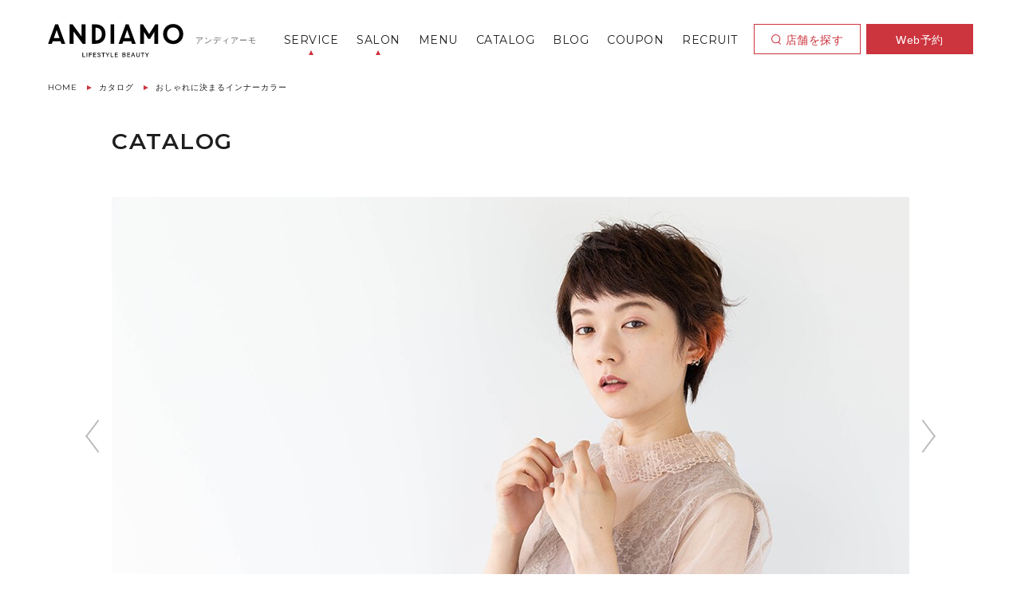

--- FILE ---
content_type: text/html; charset=UTF-8
request_url: https://www.andiamo.jp/catalog/hair-style27/
body_size: 51020
content:
<?xml version="1.0" encoding="UTF-8"?><!DOCTYPE html>
<html lang="ja">
<head>
<!-- Google Tag Manager -->
<script>
var IS_PSI = navigator.userAgent.indexOf("Google Page Speed") >=0 || navigator.userAgent.indexOf("Lighthouse") >=0 || navigator.userAgent.indexOf("Speed Insights") >=0;
if(!IS_PSI) {
(function(w,d,s,l,i){w[l]=w[l]||[];w[l].push({'gtm.start':
new Date().getTime(),event:'gtm.js'});var f=d.getElementsByTagName(s)[0],
j=d.createElement(s),dl=l!='dataLayer'?'&l='+l:'';j.async=true;j.src=
'https://www.googletagmanager.com/gtm.js?id='+i+dl;f.parentNode.insertBefore(j,f);
})(window,document,'script','dataLayer','GTM-K42N3TN');
}</script>
<!-- End Google Tag Manager -->
<meta charset="utf-8">
<meta name="format-detection" content="telephone=no">
<meta http-equiv="X-UA-Compatible" content="IE=edge,chrome=1">
<meta name="viewport" content="width=device-width, initial-scale=1, maximum-scale=1, user-scalable=0">

<title>おしゃれに決まるインナーカラー | 四日市の美容室・美容院 andiamo アンディアーモ</title>
<meta name="description" content="">
<meta name="keywords" content="美容室,美容院,トータルビューティ,四日市,andiamo,アンディアーモ">

<!--facebook-->
<meta property="og:title" content="おしゃれに決まるインナーカラー | 四日市の美容室・美容院 andiamo アンディアーモ">
<meta property="og:type" content="website">
<meta property="og:url" content="https://www.andiamo.jp/catalog/hair-style27/">
<meta property="og:image" content="https://www.andiamo.jp/wp/wp-content/uploads/2018/09/IMG_0035-1.jpg">
<meta property="og:site_name" content="">
<meta property="og:description" content="">
<meta property="fb:app_id" content="">
<!--/facebook-->

<!-- Twitter -->
<meta name="twitter:card" content="summary_large_image">
<meta name="twitter:url" content="https://www.andiamo.jp/catalog/hair-style27/">
<meta name="twitter:title" content="おしゃれに決まるインナーカラー | 四日市の美容室・美容院 andiamo アンディアーモ">
<meta name="twitter:description" content="">
<meta name="twitter:image" content="https://www.andiamo.jp/wp/wp-content/uploads/2018/09/IMG_0035-1.jpg">
<meta name="twitter:site" content="四日市の美容室・美容院 andiamo アンディアーモ">
<meta name="twitter:creator" content="四日市の美容室・美容院 andiamo アンディアーモ">
<!-- /Twitter -->

<style>
@charset "UTF-8";/*!Animate.css - http://daneden.me/animateLicensed under the MIT licenseCopyright (c) 2013 Daniel EdenPermission is hereby granted, free of charge, to any person obtaining a copy of this software and associated documentation files (the "Software"), to deal in the Software without restriction, including without limitation the rights to use, copy, modify, merge, publish, distribute, sublicense, and/or sell copies of the Software, and to permit persons to whom the Software is furnished to do so, subject to the following conditions:The above copyright notice and this permission notice shall be included in all copies or substantial portions of the Software.THE SOFTWARE IS PROVIDED "AS IS", WITHOUT WARRANTY OF ANY KIND, EXPRESS OR IMPLIED, INCLUDING BUT NOT LIMITED TO THE WARRANTIES OF MERCHANTABILITY, FITNESS FOR A PARTICULAR PURPOSE AND NONINFRINGEMENT. IN NO EVENT SHALL THE AUTHORS OR COPYRIGHT HOLDERS BE LIABLE FOR ANY CLAIM, DAMAGES OR OTHER LIABILITY, WHETHER IN AN ACTION OF CONTRACT, TORT OR OTHERWISE, ARISING FROM, OUT OF OR IN CONNECTION WITH THE SOFTWARE OR THE USE OR OTHER DEALINGS IN THE SOFTWARE.*/.animated {  -webkit-animation-duration: 1.6s;  animation-duration: 1.6s;  -webkit-animation-fill-mode: both;  animation-fill-mode: both;}.animated.hinge {  -webkit-animation-duration: 2s;  animation-duration: 2s;}@-webkit-keyframes bounce {  0%, 20%, 50%, 80%, 100% {    -webkit-transform: translateY(0);    transform: translateY(0);  }  40% {    -webkit-transform: translateY(-30px );    transform: translateY(-30px );  }  60% {    -webkit-transform: translateY(-15px );    transform: translateY(-15px );  }}@keyframes bounce {  0%, 20%, 50%, 80%, 100% {    -webkit-transform: translateY(0);    -ms-transform: translateY(0);    transform: translateY(0);  }  40% {    -webkit-transform: translateY(-30px );    -ms-transform: translateY(-30px );    transform: translateY(-30px );  }  60% {    -webkit-transform: translateY(-15px );    -ms-transform: translateY(-15px );    transform: translateY(-15px );  }}.bounce {  -webkit-animation-name: bounce;  animation-name: bounce;}@-webkit-keyframes flash {  0%, 50%, 100% {    opacity: 1;  }  25%, 75% {    opacity: 0;  }}@keyframes flash {  0%, 50%, 100% {    opacity: 1;  }  25%, 75% {    opacity: 0;  }}.flash {  -webkit-animation-name: flash;  animation-name: flash;}/* originally authored by Nick Pettit - https://github.com/nickpettit/glide */@-webkit-keyframes pulse {  0% {    -webkit-transform: scale(1);    transform: scale(1);  }  50% {    -webkit-transform: scale(1.1);    transform: scale(1.1);  }  100% {    -webkit-transform: scale(1);    transform: scale(1);  }}@keyframes pulse {  0% {    -webkit-transform: scale(1);    -ms-transform: scale(1);    transform: scale(1);  }  50% {    -webkit-transform: scale(1.1);    -ms-transform: scale(1.1);    transform: scale(1.1);  }  100% {    -webkit-transform: scale(1);    -ms-transform: scale(1);    transform: scale(1);  }}.pulse {  -webkit-animation-name: pulse;  animation-name: pulse;}@-webkit-keyframes shake {  0%, 100% {    -webkit-transform: translateX(0);    transform: translateX(0);  }  10%, 30%, 50%, 70%, 90% {    -webkit-transform: translateX(-10px );    transform: translateX(-10px );  }  20%, 40%, 60%, 80% {    -webkit-transform: translateX(10px );    transform: translateX(10px );  }}@keyframes shake {  0%, 100% {    -webkit-transform: translateX(0);    -ms-transform: translateX(0);    transform: translateX(0);  }  10%, 30%, 50%, 70%, 90% {    -webkit-transform: translateX(-10px );    -ms-transform: translateX(-10px );    transform: translateX(-10px );  }  20%, 40%, 60%, 80% {    -webkit-transform: translateX(10px );    -ms-transform: translateX(10px );    transform: translateX(10px );  }}.shake {  -webkit-animation-name: shake;  animation-name: shake;}@-webkit-keyframes swing {  20% {    -webkit-transform: rotate(15deg);    transform: rotate(15deg);  }  40% {    -webkit-transform: rotate(-10deg);    transform: rotate(-10deg);  }  60% {    -webkit-transform: rotate(5deg);    transform: rotate(5deg);  }  80% {    -webkit-transform: rotate(-5deg);    transform: rotate(-5deg);  }  100% {    -webkit-transform: rotate(0deg);    transform: rotate(0deg);  }}@keyframes swing {  20% {    -webkit-transform: rotate(15deg);    -ms-transform: rotate(15deg);    transform: rotate(15deg);  }  40% {    -webkit-transform: rotate(-10deg);    -ms-transform: rotate(-10deg);    transform: rotate(-10deg);  }  60% {    -webkit-transform: rotate(5deg);    -ms-transform: rotate(5deg);    transform: rotate(5deg);  }  80% {    -webkit-transform: rotate(-5deg);    -ms-transform: rotate(-5deg);    transform: rotate(-5deg);  }  100% {    -webkit-transform: rotate(0deg);    -ms-transform: rotate(0deg);    transform: rotate(0deg);  }}.swing {  -webkit-transform-origin: top center;  -ms-transform-origin: top center;  transform-origin: top center;  -webkit-animation-name: swing;  animation-name: swing;}@-webkit-keyframes tada {  0% {    -webkit-transform: scale(1);    transform: scale(1);  }  10%, 20% {    -webkit-transform: scale(0.9) rotate(-3deg);    transform: scale(0.9) rotate(-3deg);  }  30%, 50%, 70%, 90% {    -webkit-transform: scale(1.1) rotate(3deg);    transform: scale(1.1) rotate(3deg);  }  40%, 60%, 80% {    -webkit-transform: scale(1.1) rotate(-3deg);    transform: scale(1.1) rotate(-3deg);  }  100% {    -webkit-transform: scale(1) rotate(0);    transform: scale(1) rotate(0);  }}@keyframes tada {  0% {    -webkit-transform: scale(1);    -ms-transform: scale(1);    transform: scale(1);  }  10%, 20% {    -webkit-transform: scale(0.9) rotate(-3deg);    -ms-transform: scale(0.9) rotate(-3deg);    transform: scale(0.9) rotate(-3deg);  }  30%, 50%, 70%, 90% {    -webkit-transform: scale(1.1) rotate(3deg);    -ms-transform: scale(1.1) rotate(3deg);    transform: scale(1.1) rotate(3deg);  }  40%, 60%, 80% {    -webkit-transform: scale(1.1) rotate(-3deg);    -ms-transform: scale(1.1) rotate(-3deg);    transform: scale(1.1) rotate(-3deg);  }  100% {    -webkit-transform: scale(1) rotate(0);    -ms-transform: scale(1) rotate(0);    transform: scale(1) rotate(0);  }}.tada {  -webkit-animation-name: tada;  animation-name: tada;}/* originally authored by Nick Pettit - https://github.com/nickpettit/glide */@-webkit-keyframes wobble {  0% {    -webkit-transform: translateX(0%);    transform: translateX(0%);  }  15% {    -webkit-transform: translateX(-25%) rotate(-5deg);    transform: translateX(-25%) rotate(-5deg);  }  30% {    -webkit-transform: translateX(20%) rotate(3deg);    transform: translateX(20%) rotate(3deg);  }  45% {    -webkit-transform: translateX(-15%) rotate(-3deg);    transform: translateX(-15%) rotate(-3deg);  }  60% {    -webkit-transform: translateX(10%) rotate(2deg);    transform: translateX(10%) rotate(2deg);  }  75% {    -webkit-transform: translateX(-5%) rotate(-1deg);    transform: translateX(-5%) rotate(-1deg);  }  100% {    -webkit-transform: translateX(0%);    transform: translateX(0%);  }}@keyframes wobble {  0% {    -webkit-transform: translateX(0%);    -ms-transform: translateX(0%);    transform: translateX(0%);  }  15% {    -webkit-transform: translateX(-25%) rotate(-5deg);    -ms-transform: translateX(-25%) rotate(-5deg);    transform: translateX(-25%) rotate(-5deg);  }  30% {    -webkit-transform: translateX(20%) rotate(3deg);    -ms-transform: translateX(20%) rotate(3deg);    transform: translateX(20%) rotate(3deg);  }  45% {    -webkit-transform: translateX(-15%) rotate(-3deg);    -ms-transform: translateX(-15%) rotate(-3deg);    transform: translateX(-15%) rotate(-3deg);  }  60% {    -webkit-transform: translateX(10%) rotate(2deg);    -ms-transform: translateX(10%) rotate(2deg);    transform: translateX(10%) rotate(2deg);  }  75% {    -webkit-transform: translateX(-5%) rotate(-1deg);    -ms-transform: translateX(-5%) rotate(-1deg);    transform: translateX(-5%) rotate(-1deg);  }  100% {    -webkit-transform: translateX(0%);    -ms-transform: translateX(0%);    transform: translateX(0%);  }}.wobble {  -webkit-animation-name: wobble;  animation-name: wobble;}@-webkit-keyframes bounceIn {  0% {    opacity: 0;    -webkit-transform: scale(.3);    transform: scale(.3);  }  50% {    opacity: 1;    -webkit-transform: scale(1.05);    transform: scale(1.05);  }  70% {    -webkit-transform: scale(.9);    transform: scale(.9);  }  100% {    -webkit-transform: scale(1);    transform: scale(1);  }}@keyframes bounceIn {  0% {    opacity: 0;    -webkit-transform: scale(.3);    -ms-transform: scale(.3);    transform: scale(.3);  }  50% {    opacity: 1;    -webkit-transform: scale(1.05);    -ms-transform: scale(1.05);    transform: scale(1.05);  }  70% {    -webkit-transform: scale(.9);    -ms-transform: scale(.9);    transform: scale(.9);  }  100% {    -webkit-transform: scale(1);    -ms-transform: scale(1);    transform: scale(1);  }}.bounceIn {  -webkit-animation-name: bounceIn;  animation-name: bounceIn;}@-webkit-keyframes bounceInDown {  0% {    opacity: 0;    -webkit-transform: translateY(-2000px );    transform: translateY(-2000px );  }  60% {    opacity: 1;    -webkit-transform: translateY(30px );    transform: translateY(30px );  }  80% {    -webkit-transform: translateY(-10px );    transform: translateY(-10px );  }  100% {    -webkit-transform: translateY(0);    transform: translateY(0);  }}@keyframes bounceInDown {  0% {    opacity: 0;    -webkit-transform: translateY(-2000px );    -ms-transform: translateY(-2000px );    transform: translateY(-2000px );  }  60% {    opacity: 1;    -webkit-transform: translateY(30px );    -ms-transform: translateY(30px );    transform: translateY(30px );  }  80% {    -webkit-transform: translateY(-10px );    -ms-transform: translateY(-10px );    transform: translateY(-10px );  }  100% {    -webkit-transform: translateY(0);    -ms-transform: translateY(0);    transform: translateY(0);  }}.bounceInDown {  -webkit-animation-name: bounceInDown;  animation-name: bounceInDown;}@-webkit-keyframes bounceInLeft {  0% {    opacity: 0;    -webkit-transform: translateX(-2000px );    transform: translateX(-2000px );  }  60% {    opacity: 1;    -webkit-transform: translateX(0);    transform: translateX(0);  }  80% {    -webkit-transform: translateX(0);    transform: translateX(0);  }  100% {    -webkit-transform: translateX(0);    transform: translateX(0);  }}@keyframes bounceInLeft {  0% {    opacity: 0;    -webkit-transform: translateX(-2000px );    -ms-transform: translateX(-2000px );    transform: translateX(-2000px );  }  60% {    opacity: 1;    -webkit-transform: translateX(0);    -ms-transform: translateX(0);    transform: translateX(0);  }  80% {    -webkit-transform: translateX(0);    -ms-transform: translateX(0);    transform: translateX(0);  }  100% {    -webkit-transform: translateX(0);    -ms-transform: translateX(0);    transform: translateX(0);  }}.bounceInLeft {  -webkit-animation-name: bounceInLeft;  animation-name: bounceInLeft;}@-webkit-keyframes bounceInRight {  0% {    opacity: 0;    -webkit-transform: translateX(2000px );    transform: translateX(2000px );  }  60% {    opacity: 1;    -webkit-transform: translateX(0);    transform: translateX(0);  }  80% {    -webkit-transform: translateX(0);    transform: translateX(0);  }  100% {    -webkit-transform: translateX(0);    transform: translateX(0);  }}@keyframes bounceInRight {  0% {    opacity: 0;    -webkit-transform: translateX(2000px );    -ms-transform: translateX(2000px );    transform: translateX(2000px );  }  60% {    opacity: 1;    -webkit-transform: translateX(0);    -ms-transform: translateX(0);    transform: translateX(0);  }  80% {    -webkit-transform: translateX(0);    -ms-transform: translateX(0);    transform: translateX(0);  }  100% {    -webkit-transform: translateX(0);    -ms-transform: translateX(0);    transform: translateX(0);  }}.bounceInRight {  -webkit-animation-name: bounceInRight;  animation-name: bounceInRight;}@-webkit-keyframes bounceInUp {  0% {    opacity: 0;    -webkit-transform: translateY(2000px );    transform: translateY(2000px );  }  60% {    opacity: 1;    -webkit-transform: translateY(-30px );    transform: translateY(-30px );  }  80% {    -webkit-transform: translateY(10px );    transform: translateY(10px );  }  100% {    -webkit-transform: translateY(0);    transform: translateY(0);  }}@keyframes bounceInUp {  0% {    opacity: 0;    -webkit-transform: translateY(2000px );    -ms-transform: translateY(2000px );    transform: translateY(2000px );  }  60% {    opacity: 1;    -webkit-transform: translateY(-30px );    -ms-transform: translateY(-30px );    transform: translateY(-30px );  }  80% {    -webkit-transform: translateY(10px );    -ms-transform: translateY(10px );    transform: translateY(10px );  }  100% {    -webkit-transform: translateY(0);    -ms-transform: translateY(0);    transform: translateY(0);  }}.bounceInUp {  -webkit-animation-name: bounceInUp;  animation-name: bounceInUp;}@-webkit-keyframes bounceOut {  0% {    -webkit-transform: scale(1);    transform: scale(1);  }  25% {    -webkit-transform: scale(.95);    transform: scale(.95);  }  50% {    opacity: 1;    -webkit-transform: scale(1.1);    transform: scale(1.1);  }  100% {    opacity: 0;    -webkit-transform: scale(.3);    transform: scale(.3);  }}@keyframes bounceOut {  0% {    -webkit-transform: scale(1);    -ms-transform: scale(1);    transform: scale(1);  }  25% {    -webkit-transform: scale(.95);    -ms-transform: scale(.95);    transform: scale(.95);  }  50% {    opacity: 1;    -webkit-transform: scale(1.1);    -ms-transform: scale(1.1);    transform: scale(1.1);  }  100% {    opacity: 0;    -webkit-transform: scale(.3);    -ms-transform: scale(.3);    transform: scale(.3);  }}.bounceOut {  -webkit-animation-name: bounceOut;  animation-name: bounceOut;}@-webkit-keyframes bounceOutDown {  0% {    -webkit-transform: translateY(0);    transform: translateY(0);  }  20% {    opacity: 1;    -webkit-transform: translateY(-20px );    transform: translateY(-20px );  }  100% {    opacity: 0;    -webkit-transform: translateY(2000px );    transform: translateY(2000px );  }}@keyframes bounceOutDown {  0% {    -webkit-transform: translateY(0);    -ms-transform: translateY(0);    transform: translateY(0);  }  20% {    opacity: 1;    -webkit-transform: translateY(-20px );    -ms-transform: translateY(-20px );    transform: translateY(-20px );  }  100% {    opacity: 0;    -webkit-transform: translateY(2000px );    -ms-transform: translateY(2000px );    transform: translateY(2000px );  }}.bounceOutDown {  -webkit-animation-name: bounceOutDown;  animation-name: bounceOutDown;}@-webkit-keyframes bounceOutLeft {  0% {    -webkit-transform: translateX(0);    transform: translateX(0);  }  20% {    opacity: 1;    -webkit-transform: translateX(20px );    transform: translateX(20px );  }  100% {    opacity: 0;    -webkit-transform: translateX(-2000px );    transform: translateX(-2000px );  }}@keyframes bounceOutLeft {  0% {    -webkit-transform: translateX(0);    -ms-transform: translateX(0);    transform: translateX(0);  }  20% {    opacity: 1;    -webkit-transform: translateX(20px );    -ms-transform: translateX(20px );    transform: translateX(20px );  }  100% {    opacity: 0;    -webkit-transform: translateX(-2000px );    -ms-transform: translateX(-2000px );    transform: translateX(-2000px );  }}.bounceOutLeft {  -webkit-animation-name: bounceOutLeft;  animation-name: bounceOutLeft;}@-webkit-keyframes bounceOutRight {  0% {    -webkit-transform: translateX(0);    transform: translateX(0);  }  20% {    opacity: 1;    -webkit-transform: translateX(-20px );    transform: translateX(-20px );  }  100% {    opacity: 0;    -webkit-transform: translateX(2000px );    transform: translateX(2000px );  }}@keyframes bounceOutRight {  0% {    -webkit-transform: translateX(0);    -ms-transform: translateX(0);    transform: translateX(0);  }  20% {    opacity: 1;    -webkit-transform: translateX(-20px );    -ms-transform: translateX(-20px );    transform: translateX(-20px );  }  100% {    opacity: 0;    -webkit-transform: translateX(2000px );    -ms-transform: translateX(2000px );    transform: translateX(2000px );  }}.bounceOutRight {  -webkit-animation-name: bounceOutRight;  animation-name: bounceOutRight;}@-webkit-keyframes bounceOutUp {  0% {    -webkit-transform: translateY(0);    transform: translateY(0);  }  20% {    opacity: 1;    -webkit-transform: translateY(20px );    transform: translateY(20px );  }  100% {    opacity: 0;    -webkit-transform: translateY(-2000px );    transform: translateY(-2000px );  }}@keyframes bounceOutUp {  0% {    -webkit-transform: translateY(0);    -ms-transform: translateY(0);    transform: translateY(0);  }  20% {    opacity: 1;    -webkit-transform: translateY(20px );    -ms-transform: translateY(20px );    transform: translateY(20px );  }  100% {    opacity: 0;    -webkit-transform: translateY(-2000px );    -ms-transform: translateY(-2000px );    transform: translateY(-2000px );  }}.bounceOutUp {  -webkit-animation-name: bounceOutUp;  animation-name: bounceOutUp;}@-webkit-keyframes fadeIn {  0% {    opacity: 0;  }  100% {    opacity: 1;  }}@keyframes fadeIn {  0% {    opacity: 0;  }  100% {    opacity: 1;  }}.fadeIn {  -webkit-animation-name: fadeIn;  animation-name: fadeIn;}@-webkit-keyframes fadeInDown {  0% {    opacity: 0;    -webkit-transform: translateY(-80px );    transform: translateY(-80px );  }  100% {    opacity: 1;    -webkit-transform: translateY(0);    transform: translateY(0);  }}@keyframes fadeInDown {  0% {    opacity: 0;    -webkit-transform: translateY(-80px );    -ms-transform: translateY(-80px );    transform: translateY(-80px );  }  100% {    opacity: 1;    -webkit-transform: translateY(0);    -ms-transform: translateY(0);    transform: translateY(0);  }}.fadeInDown {  -webkit-animation-name: fadeInDown;  animation-name: fadeInDown;}@-webkit-keyframes fadeInDownBig {  0% {    opacity: 0;    -webkit-transform: translateY(-2000px );    transform: translateY(-2000px );  }  100% {    opacity: 1;    -webkit-transform: translateY(0);    transform: translateY(0);  }}@keyframes fadeInDownBig {  0% {    opacity: 0;    -webkit-transform: translateY(-2000px );    -ms-transform: translateY(-2000px );    transform: translateY(-2000px );  }  100% {    opacity: 1;    -webkit-transform: translateY(0);    -ms-transform: translateY(0);    transform: translateY(0);  }}.fadeInDownBig {  -webkit-animation-name: fadeInDownBig;  animation-name: fadeInDownBig;}@-webkit-keyframes fadeInLeft {  0% {    opacity: 0;    -webkit-transform: translateX(-40px );    transform: translateX(-40px );  }  100% {    opacity: 1;    -webkit-transform: translateX(0);    transform: translateX(0);  }}@keyframes fadeInLeft {  0% {    opacity: 0;    -webkit-transform: translateX(-40px );    -ms-transform: translateX(-40px );    transform: translateX(-40px );  }  100% {    opacity: 1;    -webkit-transform: translateX(0);    -ms-transform: translateX(0);    transform: translateX(0);  }}.fadeInLeft {  -webkit-animation-name: fadeInLeft;  animation-name: fadeInLeft;}@-webkit-keyframes fadeInLeftBig {  0% {    opacity: 0;    -webkit-transform: translateX(-2000px );    transform: translateX(-2000px );  }  100% {    opacity: 1;    -webkit-transform: translateX(0);    transform: translateX(0);  }}@keyframes fadeInLeftBig {  0% {    opacity: 0;    -webkit-transform: translateX(-2000px );    -ms-transform: translateX(-2000px );    transform: translateX(-2000px );  }  100% {    opacity: 1;    -webkit-transform: translateX(0);    -ms-transform: translateX(0);    transform: translateX(0);  }}.fadeInLeftBig {  -webkit-animation-name: fadeInLeftBig;  animation-name: fadeInLeftBig;}@-webkit-keyframes fadeInRight {  0% {    opacity: 0;    -webkit-transform: translateX(40px );    transform: translateX(40px );  }  100% {    opacity: 1;    -webkit-transform: translateX(0);    transform: translateX(0);  }}@keyframes fadeInRight {  0% {    opacity: 0;    -webkit-transform: translateX(40px );    -ms-transform: translateX(40px );    transform: translateX(40px );  }  100% {    opacity: 1;    -webkit-transform: translateX(0);    -ms-transform: translateX(0);    transform: translateX(0);  }}.fadeInRight {  -webkit-animation-name: fadeInRight;  animation-name: fadeInRight;}@-webkit-keyframes fadeInRightBig {  0% {    opacity: 0;    -webkit-transform: translateX(2000px );    transform: translateX(2000px );  }  100% {    opacity: 1;    -webkit-transform: translateX(0);    transform: translateX(0);  }}@keyframes fadeInRightBig {  0% {    opacity: 0;    -webkit-transform: translateX(2000px );    -ms-transform: translateX(2000px );    transform: translateX(2000px );  }  100% {    opacity: 1;    -webkit-transform: translateX(0);    -ms-transform: translateX(0);    transform: translateX(0);  }}.fadeInRightBig {  -webkit-animation-name: fadeInRightBig;  animation-name: fadeInRightBig;}@-webkit-keyframes fadeInUp {  0% {    opacity: 0;    -webkit-transform: translateY(60px );    transform: translateY(60px );  }  100% {    opacity: 1;    -webkit-transform: translateY(0);    transform: translateY(0);  }}@keyframes fadeInUp {  0% {    opacity: 0;    -webkit-transform: translateY(60px );    -ms-transform: translateY(60px );    transform: translateY(60px );  }  100% {    opacity: 1;    -webkit-transform: translateY(0);    -ms-transform: translateY(0);    transform: translateY(0);  }}.fadeInUp {  -webkit-animation-name: fadeInUp;  animation-name: fadeInUp;}@-webkit-keyframes fadeInUpBig {  0% {    opacity: 0;    -webkit-transform: translateY(2000px );    transform: translateY(2000px );  }  100% {    opacity: 1;    -webkit-transform: translateY(0);    transform: translateY(0);  }}@keyframes fadeInUpBig {  0% {    opacity: 0;    -webkit-transform: translateY(2000px );    -ms-transform: translateY(2000px );    transform: translateY(2000px );  }  100% {    opacity: 1;    -webkit-transform: translateY(0);    -ms-transform: translateY(0);    transform: translateY(0);  }}.fadeInUpBig {  -webkit-animation-name: fadeInUpBig;  animation-name: fadeInUpBig;}@-webkit-keyframes fadeOut {  0% {    opacity: 1;  }  100% {    opacity: 0;  }}@keyframes fadeOut {  0% {    opacity: 1;  }  100% {    opacity: 0;  }}.fadeOut {  -webkit-animation-name: fadeOut;  animation-name: fadeOut;}@-webkit-keyframes fadeOutDown {  0% {    opacity: 1;    -webkit-transform: translateY(0);    transform: translateY(0);  }  100% {    opacity: 0;    -webkit-transform: translateY(20px );    transform: translateY(20px );  }}@keyframes fadeOutDown {  0% {    opacity: 1;    -webkit-transform: translateY(0);    -ms-transform: translateY(0);    transform: translateY(0);  }  100% {    opacity: 0;    -webkit-transform: translateY(20px );    -ms-transform: translateY(20px );    transform: translateY(20px );  }}.fadeOutDown {  -webkit-animation-name: fadeOutDown;  animation-name: fadeOutDown;}@-webkit-keyframes fadeOutDownBig {  0% {    opacity: 1;    -webkit-transform: translateY(0);    transform: translateY(0);  }  100% {    opacity: 0;    -webkit-transform: translateY(2000px );    transform: translateY(2000px );  }}@keyframes fadeOutDownBig {  0% {    opacity: 1;    -webkit-transform: translateY(0);    -ms-transform: translateY(0);    transform: translateY(0);  }  100% {    opacity: 0;    -webkit-transform: translateY(2000px );    -ms-transform: translateY(2000px );    transform: translateY(2000px );  }}.fadeOutDownBig {  -webkit-animation-name: fadeOutDownBig;  animation-name: fadeOutDownBig;}@-webkit-keyframes fadeOutLeft {  0% {    opacity: 1;    -webkit-transform: translateX(0);    transform: translateX(0);  }  100% {    opacity: 0;    -webkit-transform: translateX(-20px );    transform: translateX(-20px );  }}@keyframes fadeOutLeft {  0% {    opacity: 1;    -webkit-transform: translateX(0);    -ms-transform: translateX(0);    transform: translateX(0);  }  100% {    opacity: 0;    -webkit-transform: translateX(-20px );    -ms-transform: translateX(-20px );    transform: translateX(-20px );  }}.fadeOutLeft {  -webkit-animation-name: fadeOutLeft;  animation-name: fadeOutLeft;}@-webkit-keyframes fadeOutLeftBig {  0% {    opacity: 1;    -webkit-transform: translateX(0);    transform: translateX(0);  }  100% {    opacity: 0;    -webkit-transform: translateX(-2000px );    transform: translateX(-2000px );  }}@keyframes fadeOutLeftBig {  0% {    opacity: 1;    -webkit-transform: translateX(0);    -ms-transform: translateX(0);    transform: translateX(0);  }  100% {    opacity: 0;    -webkit-transform: translateX(-2000px );    -ms-transform: translateX(-2000px );    transform: translateX(-2000px );  }}.fadeOutLeftBig {  -webkit-animation-name: fadeOutLeftBig;  animation-name: fadeOutLeftBig;}@-webkit-keyframes fadeOutRight {  0% {    opacity: 1;    -webkit-transform: translateX(0);    transform: translateX(0);  }  100% {    opacity: 0;    -webkit-transform: translateX(20px );    transform: translateX(20px );  }}@keyframes fadeOutRight {  0% {    opacity: 1;    -webkit-transform: translateX(0);    -ms-transform: translateX(0);    transform: translateX(0);  }  100% {    opacity: 0;    -webkit-transform: translateX(20px );    -ms-transform: translateX(20px );    transform: translateX(20px );  }}.fadeOutRight {  -webkit-animation-name: fadeOutRight;  animation-name: fadeOutRight;}@-webkit-keyframes fadeOutRightBig {  0% {    opacity: 1;    -webkit-transform: translateX(0);    transform: translateX(0);  }  100% {    opacity: 0;    -webkit-transform: translateX(2000px );    transform: translateX(2000px );  }}@keyframes fadeOutRightBig {  0% {    opacity: 1;    -webkit-transform: translateX(0);    -ms-transform: translateX(0);    transform: translateX(0);  }  100% {    opacity: 0;    -webkit-transform: translateX(2000px );    -ms-transform: translateX(2000px );    transform: translateX(2000px );  }}.fadeOutRightBig {  -webkit-animation-name: fadeOutRightBig;  animation-name: fadeOutRightBig;}@-webkit-keyframes fadeOutUp {  0% {    opacity: 1;    -webkit-transform: translateY(0);    transform: translateY(0);  }  100% {    opacity: 0;    -webkit-transform: translateY(-20px );    transform: translateY(-20px );  }}@keyframes fadeOutUp {  0% {    opacity: 1;    -webkit-transform: translateY(0);    -ms-transform: translateY(0);    transform: translateY(0);  }  100% {    opacity: 0;    -webkit-transform: translateY(-20px );    -ms-transform: translateY(-20px );    transform: translateY(-20px );  }}.fadeOutUp {  -webkit-animation-name: fadeOutUp;  animation-name: fadeOutUp;}@-webkit-keyframes fadeOutUpBig {  0% {    opacity: 1;    -webkit-transform: translateY(0);    transform: translateY(0);  }  100% {    opacity: 0;    -webkit-transform: translateY(-2000px );    transform: translateY(-2000px );  }}@keyframes fadeOutUpBig {  0% {    opacity: 1;    -webkit-transform: translateY(0);    -ms-transform: translateY(0);    transform: translateY(0);  }  100% {    opacity: 0;    -webkit-transform: translateY(-2000px );    -ms-transform: translateY(-2000px );    transform: translateY(-2000px );  }}.fadeOutUpBig {  -webkit-animation-name: fadeOutUpBig;  animation-name: fadeOutUpBig;}@-webkit-keyframes flip {  0% {    -webkit-transform: perspective(400px ) translateZ(0) rotateY(0) scale(1);    transform: perspective(400px ) translateZ(0) rotateY(0) scale(1);    -webkit-animation-timing-function: ease-out;    animation-timing-function: ease-out;  }  40% {    -webkit-transform: perspective(400px ) translateZ(150px ) rotateY(170deg) scale(1);    transform: perspective(400px ) translateZ(150px ) rotateY(170deg) scale(1);    -webkit-animation-timing-function: ease-out;    animation-timing-function: ease-out;  }  50% {    -webkit-transform: perspective(400px ) translateZ(150px ) rotateY(190deg) scale(1);    transform: perspective(400px ) translateZ(150px ) rotateY(190deg) scale(1);    -webkit-animation-timing-function: ease-in;    animation-timing-function: ease-in;  }  80% {    -webkit-transform: perspective(400px ) translateZ(0) rotateY(360deg) scale(.95);    transform: perspective(400px ) translateZ(0) rotateY(360deg) scale(.95);    -webkit-animation-timing-function: ease-in;    animation-timing-function: ease-in;  }  100% {    -webkit-transform: perspective(400px ) translateZ(0) rotateY(360deg) scale(1);    transform: perspective(400px ) translateZ(0) rotateY(360deg) scale(1);    -webkit-animation-timing-function: ease-in;    animation-timing-function: ease-in;  }}@keyframes flip {  0% {    -webkit-transform: perspective(400px ) translateZ(0) rotateY(0) scale(1);    -ms-transform: perspective(400px ) translateZ(0) rotateY(0) scale(1);    transform: perspective(400px ) translateZ(0) rotateY(0) scale(1);    -webkit-animation-timing-function: ease-out;    animation-timing-function: ease-out;  }  40% {    -webkit-transform: perspective(400px ) translateZ(150px ) rotateY(170deg) scale(1);    -ms-transform: perspective(400px ) translateZ(150px ) rotateY(170deg) scale(1);    transform: perspective(400px ) translateZ(150px ) rotateY(170deg) scale(1);    -webkit-animation-timing-function: ease-out;    animation-timing-function: ease-out;  }  50% {    -webkit-transform: perspective(400px ) translateZ(150px ) rotateY(190deg) scale(1);    -ms-transform: perspective(400px ) translateZ(150px ) rotateY(190deg) scale(1);    transform: perspective(400px ) translateZ(150px ) rotateY(190deg) scale(1);    -webkit-animation-timing-function: ease-in;    animation-timing-function: ease-in;  }  80% {    -webkit-transform: perspective(400px ) translateZ(0) rotateY(360deg) scale(.95);    -ms-transform: perspective(400px ) translateZ(0) rotateY(360deg) scale(.95);    transform: perspective(400px ) translateZ(0) rotateY(360deg) scale(.95);    -webkit-animation-timing-function: ease-in;    animation-timing-function: ease-in;  }  100% {    -webkit-transform: perspective(400px ) translateZ(0) rotateY(360deg) scale(1);    -ms-transform: perspective(400px ) translateZ(0) rotateY(360deg) scale(1);    transform: perspective(400px ) translateZ(0) rotateY(360deg) scale(1);    -webkit-animation-timing-function: ease-in;    animation-timing-function: ease-in;  }}.animated.flip {  -webkit-backface-visibility: visible;  -ms-backface-visibility: visible;  backface-visibility: visible;  -webkit-animation-name: flip;  animation-name: flip;}@-webkit-keyframes flipInX {  0% {    -webkit-transform: perspective(400px ) rotateX(90deg);    transform: perspective(400px ) rotateX(90deg);    opacity: 0;  }  40% {    -webkit-transform: perspective(400px ) rotateX(-10deg);    transform: perspective(400px ) rotateX(-10deg);  }  70% {    -webkit-transform: perspective(400px ) rotateX(10deg);    transform: perspective(400px ) rotateX(10deg);  }  100% {    -webkit-transform: perspective(400px ) rotateX(0deg);    transform: perspective(400px ) rotateX(0deg);    opacity: 1;  }}@keyframes flipInX {  0% {    -webkit-transform: perspective(400px ) rotateX(90deg);    -ms-transform: perspective(400px ) rotateX(90deg);    transform: perspective(400px ) rotateX(90deg);    opacity: 0;  }  40% {    -webkit-transform: perspective(400px ) rotateX(-10deg);    -ms-transform: perspective(400px ) rotateX(-10deg);    transform: perspective(400px ) rotateX(-10deg);  }  70% {    -webkit-transform: perspective(400px ) rotateX(10deg);    -ms-transform: perspective(400px ) rotateX(10deg);    transform: perspective(400px ) rotateX(10deg);  }  100% {    -webkit-transform: perspective(400px ) rotateX(0deg);    -ms-transform: perspective(400px ) rotateX(0deg);    transform: perspective(400px ) rotateX(0deg);    opacity: 1;  }}.flipInX {  -webkit-backface-visibility: visible !important;  -ms-backface-visibility: visible !important;  backface-visibility: visible !important;  -webkit-animation-name: flipInX;  animation-name: flipInX;}@-webkit-keyframes flipInY {  0% {    -webkit-transform: perspective(400px ) rotateY(90deg);    transform: perspective(400px ) rotateY(90deg);    opacity: 0;  }  40% {    -webkit-transform: perspective(400px ) rotateY(-10deg);    transform: perspective(400px ) rotateY(-10deg);  }  70% {    -webkit-transform: perspective(400px ) rotateY(10deg);    transform: perspective(400px ) rotateY(10deg);  }  100% {    -webkit-transform: perspective(400px ) rotateY(0deg);    transform: perspective(400px ) rotateY(0deg);    opacity: 1;  }}@keyframes flipInY {  0% {    -webkit-transform: perspective(400px ) rotateY(90deg);    -ms-transform: perspective(400px ) rotateY(90deg);    transform: perspective(400px ) rotateY(90deg);    opacity: 0;  }  40% {    -webkit-transform: perspective(400px ) rotateY(-10deg);    -ms-transform: perspective(400px ) rotateY(-10deg);    transform: perspective(400px ) rotateY(-10deg);  }  70% {    -webkit-transform: perspective(400px ) rotateY(10deg);    -ms-transform: perspective(400px ) rotateY(10deg);    transform: perspective(400px ) rotateY(10deg);  }  100% {    -webkit-transform: perspective(400px ) rotateY(0deg);    -ms-transform: perspective(400px ) rotateY(0deg);    transform: perspective(400px ) rotateY(0deg);    opacity: 1;  }}.flipInY {  -webkit-backface-visibility: visible !important;  -ms-backface-visibility: visible !important;  backface-visibility: visible !important;  -webkit-animation-name: flipInY;  animation-name: flipInY;}@-webkit-keyframes flipOutX {  0% {    -webkit-transform: perspective(400px ) rotateX(0deg);    transform: perspective(400px ) rotateX(0deg);    opacity: 1;  }  100% {    -webkit-transform: perspective(400px ) rotateX(90deg);    transform: perspective(400px ) rotateX(90deg);    opacity: 0;  }}@keyframes flipOutX {  0% {    -webkit-transform: perspective(400px ) rotateX(0deg);    -ms-transform: perspective(400px ) rotateX(0deg);    transform: perspective(400px ) rotateX(0deg);    opacity: 1;  }  100% {    -webkit-transform: perspective(400px ) rotateX(90deg);    -ms-transform: perspective(400px ) rotateX(90deg);    transform: perspective(400px ) rotateX(90deg);    opacity: 0;  }}.flipOutX {  -webkit-animation-name: flipOutX;  animation-name: flipOutX;  -webkit-backface-visibility: visible !important;  -ms-backface-visibility: visible !important;  backface-visibility: visible !important;}@-webkit-keyframes flipOutY {  0% {    -webkit-transform: perspective(400px ) rotateY(0deg);    transform: perspective(400px ) rotateY(0deg);    opacity: 1;  }  100% {    -webkit-transform: perspective(400px ) rotateY(90deg);    transform: perspective(400px ) rotateY(90deg);    opacity: 0;  }}@keyframes flipOutY {  0% {    -webkit-transform: perspective(400px ) rotateY(0deg);    -ms-transform: perspective(400px ) rotateY(0deg);    transform: perspective(400px ) rotateY(0deg);    opacity: 1;  }  100% {    -webkit-transform: perspective(400px ) rotateY(90deg);    -ms-transform: perspective(400px ) rotateY(90deg);    transform: perspective(400px ) rotateY(90deg);    opacity: 0;  }}.flipOutY {  -webkit-backface-visibility: visible !important;  -ms-backface-visibility: visible !important;  backface-visibility: visible !important;  -webkit-animation-name: flipOutY;  animation-name: flipOutY;}@-webkit-keyframes lightSpeedIn {  0% {    -webkit-transform: translateX(100%) skewX(-30deg);    transform: translateX(100%) skewX(-30deg);    opacity: 0;  }  60% {    -webkit-transform: translateX(-20%) skewX(30deg);    transform: translateX(-20%) skewX(30deg);    opacity: 1;  }  80% {    -webkit-transform: translateX(0%) skewX(-15deg);    transform: translateX(0%) skewX(-15deg);    opacity: 1;  }  100% {    -webkit-transform: translateX(0%) skewX(0deg);    transform: translateX(0%) skewX(0deg);    opacity: 1;  }}@keyframes lightSpeedIn {  0% {    -webkit-transform: translateX(100%) skewX(-30deg);    -ms-transform: translateX(100%) skewX(-30deg);    transform: translateX(100%) skewX(-30deg);    opacity: 0;  }  60% {    -webkit-transform: translateX(-20%) skewX(30deg);    -ms-transform: translateX(-20%) skewX(30deg);    transform: translateX(-20%) skewX(30deg);    opacity: 1;  }  80% {    -webkit-transform: translateX(0%) skewX(-15deg);    -ms-transform: translateX(0%) skewX(-15deg);    transform: translateX(0%) skewX(-15deg);    opacity: 1;  }  100% {    -webkit-transform: translateX(0%) skewX(0deg);    -ms-transform: translateX(0%) skewX(0deg);    transform: translateX(0%) skewX(0deg);    opacity: 1;  }}.lightSpeedIn {  -webkit-animation-name: lightSpeedIn;  animation-name: lightSpeedIn;  -webkit-animation-timing-function: ease-out;  animation-timing-function: ease-out;}@-webkit-keyframes lightSpeedOut {  0% {    -webkit-transform: translateX(0%) skewX(0deg);    transform: translateX(0%) skewX(0deg);    opacity: 1;  }  100% {    -webkit-transform: translateX(100%) skewX(-30deg);    transform: translateX(100%) skewX(-30deg);    opacity: 0;  }}@keyframes lightSpeedOut {  0% {    -webkit-transform: translateX(0%) skewX(0deg);    -ms-transform: translateX(0%) skewX(0deg);    transform: translateX(0%) skewX(0deg);    opacity: 1;  }  100% {    -webkit-transform: translateX(100%) skewX(-30deg);    -ms-transform: translateX(100%) skewX(-30deg);    transform: translateX(100%) skewX(-30deg);    opacity: 0;  }}.lightSpeedOut {  -webkit-animation-name: lightSpeedOut;  animation-name: lightSpeedOut;  -webkit-animation-timing-function: ease-in;  animation-timing-function: ease-in;}@-webkit-keyframes rotateIn {  0% {    -webkit-transform-origin: center center;    transform-origin: center center;    -webkit-transform: rotate(-200deg);    transform: rotate(-200deg);    opacity: 0;  }  100% {    -webkit-transform-origin: center center;    transform-origin: center center;    -webkit-transform: rotate(0);    transform: rotate(0);    opacity: 1;  }}@keyframes rotateIn {  0% {    -webkit-transform-origin: center center;    -ms-transform-origin: center center;    transform-origin: center center;    -webkit-transform: rotate(-200deg);    -ms-transform: rotate(-200deg);    transform: rotate(-200deg);    opacity: 0;  }  100% {    -webkit-transform-origin: center center;    -ms-transform-origin: center center;    transform-origin: center center;    -webkit-transform: rotate(0);    -ms-transform: rotate(0);    transform: rotate(0);    opacity: 1;  }}.rotateIn {  -webkit-animation-name: rotateIn;  animation-name: rotateIn;}@-webkit-keyframes rotateInDownLeft {  0% {    -webkit-transform-origin: left bottom;    transform-origin: left bottom;    -webkit-transform: rotate(-90deg);    transform: rotate(-90deg);    opacity: 0;  }  100% {    -webkit-transform-origin: left bottom;    transform-origin: left bottom;    -webkit-transform: rotate(0);    transform: rotate(0);    opacity: 1;  }}@keyframes rotateInDownLeft {  0% {    -webkit-transform-origin: left bottom;    -ms-transform-origin: left bottom;    transform-origin: left bottom;    -webkit-transform: rotate(-90deg);    -ms-transform: rotate(-90deg);    transform: rotate(-90deg);    opacity: 0;  }  100% {    -webkit-transform-origin: left bottom;    -ms-transform-origin: left bottom;    transform-origin: left bottom;    -webkit-transform: rotate(0);    -ms-transform: rotate(0);    transform: rotate(0);    opacity: 1;  }}.rotateInDownLeft {  -webkit-animation-name: rotateInDownLeft;  animation-name: rotateInDownLeft;}@-webkit-keyframes rotateInDownRight {  0% {    -webkit-transform-origin: right bottom;    transform-origin: right bottom;    -webkit-transform: rotate(90deg);    transform: rotate(90deg);    opacity: 0;  }  100% {    -webkit-transform-origin: right bottom;    transform-origin: right bottom;    -webkit-transform: rotate(0);    transform: rotate(0);    opacity: 1;  }}@keyframes rotateInDownRight {  0% {    -webkit-transform-origin: right bottom;    -ms-transform-origin: right bottom;    transform-origin: right bottom;    -webkit-transform: rotate(90deg);    -ms-transform: rotate(90deg);    transform: rotate(90deg);    opacity: 0;  }  100% {    -webkit-transform-origin: right bottom;    -ms-transform-origin: right bottom;    transform-origin: right bottom;    -webkit-transform: rotate(0);    -ms-transform: rotate(0);    transform: rotate(0);    opacity: 1;  }}.rotateInDownRight {  -webkit-animation-name: rotateInDownRight;  animation-name: rotateInDownRight;}@-webkit-keyframes rotateInUpLeft {  0% {    -webkit-transform-origin: left bottom;    transform-origin: left bottom;    -webkit-transform: rotate(90deg);    transform: rotate(90deg);    opacity: 0;  }  100% {    -webkit-transform-origin: left bottom;    transform-origin: left bottom;    -webkit-transform: rotate(0);    transform: rotate(0);    opacity: 1;  }}@keyframes rotateInUpLeft {  0% {    -webkit-transform-origin: left bottom;    -ms-transform-origin: left bottom;    transform-origin: left bottom;    -webkit-transform: rotate(90deg);    -ms-transform: rotate(90deg);    transform: rotate(90deg);    opacity: 0;  }  100% {    -webkit-transform-origin: left bottom;    -ms-transform-origin: left bottom;    transform-origin: left bottom;    -webkit-transform: rotate(0);    -ms-transform: rotate(0);    transform: rotate(0);    opacity: 1;  }}.rotateInUpLeft {  -webkit-animation-name: rotateInUpLeft;  animation-name: rotateInUpLeft;}@-webkit-keyframes rotateInUpRight {  0% {    -webkit-transform-origin: right bottom;    transform-origin: right bottom;    -webkit-transform: rotate(-90deg);    transform: rotate(-90deg);    opacity: 0;  }  100% {    -webkit-transform-origin: right bottom;    transform-origin: right bottom;    -webkit-transform: rotate(0);    transform: rotate(0);    opacity: 1;  }}@keyframes rotateInUpRight {  0% {    -webkit-transform-origin: right bottom;    -ms-transform-origin: right bottom;    transform-origin: right bottom;    -webkit-transform: rotate(-90deg);    -ms-transform: rotate(-90deg);    transform: rotate(-90deg);    opacity: 0;  }  100% {    -webkit-transform-origin: right bottom;    -ms-transform-origin: right bottom;    transform-origin: right bottom;    -webkit-transform: rotate(0);    -ms-transform: rotate(0);    transform: rotate(0);    opacity: 1;  }}.rotateInUpRight {  -webkit-animation-name: rotateInUpRight;  animation-name: rotateInUpRight;}@-webkit-keyframes rotateOut {  0% {    -webkit-transform-origin: center center;    transform-origin: center center;    -webkit-transform: rotate(0);    transform: rotate(0);    opacity: 1;  }  100% {    -webkit-transform-origin: center center;    transform-origin: center center;    -webkit-transform: rotate(200deg);    transform: rotate(200deg);    opacity: 0;  }}@keyframes rotateOut {  0% {    -webkit-transform-origin: center center;    -ms-transform-origin: center center;    transform-origin: center center;    -webkit-transform: rotate(0);    -ms-transform: rotate(0);    transform: rotate(0);    opacity: 1;  }  100% {    -webkit-transform-origin: center center;    -ms-transform-origin: center center;    transform-origin: center center;    -webkit-transform: rotate(200deg);    -ms-transform: rotate(200deg);    transform: rotate(200deg);    opacity: 0;  }}.rotateOut {  -webkit-animation-name: rotateOut;  animation-name: rotateOut;}@-webkit-keyframes rotateOutDownLeft {  0% {    -webkit-transform-origin: left bottom;    transform-origin: left bottom;    -webkit-transform: rotate(0);    transform: rotate(0);    opacity: 1;  }  100% {    -webkit-transform-origin: left bottom;    transform-origin: left bottom;    -webkit-transform: rotate(90deg);    transform: rotate(90deg);    opacity: 0;  }}@keyframes rotateOutDownLeft {  0% {    -webkit-transform-origin: left bottom;    -ms-transform-origin: left bottom;    transform-origin: left bottom;    -webkit-transform: rotate(0);    -ms-transform: rotate(0);    transform: rotate(0);    opacity: 1;  }  100% {    -webkit-transform-origin: left bottom;    -ms-transform-origin: left bottom;    transform-origin: left bottom;    -webkit-transform: rotate(90deg);    -ms-transform: rotate(90deg);    transform: rotate(90deg);    opacity: 0;  }}.rotateOutDownLeft {  -webkit-animation-name: rotateOutDownLeft;  animation-name: rotateOutDownLeft;}@-webkit-keyframes rotateOutDownRight {  0% {    -webkit-transform-origin: right bottom;    transform-origin: right bottom;    -webkit-transform: rotate(0);    transform: rotate(0);    opacity: 1;  }  100% {    -webkit-transform-origin: right bottom;    transform-origin: right bottom;    -webkit-transform: rotate(-90deg);    transform: rotate(-90deg);    opacity: 0;  }}@keyframes rotateOutDownRight {  0% {    -webkit-transform-origin: right bottom;    -ms-transform-origin: right bottom;    transform-origin: right bottom;    -webkit-transform: rotate(0);    -ms-transform: rotate(0);    transform: rotate(0);    opacity: 1;  }  100% {    -webkit-transform-origin: right bottom;    -ms-transform-origin: right bottom;    transform-origin: right bottom;    -webkit-transform: rotate(-90deg);    -ms-transform: rotate(-90deg);    transform: rotate(-90deg);    opacity: 0;  }}.rotateOutDownRight {  -webkit-animation-name: rotateOutDownRight;  animation-name: rotateOutDownRight;}@-webkit-keyframes rotateOutUpLeft {  0% {    -webkit-transform-origin: left bottom;    transform-origin: left bottom;    -webkit-transform: rotate(0);    transform: rotate(0);    opacity: 1;  }  100% {    -webkit-transform-origin: left bottom;    transform-origin: left bottom;    -webkit-transform: rotate(-90deg);    transform: rotate(-90deg);    opacity: 0;  }}@keyframes rotateOutUpLeft {  0% {    -webkit-transform-origin: left bottom;    -ms-transform-origin: left bottom;    transform-origin: left bottom;    -webkit-transform: rotate(0);    -ms-transform: rotate(0);    transform: rotate(0);    opacity: 1;  }  100% {    -webkit-transform-origin: left bottom;    -ms-transform-origin: left bottom;    transform-origin: left bottom;    -webkit-transform: rotate(-90deg);    -ms-transform: rotate(-90deg);    transform: rotate(-90deg);    opacity: 0;  }}.rotateOutUpLeft {  -webkit-animation-name: rotateOutUpLeft;  animation-name: rotateOutUpLeft;}@-webkit-keyframes rotateOutUpRight {  0% {    -webkit-transform-origin: right bottom;    transform-origin: right bottom;    -webkit-transform: rotate(0);    transform: rotate(0);    opacity: 1;  }  100% {    -webkit-transform-origin: right bottom;    transform-origin: right bottom;    -webkit-transform: rotate(90deg);    transform: rotate(90deg);    opacity: 0;  }}@keyframes rotateOutUpRight {  0% {    -webkit-transform-origin: right bottom;    -ms-transform-origin: right bottom;    transform-origin: right bottom;    -webkit-transform: rotate(0);    -ms-transform: rotate(0);    transform: rotate(0);    opacity: 1;  }  100% {    -webkit-transform-origin: right bottom;    -ms-transform-origin: right bottom;    transform-origin: right bottom;    -webkit-transform: rotate(90deg);    -ms-transform: rotate(90deg);    transform: rotate(90deg);    opacity: 0;  }}.rotateOutUpRight {  -webkit-animation-name: rotateOutUpRight;  animation-name: rotateOutUpRight;}@-webkit-keyframes slideInDown {  0% {    opacity: 0;    -webkit-transform: translateY(-2000px );    transform: translateY(-2000px );  }  100% {    -webkit-transform: translateY(0);    transform: translateY(0);  }}@keyframes slideInDown {  0% {    opacity: 0;    -webkit-transform: translateY(-2000px );    -ms-transform: translateY(-2000px );    transform: translateY(-2000px );  }  100% {    -webkit-transform: translateY(0);    -ms-transform: translateY(0);    transform: translateY(0);  }}.slideInDown {  -webkit-animation-name: slideInDown;  animation-name: slideInDown;}@-webkit-keyframes slideInLeft {  0% {    opacity: 0;    -webkit-transform: translateX(-2000px );    transform: translateX(-2000px );  }  100% {    -webkit-transform: translateX(0);    transform: translateX(0);  }}@keyframes slideInLeft {  0% {    opacity: 0;    -webkit-transform: translateX(-2000px );    -ms-transform: translateX(-2000px );    transform: translateX(-2000px );  }  100% {    -webkit-transform: translateX(0);    -ms-transform: translateX(0);    transform: translateX(0);  }}.slideInLeft {  -webkit-animation-name: slideInLeft;  animation-name: slideInLeft;}@-webkit-keyframes slideInRight {  0% {    opacity: 0;    -webkit-transform: translateX(2000px );    transform: translateX(2000px );  }  100% {    -webkit-transform: translateX(0);    transform: translateX(0);  }}@keyframes slideInRight {  0% {    opacity: 0;    -webkit-transform: translateX(2000px );    -ms-transform: translateX(2000px );    transform: translateX(2000px );  }  100% {    -webkit-transform: translateX(0);    -ms-transform: translateX(0);    transform: translateX(0);  }}.slideInRight {  -webkit-animation-name: slideInRight;  animation-name: slideInRight;}@-webkit-keyframes slideOutLeft {  0% {    -webkit-transform: translateX(0);    transform: translateX(0);  }  100% {    opacity: 0;    -webkit-transform: translateX(-2000px );    transform: translateX(-2000px );  }}@keyframes slideOutLeft {  0% {    -webkit-transform: translateX(0);    -ms-transform: translateX(0);    transform: translateX(0);  }  100% {    opacity: 0;    -webkit-transform: translateX(-2000px );    -ms-transform: translateX(-2000px );    transform: translateX(-2000px );  }}.slideOutLeft {  -webkit-animation-name: slideOutLeft;  animation-name: slideOutLeft;}@-webkit-keyframes slideOutRight {  0% {    -webkit-transform: translateX(0);    transform: translateX(0);  }  100% {    opacity: 0;    -webkit-transform: translateX(2000px );    transform: translateX(2000px );  }}@keyframes slideOutRight {  0% {    -webkit-transform: translateX(0);    -ms-transform: translateX(0);    transform: translateX(0);  }  100% {    opacity: 0;    -webkit-transform: translateX(2000px );    -ms-transform: translateX(2000px );    transform: translateX(2000px );  }}.slideOutRight {  -webkit-animation-name: slideOutRight;  animation-name: slideOutRight;}@-webkit-keyframes slideOutUp {  0% {    -webkit-transform: translateY(0);    transform: translateY(0);  }  100% {    opacity: 0;    -webkit-transform: translateY(-2000px );    transform: translateY(-2000px );  }}@keyframes slideOutUp {  0% {    -webkit-transform: translateY(0);    -ms-transform: translateY(0);    transform: translateY(0);  }  100% {    opacity: 0;    -webkit-transform: translateY(-2000px );    -ms-transform: translateY(-2000px );    transform: translateY(-2000px );  }}.slideOutUp {  -webkit-animation-name: slideOutUp;  animation-name: slideOutUp;}@-webkit-keyframes hinge {  0% {    -webkit-transform: rotate(0);    transform: rotate(0);    -webkit-transform-origin: top left;    transform-origin: top left;    -webkit-animation-timing-function: ease-in-out;    animation-timing-function: ease-in-out;  }  20%, 60% {    -webkit-transform: rotate(80deg);    transform: rotate(80deg);    -webkit-transform-origin: top left;    transform-origin: top left;    -webkit-animation-timing-function: ease-in-out;    animation-timing-function: ease-in-out;  }  40% {    -webkit-transform: rotate(60deg);    transform: rotate(60deg);    -webkit-transform-origin: top left;    transform-origin: top left;    -webkit-animation-timing-function: ease-in-out;    animation-timing-function: ease-in-out;  }  80% {    -webkit-transform: rotate(60deg) translateY(0);    transform: rotate(60deg) translateY(0);    opacity: 1;    -webkit-transform-origin: top left;    transform-origin: top left;    -webkit-animation-timing-function: ease-in-out;    animation-timing-function: ease-in-out;  }  100% {    -webkit-transform: translateY(700px );    transform: translateY(700px );    opacity: 0;  }}@keyframes hinge {  0% {    -webkit-transform: rotate(0);    -ms-transform: rotate(0);    transform: rotate(0);    -webkit-transform-origin: top left;    -ms-transform-origin: top left;    transform-origin: top left;    -webkit-animation-timing-function: ease-in-out;    animation-timing-function: ease-in-out;  }  20%, 60% {    -webkit-transform: rotate(80deg);    -ms-transform: rotate(80deg);    transform: rotate(80deg);    -webkit-transform-origin: top left;    -ms-transform-origin: top left;    transform-origin: top left;    -webkit-animation-timing-function: ease-in-out;    animation-timing-function: ease-in-out;  }  40% {    -webkit-transform: rotate(60deg);    -ms-transform: rotate(60deg);    transform: rotate(60deg);    -webkit-transform-origin: top left;    -ms-transform-origin: top left;    transform-origin: top left;    -webkit-animation-timing-function: ease-in-out;    animation-timing-function: ease-in-out;  }  80% {    -webkit-transform: rotate(60deg) translateY(0);    -ms-transform: rotate(60deg) translateY(0);    transform: rotate(60deg) translateY(0);    opacity: 1;    -webkit-transform-origin: top left;    -ms-transform-origin: top left;    transform-origin: top left;    -webkit-animation-timing-function: ease-in-out;    animation-timing-function: ease-in-out;  }  100% {    -webkit-transform: translateY(700px );    -ms-transform: translateY(700px );    transform: translateY(700px );    opacity: 0;  }}.hinge {  -webkit-animation-name: hinge;  animation-name: hinge;}/* originally authored by Nick Pettit - https://github.com/nickpettit/glide */@-webkit-keyframes rollIn {  0% {    opacity: 0;    -webkit-transform: translateX(-100%) rotate(-120deg);    transform: translateX(-100%) rotate(-120deg);  }  100% {    opacity: 1;    -webkit-transform: translateX(0px ) rotate(0deg);    transform: translateX(0px ) rotate(0deg);  }}@keyframes rollIn {  0% {    opacity: 0;    -webkit-transform: translateX(-100%) rotate(-120deg);    -ms-transform: translateX(-100%) rotate(-120deg);    transform: translateX(-100%) rotate(-120deg);  }  100% {    opacity: 1;    -webkit-transform: translateX(0px ) rotate(0deg);    -ms-transform: translateX(0px ) rotate(0deg);    transform: translateX(0px ) rotate(0deg);  }}.rollIn {  -webkit-animation-name: rollIn;  animation-name: rollIn;}/* originally authored by Nick Pettit - https://github.com/nickpettit/glide */@-webkit-keyframes rollOut {  0% {    opacity: 1;    -webkit-transform: translateX(0px ) rotate(0deg);    transform: translateX(0px ) rotate(0deg);  }  100% {    opacity: 0;    -webkit-transform: translateX(100%) rotate(120deg);    transform: translateX(100%) rotate(120deg);  }}@keyframes rollOut {  0% {    opacity: 1;    -webkit-transform: translateX(0px ) rotate(0deg);    -ms-transform: translateX(0px ) rotate(0deg);    transform: translateX(0px ) rotate(0deg);  }  100% {    opacity: 0;    -webkit-transform: translateX(100%) rotate(120deg);    -ms-transform: translateX(100%) rotate(120deg);    transform: translateX(100%) rotate(120deg);  }}.rollOut {  -webkit-animation-name: rollOut;  animation-name: rollOut;}@keyframes slideInUp {  from {    transform: translate3d(0, 100%, 0);    visibility: visible;  }  to {    transform: translate3d(0, 0, 0);  }}.slideInUp {  animation-name: slideInUp;}﻿@font-face{font-weight:normal;font-style:normal}.slick-prev,.slick-next{display:none !important;font-size:0;line-height:0;position:absolute;top:50%;width:20px;height:20px;margin-top:-10px;padding:0;cursor:pointer;color:transparent;border:none;outline:none;background:transparent}.slick-prev:hover,.slick-prev:focus,.slick-next:hover,.slick-next:focus{color:transparent;outline:none;background:transparent}.slick-prev:hover:before,.slick-prev:focus:before,.slick-next:hover:before,.slick-next:focus:before{opacity:1}.slick-prev.slick-disabled:before,.slick-next.slick-disabled:before{opacity:.25}.slick-prev:before,.slick-next:before{font-family:'slick';font-size:20px;line-height:1;opacity:.75;color:white;-webkit-font-smoothing:antialiased;-moz-osx-font-smoothing:grayscale}.slick-prev{left:-25px }[dir='rtl'] .slick-prev{right:-25px;left:auto}.slick-prev:before{content:''}[dir='rtl'] .slick-prev:before{display:none}.slick-next{right:-25px }[dir='rtl'] .slick-next{right:auto;left:-25px }.slick-next:before{content:''}[dir='rtl'] .slick-next:before{display:none}.slick-slider{margin-bottom:30px }.slick-dots li button:hover,.slick-dots li button:focus{outline:none}.slick-dots li button:hover:before,.slick-dots li button:focus:before{opacity:1}.slick-slider{position:relative;display:block;-moz-box-sizing:border-box;box-sizing:border-box;-webkit-user-select:none;-moz-user-select:none;-ms-user-select:none;user-select:none;-webkit-touch-callout:none;-khtml-user-select:none;-ms-touch-action:pan-y;touch-action:pan-y;-webkit-tap-highlight-color:transparent}.slick-list{position:relative;display:block;overflow:hidden;margin:0;padding:0}.slick-list:focus{outline:none}.slick-list.dragging{cursor:pointer;cursor:hand}.slick-slider .slick-track,.slick-slider .slick-list{-webkit-transform:translate3d(0, 0, 0);-moz-transform:translate3d(0, 0, 0);-ms-transform:translate3d(0, 0, 0);-o-transform:translate3d(0, 0, 0);transform:translate3d(0, 0, 0)}.slick-track{position:relative;top:0;left:0;display:block}.slick-track:before,.slick-track:after{display:table;content:''}.slick-track:after{clear:both}.slick-loading .slick-track{visibility:hidden}.slick-slide{display:none;float:left;height:100%;min-height:1px }[dir='rtl'] .slick-slide{float:right}.slick-slide img{display:block}.slick-slide.slick-loading img{display:none}.slick-slide.dragging img{pointer-events:none}.slick-initialized .slick-slide{display:block}.slick-loading .slick-slide{visibility:hidden}.slick-vertical .slick-slide{display:block;height:auto;border:1px  solid transparent}.slick-arrow.slick-hidden{display:none}*,*:before,*:after{-webkit-box-sizing:border-box;-moz-box-sizing:border-box;box-sizing:border-box;outline:none}html{-webkit-text-size-adjust:none}body{min-width:320px;overflow-x:hidden;-webkit-text-size-adjust:none;-ms-text-size-adjust:none;word-wrap:break-word}input:-webkit-autofill{-moz-box-shadow:inset 0 0 0px  9999px  #fff;-webkit-box-shadow:inset 0 0 0px  9999px  #fff;-ms-box-shadow:inset 0 0 0px  9999px  #fff;box-shadow:inset 0 0 0px  9999px  #fff}input:-webkit-autofill,textarea:-webkit-autofill,select:-webkit-autofill{background:#efefef}textarea::-webkit-input-placeholder,input[type="number"]::-webkit-input-placeholder,input[type="text"]::-webkit-input-placeholder,input[type="email"]::-webkit-input-placeholder,input[type="tel"]::-webkit-input-placeholder{color:#9d9d9d;font-size:14px;letter-spacing:1px;line-height:1.3;font-weight:normal}@media only screen and (max-width: 767px ){textarea::-webkit-input-placeholder,input[type="number"]::-webkit-input-placeholder,input[type="text"]::-webkit-input-placeholder,input[type="email"]::-webkit-input-placeholder,input[type="tel"]::-webkit-input-placeholder{line-height:1.3}}textarea::-moz-placeholder,input[type="number"]::-moz-placeholder,input[type="text"]::-moz-placeholder,input[type="email"]::-moz-placeholder,input[type="tel"]::-moz-placeholder{color:#9d9d9d;font-size:14px;letter-spacing:1px;line-height:1.3;font-weight:normal}@media only screen and (max-width: 767px ){textarea::-moz-placeholder,input[type="number"]::-moz-placeholder,input[type="text"]::-moz-placeholder,input[type="email"]::-moz-placeholder,input[type="tel"]::-moz-placeholder{line-height:1.3}}textarea:-ms-input-placeholder,input[type="number"]:-ms-input-placeholder,input[type="text"]:-ms-input-placeholder,input[type="email"]:-ms-input-placeholder,input[type="tel"]:-ms-input-placeholder{color:#9d9d9d;font-size:14px;letter-spacing:1px;line-height:1.3;font-weight:normal}@media only screen and (max-width: 767px ){textarea:-ms-input-placeholder,input[type="number"]:-ms-input-placeholder,input[type="text"]:-ms-input-placeholder,input[type="email"]:-ms-input-placeholder,input[type="tel"]:-ms-input-placeholder{line-height:1.3}}textarea:-moz-placeholder,input[type="number"]:-moz-placeholder,input[type="text"]:-moz-placeholder,input[type="email"]:-moz-placeholder,input[type="tel"]:-moz-placeholder{color:#9d9d9d;font-size:14px;letter-spacing:1px;line-height:1.3;font-weight:normal}@media only screen and (max-width: 767px ){textarea:-moz-placeholder,input[type="number"]:-moz-placeholder,input[type="text"]:-moz-placeholder,input[type="email"]:-moz-placeholder,input[type="tel"]:-moz-placeholder{line-height:1.3}}input[type="number"]::-webkit-outer-spin-button,input[type="number"]::-webkit-inner-spin-button,input[type="tel"]::-webkit-outer-spin-button,input[type="tel"]::-webkit-inner-spin-button{-webkit-appearance:none;margin:0}input[type="number"],input[type="tel"]{-moz-appearance:textfield}select::-ms-expand{display:none}input,textarea,button,select{outline:none;-moz-border-radius:0;-webkit-border-radius:0;-ms-border-radius:0;border-radius:0;-moz-box-shadow:none;-webkit-box-shadow:none;-ms-box-shadow:none;box-shadow:none;outline:none;resize:none;margin:0;letter-spacing:1px;color:#1e1e1e}input[type="text"],input[type="number"],input[type="email"],input[type="tel"],textarea,button,select{-moz-appearance:none;-webkit-appearance:none;-ms-appearance:none;appearance:none}textarea{display:block}.mon,#bridal .salonSection.bridal__salonSection .boxTitleCommon03 h4,.boxTitleCommon03 h4,.menuSection .boxMenuCommon__item .item-ttl,.salonSection .boxSalonCommon__item .boxInfo h5,.esthe__contentBox__itemImg__beafBox ul li span{font-family:'Montserrat'}.clearfix:after{content:".";display:block;clear:both;height:0;visibility:hidden;line-height:0}.clearfix{display:inline-block}* html .clearfix{height:1%}.clearfix{display:block}img{margin:0;padding:0;vertical-align:bottom;border:0}table img{margin:0;padding:0;vertical-align:bottom;border:0}p{margin:0;padding:0}ol,ul{list-style:none;margin:0;padding:0}input,textarea{margin:0;font-size:100%;resize:none}table{width:100%;border-collapse:collapse;border-spacing:0;font-size:100%}dl,dt,dd,th,td{margin:0;padding:0}h1,h2,h3,h4,h5,h6{font-weight:normal;margin:0;padding:0}pre,abbr,address,cite,code,del,dfn,em,img,ins,kbd,q,samp,small,strong,sub,sup,var,b,i,dl,dt,dd,ol,ul,li,fieldset,form,label,legend,table,caption,tbody,tfoot,thead,tr,th,td,article,aside,dialog,figure,footer,header,hgroup,menu,nav,section,time,mark,audio,video{margin:0;padding:0;border:0;outline:0;font-size:100%;vertical-align:baseline;background:transparent}article,aside,dialog,figure,footer,header,hgroup,nav,section,main{display:block}nav ul{list-style:none}a{outline:none;-moz-transition:all 0.3s ease 0s;-webkit-transition:all 0.3s ease 0s;-ms-transition:all 0.3s ease 0s;transition:all 0.3s ease 0s}a:link{color:#1e1e1e;text-decoration:none}a:visited{color:#1e1e1e;text-decoration:none}a:hover{-moz-transition:all 0.3s ease 0s;-webkit-transition:all 0.3s ease 0s;-ms-transition:all 0.3s ease 0s;transition:all 0.3s ease 0s;-ms-filter:alpha(opacity=60);opacity:.6}a:active{color:#1e1e1e;text-decoration:none}@media only screen and (max-width: 767px ){a a:hover{-ms-filter:alpha(opacity=100);opacity:1}}.ffN{font-family:"ヒラギノ角ゴ Pro W3", "Hiragino Kaku Gothic Pro", "メイリオ", "Osaka", "ＭＳ Ｐゴシック", "MS PGothic", sans-serif}.ffM,.faqSection .boxFaqCommon__item .boxQuestion:before,.faqSection .boxFaqCommon__item .boxAnswer:before{font-family:"游明朝体", "ヒラギノ明朝 Pro W6", "Hiragino Mincho Pro", "HGS明朝E", "ＭＳ Ｐ明朝", serif}.alignnone{margin:5px  20px  20px  0}.aligncenter,div.aligncenter{display:block;margin:5px  auto 5px  auto}.alignright{float:right;margin:5px  0 20px  20px }.alignleft{float:left;margin:5px  20px  20px  0}a img.alignright{float:right;margin:5px  0 20px  20px }a img.alignnone{margin:5px  20px  20px  0}a img.alignleft{float:left;margin:5px  20px  20px  0}a img.aligncenter{display:block;margin-left:auto;margin-right:auto}.wp-caption{background:#fff;border:1px  solid #f0f0f0;max-width:96%;padding:5px  3px  10px;text-align:center}.wp-caption.alignnone{margin:5px  20px  20px  0}.wp-caption.alignleft{margin:5px  20px  20px  0}.wp-caption.alignright{margin:5px  0 20px  20px }.wp-caption img{border:0 none;height:auto;margin:0;max-width:98.5%;padding:0;width:auto}.wp-caption p.wp-caption-text{font-size:11px;line-height:17px;margin:0;padding:0 4px  5px }.contentcms img{max-width:100%;height:auto;max-height:100%;width:100%}.screen-reader-text{clip:rect(1px , 1px , 1px , 1px );position:absolute !important;white-space:nowrap;height:1px;width:1px;overflow:hidden}.screen-reader-text:focus{background-color:#f1f1f1;border-radius:3px;box-shadow:0 0 2px  2px  rgba(0,0,0,0.6);clip:auto !important;color:#21759b;display:block;font-size:14px;font-size:0.875rem;font-weight:bold;height:auto;left:5px;line-height:normal;padding:15px  23px  14px;text-decoration:none;top:5px;width:auto;z-index:100000}div#pageBoot{margin:35px  0 60px  0;text-align:center}div#pageBoot a{color:#aaa;text-decoration:none !important}span.current_page{color:#FFFFFF;padding:5px;border:1px  solid #aaa;background-color:#aaa}a.link_page{padding:5px;border:1px  solid #aaa !important}a.link_page:hover{padding:5px;border:1px  solid #aaa;background-color:#aaa;color:#FFFFFF !important}.wp-pagenavi{clear:both;text-align:center;font-family:'Montserrat';font-weight:normal;margin-bottom:40px }.wp-pagenavi span,.wp-pagenavi a{display:inline-block;vertical-align:top;margin:0 3px  10px;line-height:26px;width:26px;height:26px;color:#cc343e;font-size:16px;text-align:center;letter-spacing:0;border:1px  solid #cc343e}@media only screen and (max-width: 767px ){.wp-pagenavi span,.wp-pagenavi a{line-height:21px;font-size:14px;width:22px;height:22px }}.wp-pagenavi span.current{color:#fff;background:#cc343e}.wp-pagenavi a.nextpostslink,.wp-pagenavi a.previouspostslink{line-height:24px }@media only screen and (max-width: 767px ){.wp-pagenavi a.nextpostslink,.wp-pagenavi a.previouspostslink{line-height:19px }}.wp-pagenavi a.first,.wp-pagenavi a.last{display:none}.wp-pagenavi a:hover,.wp-pagenavi span.current,.wp-pagenavi span.extend{border:1px  solid #fff}.wp-pagenavi .pages{margin-right:10px;display:none}body{color:#1e1e1e;margin:0;padding:0;line-height:2;letter-spacing:1px;font-family:"ヒラギノ角ゴシック", "ヒラギノ角ゴ Pro W3", "Hiragino Kaku Gothic Pro", "メイリオ", "Osaka", "ＭＳ Ｐゴシック", "MS PGothic", sans-serif;font-size:14px;min-height:100%;word-break:break-all;-webkit-font-feature-settings:"palt";-moz-font-feature-settings:"palt";-ms-font-feature-settings:"palt";font-feature-settings:"palt"}@media only screen and (max-width: 767px ){body{line-height:1.9}}.preloading{height:0;font-size:0;visibility:hidden;text-indent:-9999em;-ms-filter:alpha(opacity=0);opacity:0}#wrap{margin-top:100px }@media only screen and (max-width: 767px ){#wrap{margin-top:75px }}#mainContent{padding:0 10px }.secInner{margin:0 auto;max-width:1000px }.grey{background:#f4f4f4}.breadcumb{font-size:10px;padding:0 60px;margin-bottom:35px }.breadcumb li{display:inline-block;vertical-align:top;width:auto;margin-right:5px }.breadcumb li a{display:inline-block;padding-right:18px;position:relative}.breadcumb li a:before{content:"";position:absolute;left:0;top:50%;width:0;height:0;margin-top:-3px;border-bottom:3px  solid transparent;border-left:6px  solid #cc343e;border-top:3px  solid transparent;left:auto;right:0}.breadcumb li:first-child{font-family:'Montserrat'}@media only screen and (max-width: 1230px ){.breadcumb{padding:0 10px }}@media only screen and (max-width: 767px ){.breadcumb{display:none}}.animated{-webkit-animation-duration:1s;animation-duration:1s;-webkit-animation-fill-mode:both;animation-fill-mode:both}@media only screen and (min-width: 768px ){.sp{display:none !important}}@media only screen and (max-width: 767px ){.pc{display:none !important}}img{max-width:100%;height:auto;vertical-align:middle}.imgMax{width:100%}.link1{display:inline-block;font-size:15px;line-height:1.5;letter-spacing:1px;color:#cc343e;border:1px  solid #cc343e;min-width:390px;padding:18px  15px  15px;text-align:center}.link1 span{display:block;padding-right:10px;position:relative}.link1 span:before{content:"";position:absolute;right:0;top:50%;width:7px;height:7px;margin-top:-3px;border-left:2px  solid #cc343e;border-top:2px  solid #cc343e;-moz-transform:rotate(135deg) skew(0deg, 0deg);-webkit-transform:rotate(135deg) skew(0deg, 0deg);-ms-transform:rotate(135deg) skew(0deg, 0deg);transform:rotate(135deg) skew(0deg, 0deg)}@media only screen and (max-width: 767px ){.link1{display:block;font-size:13px;min-width:inherit;margin:0 15px;padding:12px  10px  10px }.link1 span:before{width:6px;height:6px }}.link1:visited{color:#cc343e}.link1:link{color:#cc343e}.types{display:block;font-size:12px;color:#cc343e;letter-spacing:0;line-height:1.4}.types em{display:inline-block;font-style:normal;border:1px  solid #cc343e;padding:1px  10px;margin:0 4px  4px  0;-moz-border-radius:50px;-webkit-border-radius:50px;-ms-border-radius:50px;border-radius:50px }@media only screen and (max-width: 767px ){.types{font-size:11px }}.cats{color:#a5a5a5;font-size:10px }.btns{display:block;font-size:15px;text-align:center;margin:0 -5px }.btns a{display:inline-block;vertical-align:top;width:calc(50% - 10px );margin:0 5px;border:1px  solid #cc343e;background:#cc343e;color:#fff;padding:11px  10px  8px }.btns a span{display:inline-block}.btns a .icon1{display:inline-block;padding-left:22px;background:url(https://www.andiamo.jp/assets/img/common/icon/ico_scissor.svg) no-repeat 0 48%;-moz-background-size:17px  11px;-webkit-background-size:17px  11px;-ms-background-size:17px  11px;background-size:17px  11px }.btns .btn2{color:#cc343e;background:#fff}@media only screen and (max-width: 767px ){.btns{font-size:13px;margin:0}.btns a{display:block;width:100%;margin:0 0 10px;padding:11px  10px  8px }}.bHead{font-size:22px;font-weight:bold;letter-spacing:1.5px;line-height:1.6;font-family:'Montserrat';text-align:center;margin-bottom:25px;position:relative}.bHead a{display:inline-block;position:absolute;right:0;top:5px;font-size:13px;color:#cc343e;font-weight:normal;letter-spacing:1px;font-family:"ヒラギノ角ゴシック", "ヒラギノ角ゴ Pro W3", "Hiragino Kaku Gothic Pro", "メイリオ", "Osaka", "ＭＳ Ｐゴシック", "MS PGothic", sans-serif;text-decoration:underline;padding-right:10px }.bHead a:before{content:"";position:absolute;left:0;top:50%;width:6px;height:6px;margin-top:-3px;border-left:1px  solid #cc343e;border-top:1px  solid #cc343e;-moz-transform:rotate(135deg) skew(0deg, 0deg);-webkit-transform:rotate(135deg) skew(0deg, 0deg);-ms-transform:rotate(135deg) skew(0deg, 0deg);transform:rotate(135deg) skew(0deg, 0deg);left:auto;right:0;width:5px;height:5px }.bHead a:hover{text-decoration:none}@media only screen and (max-width: 767px ){.bHead{font-size:21px;margin-bottom:18px }.bHead a{font-size:12px }}.mHead{font-size:28px;font-weight:bold;letter-spacing:1.5px;line-height:1.6;font-family:'Montserrat';margin-bottom:60px }@media only screen and (max-width: 767px ){.mHead{font-size:21px;margin-bottom:25px }}.sHead{color:#cc343e;font-family:'Montserrat';font-weight:bold;font-size:16px;letter-spacing:1px;margin-bottom:2px }.listA{margin:0 -9px;padding-bottom:10px }.listA li{float:left;vertical-align:top;width:25%;font-size:12px;padding:0 9px;margin-bottom:30px }.listA li .inside{display:block}.listA li span{display:block}.listA li .pic{margin-bottom:15px }.listA li .cat{font-weight:bold;font-size:18px;letter-spacing:1px;line-height:1.4;font-family:'Montserrat'}@media only screen and (max-width: 767px ){.listA{margin:0 -7px;padding-bottom:0}.listA li{width:50%;padding:0 7px;font-size:10px;margin-bottom:35px }.listA li .pic{margin-bottom:10px }.listA li .pic img{width:100%}.listA li .cat{font-size:14px }}.listB{margin:0 -9px;padding-bottom:10px }.listB li{display:inline-block;vertical-align:top;width:33.333333%;font-size:12px;padding:0 9px;margin-bottom:20px }.listB li .inside{display:block;position:relative}.listB li .inside:hover{-ms-filter:alpha(opacity=100);opacity:1}.listB li .inside:hover .desc{-ms-filter:alpha(opacity=100);opacity:1;-moz-transition:all 0.3s ease 0s;-webkit-transition:all 0.3s ease 0s;-ms-transition:all 0.3s ease 0s;transition:all 0.3s ease 0s}.listB li span{display:block}.listB li .desc{color:#fff;position:absolute;left:0;top:0;z-index:2;width:100%;height:100%;background:rgba(204,52,62,0.6);-ms-filter:alpha(opacity=0);opacity:0;-moz-transition:all 0.3s ease 0s;-webkit-transition:all 0.3s ease 0s;-ms-transition:all 0.3s ease 0s;transition:all 0.3s ease 0s}.listB li .desc .info{position:absolute;left:0;top:50%;width:100%;padding:10px;text-align:center;-moz-transform:translateY(-50%);-webkit-transform:translateY(-50%);-ms-transform:translateY(-50%);transform:translateY(-50%)}.listB li .cat{font-size:18px;letter-spacing:1px;line-height:1.4}@media only screen and (max-width: 767px ){.listB{margin:0 -13px }.listB li{width:50%;padding:0 13px;font-size:10px;margin-bottom:20px }.listB li .pic{margin-bottom:15px }.listB li .pic img{width:100%}.listB li .desc{color:#a5a5a5;position:static;left:auto;top:auto;z-index:2;height:auto;background:none;-ms-filter:alpha(opacity=100);opacity:1}.listB li .desc .info{position:static;left:auto;top:auto;padding:0;text-align:left;-moz-transform:none;-webkit-transform:none;-ms-transform:none;transform:none}.listB li .cat{color:#1e1e1e;font-size:13px }}.listC{margin:0 -9px;padding-bottom:10px }.listC li{display:inline-block;vertical-align:top;width:50%;line-height:1.8;padding:0 9px;margin-bottom:40px }.listC li span{display:block}.listC li .inside{padding:15px;border:1px  solid #fff}.listC li .pic{float:left;width:90px;margin-right:15px }.listC li .desc{overflow:hidden}.listC li .date{color:#787878;font-size:12px;margin-bottom:5px }.listC li .title{margin-bottom:5px }.listC li .cats{margin-bottom:10px }.listC li .type{font-size:11px;margin-bottom:-4px }.listC .bl-hover .inside{border:1px  solid #cc343e}@media only screen and (max-width: 767px ){.listC{margin:0 0 28px;border-top:1px  solid #a5a5a5}.listC li{display:block;width:100%;padding:0;line-height:1.4;border-bottom:1px  solid #a5a5a5;margin-bottom:0}.listC li .inside{padding:8px  0;border:none}.listC li .pic{margin-top:2px }.listC li .date{font-size:11px }.listC li .title{margin-bottom:8px }.listC .bl-hover .inside{border:none}}.menuTbl{width:100%;border-top:1px  solid #d2d2d2;line-height:1.6;margin-bottom:40px }.menuTbl th,.menuTbl td{border-bottom:1px  solid #d2d2d2;text-align:right;padding:8px  0 6px }.menuTbl th.nobor,.menuTbl td.nobor{border-bottom:none;padding-bottom:0 !important}.menuTbl th{text-align:left;font-weight:normal;width:80%;padding-right:20px }@media only screen and (max-width: 767px ){.menuTbl{font-size:13px;margin-bottom:28px }.menuTbl th,.menuTbl td{padding:7px  15px  4px }.menuTbl th{width:60%}.menuTbl td{padding-left:0}}.listD{margin:0 -19px }.listD li{display:inline-block;vertical-align:top;width:20%;padding:0 19px;margin-bottom:35px }.listD li span{display:block}.listD li .pic{margin-bottom:8px }.listD li .cats{font-size:12px }.listD li .name{font-size:15px;line-height:1.5}@media only screen and (max-width: 767px ){.listD{margin:0 -13px }.listD li{width:50%;padding:0 13px }.listD li .pic{margin-bottom:10px }.listD li .pic img{width:100%}.listD li .cats{font-size:10px }.listD li .name{font-size:13px }}.gm-style div div div div div div:first-child{opacity:0 !important}.ceoBanner{margin-bottom:40px }.ceoBanner a{display:block;border:1px  solid #d5d6d6;position:relative}.ceoBanner a img{width:100%}.ceoBanner a>span{display:block;position:absolute;left:40px;top:50%;-webkit-transform:translateY(-50%);-moz-transform:translateY(-50%);-ms-transform:translateY(-50%);-o-transform:translateY(-50%);transform:translateY(-50%);font-size:24px;letter-spacing:2px;line-height:1.6}.ceoBanner a>span em{display:inline-block;vertical-align:middle;font-size:14px;font-family:'Montserrat';font-weight:600;font-style:normal;margin-left:20px }@media only screen and (max-width: 767px ){.ceoBanner{margin:-20px  15px  20px }.ceoBanner a>span{left:15px;font-size:18px;letter-spacing:1px }.ceoBanner a>span em{display:block;font-size:11px;margin:0}}.breadcrumb{padding:6px  0 0;margin-bottom:40px }.breadcrumb li{display:inline-block;vertical-align:top;width:auto;color:#6f6f6f;font-size:12px;padding:0 3px  6px  0}.breadcrumb li a{display:inline-block;color:#6f6f6f;padding-right:14px;text-decoration:underline;position:relative}.breadcrumb li a:hover{text-decoration:none}.breadcrumb li a:before{content:"";position:absolute;left:0;top:50%;width:0;height:0;margin-top:-3px;border-bottom:3px  solid transparent;border-left:6px  solid #cc343e;border-top:3px  solid transparent;left:auto;right:0}@media only screen and (max-width: 767px ){.breadcrumb{padding-left:10px;background:#fd91b1;margin-bottom:0}.breadcrumb li{color:#fff;font-size:10px }.breadcrumb li a{color:#fff}.breadcrumb li a:before{border-left-color:#fff}}#pageTop{position:fixed;right:20px;bottom:20px;z-index:1000;width:42px;height:42px;-ms-filter:alpha(opacity=0);opacity:0;-moz-transition:all 0.3s ease 0s;-webkit-transition:all 0.3s ease 0s;-ms-transition:all 0.3s ease 0s;transition:all 0.3s ease 0s}#pageTop a{display:block;width:42px;height:42px;border:1px  solid #cc343e;-moz-border-radius:50%;-webkit-border-radius:50%;-ms-border-radius:50%;border-radius:50%;text-indent:-9999em;position:relative}#pageTop a:before{content:"";position:absolute;left:0;top:50%;width:6px;height:6px;margin-top:-3px;border-left:1px  solid #cc343e;border-top:1px  solid #cc343e;-moz-transform:rotate(135deg) skew(0deg, 0deg);-webkit-transform:rotate(135deg) skew(0deg, 0deg);-ms-transform:rotate(135deg) skew(0deg, 0deg);transform:rotate(135deg) skew(0deg, 0deg);left:50%;width:10px;height:10px;margin:-1px  0 0 -5px;-moz-transform:rotate(45deg) skew(0deg, 0deg);-webkit-transform:rotate(45deg) skew(0deg, 0deg);-ms-transform:rotate(45deg) skew(0deg, 0deg);transform:rotate(45deg) skew(0deg, 0deg)}#pageTop.active{-ms-filter:alpha(opacity=100);opacity:1;-moz-transition:all 0.3s ease 0s;-webkit-transition:all 0.3s ease 0s;-ms-transition:all 0.3s ease 0s;transition:all 0.3s ease 0s}@media only screen and (max-width: 767px ){#pageTop{width:38px;height:38px;right:10px;bottom:50px }#pageTop a{width:38px;height:38px }#pageTop a:before{width:8px;height:8px;margin:-1px  0 0 -4px }}#footer{clear:both;border-top:1px  solid #d2d2d2;background:#fff;padding:55px  10px  30px;margin-top:90px;position:relative;z-index:999999999}#footer .footerInner{margin:0 auto;max-width:1000px;position:relative}#footer .fNavi{letter-spacing:1.2px;line-height:1.5;margin-bottom:40px }#footer .fNavi li{margin-bottom:8px }#footer .fNavi>li{float:left;width:15.5%;padding-right:10px }@media only screen and (max-width: 880px ){#footer .fNavi>li{font-size:13px }}#footer .fNavi>li>a{display:block;margin-bottom:10px }#footer .fNavi>li .fSub li{font-size:13px;padding-left:10px;position:relative}#footer .fNavi>li .fSub li:before{content:'';position:absolute;left:0;top:9px;width:5px;height:1px;background:#1e1e1e}@media only screen and (max-width: 880px ){#footer .fNavi>li .fSub li{font-size:12px }}@media only screen and (min-width: 768px ){#footer .fNavi>li .fSub{display:block !important}}#footer .fNavi>li .split li{float:left;width:50%}#footer .fNavi>li.item1{width:32%}#footer .fNavi>li.item1 .text{font-style:normal;display:none}#footer .fNavi>li.item1 .split li{width:43%}#footer .fNavi>li.item1 .split li:nth-child(odd){width:57%}#footer .fNavi>li.item3{width:34%}#footer .fNavi>li.item3 .split li{width:54%}#footer .fNavi>li.item3 .split li:nth-child(odd){width:46%}#footer .fNavi>li.item4{width:14%}@media only screen and (min-width: 768px ){#footer .fNavi li.hasSub>span{display:none !important}}#footer .sSocial{position:absolute;right:0;top:0;z-index:2}#footer .sSocial li{display:inline-block;vertical-align:middle;width:auto;margin:0 0 0 12px }#footer .sSocial li img{vertical-align:top}#footer .sSocial .item1 img{width:11px;height:21px }#footer .sSocial .item2 img{width:21px;height:21px }#footer .fLogo{display:inline-block;vertical-align:top}#footer .fLogo img{width:132px;height:32px;margin-right:15px }#footer .fLogo span{display:inline-block;vertical-align:top;color:#616161;font-size:10px;margin-top:6px }#footer .fLink{font-family:'Montserrat';text-align:right;font-size:10px }#footer .fLink li{display:inline-block;vertical-align:top;padding:0 0 0 5px;position:relative}#footer .fLink li:before{content:'';position:absolute;left:0;top:50%;width:1px;height:12px;margin-top:-6px;background:#1e1e1e}#footer .fLink li a{text-decoration:underline}#footer .fLink li a:hover{text-decoration:none}#footer .fLink li:first-child:before{display:none}#footer #copyright{font-size:11px;text-align:right;margin:-35px  0 8px }#footer .btn_link{padding:0 15px;margin-bottom:25px }#footer .btn_link li{display:block;margin:0 0 10px }#footer .btn_link li a{display:block;min-width:inherit;padding:8px  5px  5px }#footer .btn_bot{position:fixed;left:0;bottom:0;width:100%;padding:0;margin:0;z-index:100;-ms-filter:alpha(opacity=0);opacity:0;-moz-transition:all 0.3s ease 0s;-webkit-transition:all 0.3s ease 0s;-ms-transition:all 0.3s ease 0s;transition:all 0.3s ease 0s}#footer .btn_bot li{display:inline-block;vertical-align:top;width:50%;margin-bottom:0}#footer .btn_bot li span{display:inline-block}#footer .btn_bot li a:hover{-ms-filter:alpha(opacity=100);opacity:1}#footer .btn_bot .item1 a{color:#fff;background:#cdc037;border:1px  solid #cdc037}#footer .btn_bot .item1 a span{padding-left:28px;background:url(https://www.andiamo.jp/assets/img/common/icon/ico_coupon.svg) no-repeat 0 45%;-moz-background-size:20px  20px;-webkit-background-size:20px  20px;-ms-background-size:20px  20px;background-size:20px  20px }#footer .btn_bot .item2 a span{padding-left:25px;background:url(https://www.andiamo.jp/assets/img/common/icon/ico_web.svg) no-repeat 0 45%;-moz-background-size:17px  16px;-webkit-background-size:17px  16px;-ms-background-size:17px  16px;background-size:17px  16px }#footer .btn_bot.active{-ms-filter:alpha(opacity=100);opacity:1;-moz-transition:all 0.3s ease 0s;-webkit-transition:all 0.3s ease 0s;-ms-transition:all 0.3s ease 0s;transition:all 0.3s ease 0s}@media only screen and (min-width: 768px ){#footer .fNavi>li .fSub.sp{display:none !important}}@media only screen and (max-width: 767px ){#footer{letter-spacing:1.2px;margin-top:40px;padding:30px  10px  0}#footer .fNavi{letter-spacing:1.2px;margin-bottom:25px }#footer .fNavi>li{float:none;width:100%;display:none}#footer .fNavi>li.item1{display:block;width:100%;position:relative}#footer .fNavi>li.item1 .text{display:inline-block}#footer .fNavi>li>a{display:block;text-align:center;font-size:14px;letter-spacing:1.2px;padding:22px  10px  18px;border-top:1px  solid #d2d2d2;border-bottom:1px  solid #d2d2d2}#footer .fNavi>li>a.active{border-bottom:none;margin-bottom:5px }#footer .fNavi>li.hasSub>span{display:block;position:absolute;right:10px;top:0;z-index:3;width:70px;height:64px }#footer .fNavi>li.hasSub>span:before,#footer .fNavi>li.hasSub>span:after{content:'';position:absolute;right:15px;top:50%;width:11px;height:3px;background:#1e1e1e;margin-top:-1px }#footer .fNavi>li.hasSub>span:after{width:3px;height:11px;margin:-5px  4px  0 0}#footer .fNavi>li.hasSub>span.active:after{display:none}#footer .fNavi>li .split{display:none;border-bottom:1px  solid #d2d2d2;padding-bottom:5px }#footer .fNavi>li .split li{float:none;width:100% !important;text-align:center;font-size:13px;margin-bottom:15px;padding-left:0}#footer .fNavi>li .split li:before{display:none}#footer .fNavi>li .split li a{display:block}#footer .fLogo{display:none}#footer .fLink{text-align:center;margin-bottom:55px }#footer .btn_link li{letter-spacing:1.2px }#footer #copyright{line-height:1.5;text-align:center;margin:0 0 5px }}.btn_link li{display:inline-block;vertical-align:top;text-align:center;letter-spacing:0.5px;margin-left:2px }.btn_link li a{display:inline-block;min-width:134px;padding:5px  5px  3px;color:#cc343e;border:1px  solid #cc343e}.btn_link .item1 a span{display:inline-block;padding-left:18px;background:url(https://www.andiamo.jp/assets/img/common/icon/ico_search.svg) no-repeat 0 45%;-moz-background-size:12px  13px;-webkit-background-size:12px  13px;-ms-background-size:12px  13px;background-size:12px  13px }.btn_link .item2 a{color:#fff;background:#cc343e}.sSocial{padding-left:15px }.sSocial li{display:inline-block;vertical-align:middle;width:auto;margin-right:12px }.sSocial .item1 img{width:11px;height:21px }.sSocial .item2 img{width:21px;height:21px }#header{position:fixed;left:0;top:0;z-index:999999999;width:100%;min-height:100px;padding:30px  60px  0;background:#fff;-moz-transition:all 0.3s ease 0s;-webkit-transition:all 0.3s ease 0s;-ms-transition:all 0.3s ease 0s;transition:all 0.3s ease 0s}#header .headerInner{position:relative}#header #logo{width:280px;float:left;line-height:1.2;font-weight:normal;font-size:2em}#header #logo a{display:inline-block;vertical-align:top;-moz-transition:none;-webkit-transition:none;-ms-transition:none;transition:none}#header #logo a img{width:170px;height:42px;margin-right:15px }#header #logo span{display:inline-block;vertical-align:top;font-size:10px;color:#616161;margin-top:15px }#header .btn_link{float:right;width:280px;text-align:right}#header #gNaviWrap{float:left;width:calc(100% - 560px )}#header #gNaviWrap .gNavi{text-align:center}#header #gNaviWrap .gNavi>li{display:inline-block;vertical-align:top;width:auto;letter-spacing:0.5px;font-family:'Montserrat';padding:0 22px;position:relative}#header #gNaviWrap .gNavi>li>a{display:inline-block;padding:6px  0 5px;position:relative}#header #gNaviWrap .gNavi>li>a:before{content:'';position:absolute;left:0;bottom:0;-moz-transform:scaleX(0);-webkit-transform:scaleX(0);-ms-transform:scaleX(0);transform:scaleX(0);transition-duration:0.2s;transition-property:transform;width:98%;border-bottom:2px  solid #1e1e1e;display:none}#header #gNaviWrap .gNavi>li>a:after{content:"";position:absolute;left:0;top:50%;width:0;height:0;margin-top:-3px;border-bottom:3px  solid transparent;border-left:6px  solid #cc343e;border-top:3px  solid transparent;-moz-transform:rotate(-90deg) skew(0deg, 0deg);-webkit-transform:rotate(-90deg) skew(0deg, 0deg);-ms-transform:rotate(-90deg) skew(0deg, 0deg);transform:rotate(-90deg) skew(0deg, 0deg);left:50%;top:auto;bottom:0;margin:0 0 0 -3px;-ms-filter:alpha(opacity=0);opacity:0}#header #gNaviWrap .gNavi li>a:hover:before,#header #gNaviWrap .gNavi li.hasSub a.active:before,#header #gNaviWrap .gNavi li.hasSub:hover>a:before{-moz-transform:scaleX(1);-webkit-transform:scaleX(1);-ms-transform:scaleX(1);transform:scaleX(1)}#header #gNaviWrap .gNavi li.hasSub>a:after{-ms-filter:alpha(opacity=100);opacity:1}#header #gNaviWrap .gNavi li.hasSub>a:hover:after,#header #gNaviWrap .gNavi li.hasSub>a.active:after{-moz-transform:rotate(90deg) skew(0deg, 0deg);-webkit-transform:rotate(90deg) skew(0deg, 0deg);-ms-transform:rotate(90deg) skew(0deg, 0deg);transform:rotate(90deg) skew(0deg, 0deg)}#header .navSub{position:fixed;left:0;top:69px;z-index:1000;width:100%;padding-top:30px;letter-spacing:0.5px;line-height:1.5;text-align:center;background:#fff;display:none}#header .navSub .navInner{height:auto;overflow:hidden;background:#f4f4f4;padding:20px }#header .navSub .navInner>div{margin:0 auto;max-width:1000px }#header .navSub .navList1{margin:-5px  -10px  0}#header .navSub .navList1 li{float:left;vertical-align:top;width:14.2857%;padding:5px  10px;text-align:left}#header .navSub .navList1 li img{margin-bottom:12px }#header .navSub .navList1 li span{display:block}#header .navSub .navList2{margin:0 -10px }#header .navSub .navList2 li{display:inline-block;vertical-align:top;width:25%;padding:0 10px;text-align:left}#header .navSub .navList2 li img{margin-bottom:12px }#header .navSub .navList2 li span{display:block;color:#4b4b4b;font-size:10px }#header .navSub .navList2 li .cat{color:#1e1e1e;font-weight:bold;font-size:14px;font-family:'Montserrat';margin-bottom:3px }#header .navSub:hover{height:auto}#header .navSub.active{top:54px }#header.active{top:0;min-height:70px;padding-top:15px;background:#fff;-moz-transition:all 0.3s ease 0s;-webkit-transition:all 0.3s ease 0s;-ms-transition:all 0.3s ease 0s;transition:all 0.3s ease 0s}#header.active .navSub{padding-top:15px }#header.out{-ms-filter:alpha(opacity=0);opacity:0;-moz-transition:all 0.3s ease 0s;-webkit-transition:all 0.3s ease 0s;-ms-transition:all 0.3s ease 0s;transition:all 0.3s ease 0s}@media only screen and (max-width: 1450px ){#header #gNaviWrap .gNavi>li{padding:0 2.8%}}@media only screen and (max-width: 1420px ){#header #gNaviWrap .gNavi>li{padding:0 2.5%}}@media only screen and (max-width: 1365px ){#header #gNaviWrap .gNavi>li{padding:0 1.5%}}@media only screen and (max-width: 1275px ){#header .btn_link{width:260px }#header .btn_link li a{min-width:120px }#header #gNaviWrap{width:calc(100% - 540px )}#header #gNaviWrap .gNavi>li{padding:0 1.3%}}@media only screen and (max-width: 1230px ){#header{padding-left:10px;padding-right:10px }#header .btn_link{width:220px }#header .btn_link li{letter-spacing:0}#header .btn_link li a{min-width:100px }#header #gNaviWrap{width:calc(100% - 500px )}#header #gNaviWrap .gNavi>li{padding:0 1.3%}}@media only screen and (max-width: 1150px ){#header #gNaviWrap .gNavi>li{padding:0 1.2%}}@media only screen and (max-width: 1060px ){#header #logo{width:230px }#header #logo a img{width:120px;height:19px }#header #gNaviWrap{width:calc(100% - 450px )}}@media only screen and (max-width: 1010px ){#header .navSub{top:89px;padding-top:15px }#header.active{min-height:80px }#header.active .navSub{top:74px }#header .btn_link{position:absolute;right:0;top:-10px }#header .btn_link li{line-height:1.7}#header .btn_link li a{padding:2px  5px  0}#header #gNaviWrap{width:calc(100% - 230px );margin-top:20px }#header #gNaviWrap .gNavi{text-align:right}#header #gNaviWrap .gNavi>li{padding:0 0 0 5%}}@media only screen and (max-width: 910px ){#header #gNaviWrap .gNavi>li{padding:0 0 0 3%}#header .navSub li span{font-size:12px;letter-spacing:0}}@media only screen and (max-width: 840px ){#header #gNaviWrap .gNavi>li{padding:0 0 0 2.4%}}#headerSP{position:fixed;left:0;top:0;z-index:9999999997;width:100%;height:60px;padding:15px  0 0 15px;letter-spacing:1.2px;-moz-transition:all 0.3s ease 0s;-webkit-transition:all 0.3s ease 0s;-ms-transition:all 0.3s ease 0s;transition:all 0.3s ease 0s}#headerSP .logo img{width:132px;height:32px;margin-right:10px }#headerSP .logo span{display:none}#headerSP .hBtn{position:absolute;right:41px;top:11px;width:38px;height:38px;padding-top:5px;font-size:8px;text-align:center;-moz-transition:all 0.3s ease 0s;-webkit-transition:all 0.3s ease 0s;-ms-transition:all 0.3s ease 0s;transition:all 0.3s ease 0s}#headerSP .hBtn img{width:17px;height:18px }#headerSP .hBtn span{display:block}#headerSP .hMenu{position:absolute;right:0;top:7px;width:38px;height:38px;padding-top:10px;cursor:pointer;-moz-transition:all 0.3s ease 0s;-webkit-transition:all 0.3s ease 0s;-ms-transition:all 0.3s ease 0s;transition:all 0.3s ease 0s}#headerSP .hMenu img{width:23px;-moz-transition:all 0.3s ease 0s;-webkit-transition:all 0.3s ease 0s;-ms-transition:all 0.3s ease 0s;transition:all 0.3s ease 0s}#headerSP .hMenu .icoMenu{width:23px;-ms-filter:alpha(opacity=100);opacity:1}#headerSP .hMenu .icoClose{position:absolute;left:2px;top:14px;width:19px;-ms-filter:alpha(opacity=0);opacity:0}#headerSP .hMenu.active .icoMenu{-ms-filter:alpha(opacity=0);opacity:0}#headerSP .hMenu.active .icoClose{-ms-filter:alpha(opacity=100);opacity:1}#headerSP.active_small{height:50px;padding-top:10px;background:#fff;-moz-transition:all 0.3s ease 0s;-webkit-transition:all 0.3s ease 0s;-ms-transition:all 0.3s ease 0s;transition:all 0.3s ease 0s}#headerSP.active_small .hMenu{top:2px }#headerSP.active_small .hBtn{top:6px }#headerSP.out{-ms-filter:alpha(opacity=0);opacity:0;-moz-transition:all 0.3s ease 0s;-webkit-transition:all 0.3s ease 0s;-ms-transition:all 0.3s ease 0s;transition:all 0.3s ease 0s}#headerSP.alway_show{background:#fff;-ms-filter:alpha(opacity=100);opacity:1;-moz-transition:all 0.3s ease 0s;-webkit-transition:all 0.3s ease 0s;-ms-transition:all 0.3s ease 0s;transition:all 0.3s ease 0s;height:50px;padding-top:10px;background:#fff;-moz-transition:all 0.3s ease 0s;-webkit-transition:all 0.3s ease 0s;-ms-transition:all 0.3s ease 0s;transition:all 0.3s ease 0s}#headerSP.alway_show .hMenu{top:2px }#headerSP.alway_show .hBtn{top:6px }#slideMenu{position:fixed;border-top:1px  solid #A5A5A5;left:0;top:60px;z-index:9999999998;width:100%;height:120%;background:#fff;-ms-filter:alpha(opacity=0);opacity:0;display:none;-moz-transition:all 0.3s ease 0s;-webkit-transition:all 0.3s ease 0s;-ms-transition:all 0.3s ease 0s;transition:all 0.3s ease 0s}#slideMenu .slideInner{position:absolute;left:0;top:0;z-index:1;width:100%;height:80%;padding:5px  10px  50px;overflow-y:auto}#slideMenu .sMenu{margin-bottom:15px }#slideMenu .sMenu li a{display:block;font-size:15px;letter-spacing:1.2px;padding:8px  15px  5px;border-bottom:1px  solid #a5a5a5}#slideMenu .sMenu .hasSub{position:relative}#slideMenu .sMenu .hasSub a{position:relative}#slideMenu .sMenu .hasSub span{display:block;position:absolute;right:0;top:0;z-index:200;width:120px;height:41px;cursor:pointer}#slideMenu .sMenu .hasSub span:before,#slideMenu .sMenu .hasSub span:after{content:'';position:absolute;right:15px;top:50%;width:13px;height:3px;background:#1e1e1e;margin-top:-1px }#slideMenu .sMenu .hasSub span:after{width:3px;height:13px;margin:-6px  5px  0 0}#slideMenu .sMenu .hasSub span.openMenu:before,#slideMenu .sMenu .hasSub span.openMenu:after{background:#fff}#slideMenu .sMenu .hasSub span.openMenu:after{display:none}#slideMenu .sMenu .hasSub.active{margin-top:-1px }#slideMenu .sMenu .hasSub.active>a{color:#fff;font-weight:bold;background:#cc343e;border-bottom:1px  solid #cc343e}#slideMenu .sMenu .menuSub{padding:10px  0;border-bottom:1px  solid #a5a5a5;display:none}#slideMenu .sMenu .menuSub li a{color:#4b4b4b;font-size:14px;border-bottom:none}#slideMenu .sMenu .menuSub .nolink a{color:#1e1e1e;pointer-events:none;padding-left:15px }#slideMenu .sMenu .menuSub .nolink a:before{display:none}#slideMenu.alway_show{top:49px }#slideMenu.active{display:block;-ms-filter:alpha(opacity=100);opacity:1;-moz-transition:all 0.3s ease 0s;-webkit-transition:all 0.3s ease 0s;-ms-transition:all 0.3s ease 0s;transition:all 0.3s ease 0s}*,*:before,*:after{-webkit-box-sizing:border-box;-moz-box-sizing:border-box;box-sizing:border-box;outline:none}html{-webkit-text-size-adjust:none}body{min-width:320px;overflow-x:hidden;-webkit-text-size-adjust:none;-ms-text-size-adjust:none;word-wrap:break-word}input:-webkit-autofill{-moz-box-shadow:inset 0 0 0px  9999px  #fff;-webkit-box-shadow:inset 0 0 0px  9999px  #fff;-ms-box-shadow:inset 0 0 0px  9999px  #fff;box-shadow:inset 0 0 0px  9999px  #fff}input:-webkit-autofill,textarea:-webkit-autofill,select:-webkit-autofill{background:#efefef}textarea::-webkit-input-placeholder,input[type="number"]::-webkit-input-placeholder,input[type="text"]::-webkit-input-placeholder,input[type="email"]::-webkit-input-placeholder,input[type="tel"]::-webkit-input-placeholder{color:#9d9d9d;font-size:14px;letter-spacing:1px;line-height:1.3;font-weight:normal}@media only screen and (max-width: 767px ){textarea::-webkit-input-placeholder,input[type="number"]::-webkit-input-placeholder,input[type="text"]::-webkit-input-placeholder,input[type="email"]::-webkit-input-placeholder,input[type="tel"]::-webkit-input-placeholder{line-height:1.3}}textarea::-moz-placeholder,input[type="number"]::-moz-placeholder,input[type="text"]::-moz-placeholder,input[type="email"]::-moz-placeholder,input[type="tel"]::-moz-placeholder{color:#9d9d9d;font-size:14px;letter-spacing:1px;line-height:1.3;font-weight:normal}@media only screen and (max-width: 767px ){textarea::-moz-placeholder,input[type="number"]::-moz-placeholder,input[type="text"]::-moz-placeholder,input[type="email"]::-moz-placeholder,input[type="tel"]::-moz-placeholder{line-height:1.3}}textarea:-ms-input-placeholder,input[type="number"]:-ms-input-placeholder,input[type="text"]:-ms-input-placeholder,input[type="email"]:-ms-input-placeholder,input[type="tel"]:-ms-input-placeholder{color:#9d9d9d;font-size:14px;letter-spacing:1px;line-height:1.3;font-weight:normal}@media only screen and (max-width: 767px ){textarea:-ms-input-placeholder,input[type="number"]:-ms-input-placeholder,input[type="text"]:-ms-input-placeholder,input[type="email"]:-ms-input-placeholder,input[type="tel"]:-ms-input-placeholder{line-height:1.3}}textarea:-moz-placeholder,input[type="number"]:-moz-placeholder,input[type="text"]:-moz-placeholder,input[type="email"]:-moz-placeholder,input[type="tel"]:-moz-placeholder{color:#9d9d9d;font-size:14px;letter-spacing:1px;line-height:1.3;font-weight:normal}@media only screen and (max-width: 767px ){textarea:-moz-placeholder,input[type="number"]:-moz-placeholder,input[type="text"]:-moz-placeholder,input[type="email"]:-moz-placeholder,input[type="tel"]:-moz-placeholder{line-height:1.3}}input[type="number"]::-webkit-outer-spin-button,input[type="number"]::-webkit-inner-spin-button,input[type="tel"]::-webkit-outer-spin-button,input[type="tel"]::-webkit-inner-spin-button{-webkit-appearance:none;margin:0}input[type="number"],input[type="tel"]{-moz-appearance:textfield}select::-ms-expand{display:none}input,textarea,button,select{outline:none;-moz-border-radius:0;-webkit-border-radius:0;-ms-border-radius:0;border-radius:0;-moz-box-shadow:none;-webkit-box-shadow:none;-ms-box-shadow:none;box-shadow:none;outline:none;resize:none;margin:0;letter-spacing:1px;color:#1e1e1e}input[type="text"],input[type="number"],input[type="email"],input[type="tel"],textarea,button,select{-moz-appearance:none;-webkit-appearance:none;-ms-appearance:none;appearance:none}textarea{display:block}.ffY,.ffM,.faqSection .boxFaqCommon__item .boxQuestion:before,.faqSection .boxFaqCommon__item .boxAnswer:before,.ffR{font-family:"游明朝体","游明朝","Yu Mincho",YuMincho,"Sawarabi Mincho","ＭＳ Ｐ明朝","ryo-display-plusn",serif !important}_::-webkit-full-page-media,_:future,:root .ffM,:root .faqSection .boxFaqCommon__item .boxQuestion:before,.faqSection .boxFaqCommon__item :root .boxQuestion:before,:root .faqSection .boxFaqCommon__item .boxAnswer:before,.faqSection .boxFaqCommon__item :root .boxAnswer:before{font-family:"游明朝体","游明朝","Yu Mincho","YuMincho" !important}#sliderInSP{position:relative}#sliderInSP .listSlider{opacity:0;transition:0.3s ease all}#sliderInSP .listSlider li{position:relative;float:left;width:25%}#sliderInSP .listSlider li .mask{height:100%;position:absolute;top:0;left:0;background:#eee}#sliderInSP .listSlider li .movh{height:100%;position:absolute;top:0;left:0;background-repeat:no-repeat;background-size:cover}#sliderInSP .listSlider li img{opacity:1;visibility:hidden}#sliderInSP .listSlider.owl-carousel li{float:none;width:auto}@media only screen and (max-width: 767px ){#sliderInSP .listSlider li .mask{animation:none !important;-webkit-animation:none !important;width:100%}#sliderInSP .listSlider li .movh{animation:none !important;-webkit-animation:none !important;width:100%;background-size:cover}#sliderInSP .listSlider li .slideSP{background:center no-repeat;background-size:cover}#sliderInSP .listSlider li .slideSP img{opacity:1;visibility:visible}#sliderInSP .listSlider .owl-dots{position:absolute;bottom:0;left:0;width:100%;text-align:center}#sliderInSP .listSlider .owl-dots>div{display:inline-block;width:8px;height:8px;border-radius:10px;background:#ba9a80;margin:0 3px;opacity:0.3}#sliderInSP .listSlider .owl-dots>div.active{opacity:1}}#sliderInSP .breadcumb{position:absolute;top:20px;left:0;z-index:99999999}.imagesCarousel{margin-left:-6.5px;margin-right:-6.5px;width:auto}@media only screen and (max-width: 767px ){.imagesCarousel{padding-left:20px;padding-right:20px;margin-left:0;margin-right:0;width:100%}.imagesCarousel.owl-carousel .owl-stage-outer{overflow:visible}.imagesCarousel .owl-dots{font-size:0;letter-spacing:0;text-align:center;padding:25px  0 0 0}.imagesCarousel .owl-dots .owl-dot{background:#ba9a80;opacity:0.5;width:10px;height:10px;display:inline-block;vertical-align:middle;border-radius:10px;margin:0 5px }.imagesCarousel .owl-dots .owl-dot.active{opacity:1}}@media only screen and (max-width: 1024px ){.imagesCarousel .owl-nav{display:none}}.imagesCarousel .owl-nav>div{width:17px;height:40px;background:url(https://www.andiamo.jp/assets/img/service/bridal/arrRight.svg) center no-repeat;position:absolute;top:50%;margin-top:-20px;color:transparent;cursor:pointer}.imagesCarousel .owl-nav>div.owl-prev{left:-30px }.imagesCarousel .owl-nav>div.owl-next{right:-30px;background-image:url(https://www.andiamo.jp/assets/img/service/bridal/arrNext.svg)}.imagesCarousel .owl-nav>div.disabled{opacity:0.5;cursor:not-allowed}.imagesCarousel .eachImage .clearfix img{float:left;width:25%;padding:0 6.5px }@media only screen and (max-width: 767px ){.imagesCarousel .eachImage .clearfix img{width:50%;padding:1px }}.boxTitleCommonLP{background:url(https://www.andiamo.jp/assets/img/service/bridal/bgTitleSection.jpg) center center repeat-x;background-size:auto 100%}.boxTitleCommonLP h3{line-height:110px;text-align:center;color:#fff;font-size:36px;letter-spacing:0.06em}@media only screen and (max-width: 767px ){.boxTitleCommonLP h3{font-size:23px;line-height:80px }}@media only screen and (max-width: 767px ){.gallerySection .boxGalleryCommon.owl-carousel .boxGalleryCommon__item{float:none;width:auto;margin:0}}@media only screen and (max-width: 767px ){.gallerySection .boxGalleryCommon.owl-carousel .owl-nav>div{width:11px;height:20px;background:url(https://www.andiamo.jp/assets/img/service/bridal/arrPrevSP.svg) center no-repeat;position:absolute;top:50%;margin-top:-20px;color:transparent;cursor:pointer;background-size:100% 100%}.gallerySection .boxGalleryCommon.owl-carousel .owl-nav>div.owl-prev{left:-5px }.gallerySection .boxGalleryCommon.owl-carousel .owl-nav>div.owl-next{right:-5px;background-image:url(https://www.andiamo.jp/assets/img/service/bridal/arrNextSP.svg)}.gallerySection .boxGalleryCommon.owl-carousel .owl-nav>div.disabled{opacity:0.5;cursor:not-allowed}.gallerySection .boxGalleryCommon.owl-carousel .owl-dots{font-size:0;letter-spacing:0;text-align:center;padding:25px  0 0}.gallerySection .boxGalleryCommon.owl-carousel .owl-dots .owl-dot{background:#ba9a80;opacity:0.5;width:10px;height:10px;display:inline-block;vertical-align:middle;border-radius:10px;margin:0 5px }.gallerySection .boxGalleryCommon.owl-carousel .owl-dots .owl-dot.active{opacity:1}}.gallerySection .btn-common{margin-top:66px }.gallerySection .btn-common a{border-color:#ba9a80;color:#ba9a80;line-height:1.5}.gallerySection .btn-common a:before{display:none}.gallerySection .btn-common a span:before{border-color:#ba9a80}@media only screen and (max-width: 767px ){.gallerySection .btn-common{margin-top:30px }}@media only screen and (max-width: 767px ){#bridal #wrap{margin-top:50px }}#bridal .taC{text-align:center}#bridal .containerA{max-width:1030px;margin:0 auto;padding:0 10px }@media only screen and (max-width: 767px ){#bridal .containerA{overflow-x:hidden;padding:0 10px }}#bridal #mainContent{padding:0}#bridal .sectionIntro{position:relative;z-index:99999999}#bridal .sectionIntro .containerA{position:relative;padding-top:75px;overflow:visible}@media only screen and (max-width: 767px ){#bridal .sectionIntro .containerA{padding-top:45px }}#bridal .sectionIntro .txt01 img{display:block;margin:0 auto}@media only screen and (max-width: 767px ){#bridal .sectionIntro .txt01 img{width:192px;height:49px }}#bridal .sectionIntro .txt02{color:#6d6d6d;line-height:1;font-size:16px;margin:25px  0 39px;font-weight:bold}@media only screen and (max-width: 767px ){#bridal .sectionIntro .txt02{font-size:12px;margin:10px  0 20px }}#bridal .sectionIntro .txt03{color:#ba9a80;line-height:2.4;font-size:15px;letter-spacing:1px }@media only screen and (max-width: 767px ){#bridal .sectionIntro .txt03{font-size:14px;line-height:27px }}#bridal .sectionIntro .leaf01,#bridal .sectionIntro .leaf02{position:absolute;display:block}#bridal .sectionIntro .leaf01{right:-60px;top:-60px }#bridal .sectionIntro .leaf01.startAnimate{-webkit-animation:6s leaf01 infinite;-moz-animation:6s leaf01 infinite;-ms-animation:6s leaf01 infinite;-o-animation:6s leaf01 infinite;animation:6s leaf01 infinite;transform-origin:bottom left}@media only screen and (max-width: 1024px ){#bridal .sectionIntro .leaf01{right:25px }}@media only screen and (max-width: 767px ){#bridal .sectionIntro .leaf01{width:90px;height:113px;right:-15px;top:-20px }}#bridal .sectionIntro .leaf02{left:25px;top:-10px }#bridal .sectionIntro .leaf02.startAnimate{-webkit-animation:5s leaf02 infinite;-moz-animation:5s leaf02 infinite;-ms-animation:5s leaf02 infinite;-o-animation:5s leaf02 infinite;animation:5s leaf02 infinite;transform-origin:top right}@media only screen and (max-width: 767px ){#bridal .sectionIntro .leaf02{width:76px;height:88px;left:-25px;top:20px }}#bridal .sectionIntro .listCircle{margin-top:23px }#bridal .sectionIntro .listCircle ul{text-align:center;font-size:0;letter-spacing:0}#bridal .sectionIntro .listCircle ul li{display:inline-block;vertical-align:top;margin:0 -4px;width:188px }#bridal .sectionIntro .listCircle ul li:nth-child(2n){padding-top:80px }#bridal .sectionIntro .listCircle ul li:nth-child(3){padding-top:20px }@media only screen and (max-width: 767px ){#bridal .sectionIntro .listCircle ul li{width:50%;margin:0}#bridal .sectionIntro .listCircle ul li:nth-child(2n){padding-top:0;padding-left:1px }#bridal .sectionIntro .listCircle ul li:nth-child(2n+1){padding-right:1px }#bridal .sectionIntro .listCircle ul li:nth-child(3){padding-top:0}#bridal .sectionIntro .listCircle ul li:nth-child(5){padding-top:20px }}#bridal .sectionIntro .image01{margin:83px  0 60px;position:relative}@media only screen and (max-width: 767px ){#bridal .sectionIntro .image01{margin:30px  0}}#bridal .sectionIntro .image01 .movh{position:absolute;width:0;height:100%;top:0;left:0;background:#eee;background-repeat:no-repeat}#bridal .sectionIntro .image01 .mimg{position:absolute;width:0;height:100%;top:0;left:0}#bridal .sectionIntro .image01 img{display:block;opacity:0}@media only screen and (max-width: 767px ){#bridal .sectionIntro .image01{margin-left:-15px;margin-right:-15px }#bridal .sectionIntro .image01 .mimg{animation:none !important;-webkit-animation:none !important;width:100%;display:none;opacity:0}#bridal .sectionIntro .image01 .movh{animation:none !important;-webkit-animation:none !important;width:100%;display:none;opacity:0}#bridal .sectionIntro .image01 img{opacity:1}}#bridal .sectionIntro .txt04{font-size:26px;line-height:1;color:#BA9A80}@media only screen and (max-width: 767px ){#bridal .sectionIntro .txt04{font-size:19px }}#bridal .sectionIntro .listFeatures{max-width:800px;margin:30px  auto 0}@media only screen and (max-width: 767px ){#bridal .sectionIntro .listFeatures{margin-top:18px }}#bridal .sectionIntro .listFeatures ul{font-size:0;letter-spacing:0;text-align:center;margin-left:-18px;margin-right:-18px }#bridal .sectionIntro .listFeatures ul li{font-size:16px;display:inline-block;letter-spacing:1px;width:50%;padding:0 18px }@media only screen and (max-width: 1024px ){#bridal .sectionIntro .listFeatures ul li{letter-spacing:0.5px }}@media only screen and (max-width: 767px ){#bridal .sectionIntro .listFeatures ul li{font-size:14px;width:100%;letter-spacing:1px }}#bridal .sectionIntro .listFeatures ul li .inner{text-align:left;line-height:44px;border-bottom:1px  dotted #bbbbbb}@media only screen and (max-width: 767px ){#bridal .sectionIntro .listFeatures ul li .inner{text-align:center;line-height:35px }}@media only screen and (max-width: 374px ){#bridal .sectionIntro .listFeatures ul li .inner{font-size:12px }}#bridal .sectionIntro .listFeatures ul li span{color:#e58b90;font-weight:bold}#bridal .sectionIntro .listFeatures ul li:last-child .inner{text-align:center}#bridal .sectionIntro .boxBorder01{background:#f5f4f1;padding:5px;position:relative;margin:59px  0 60px  0}@media only screen and (max-width: 767px ){#bridal .sectionIntro .boxBorder01{margin-bottom:30px;margin-top:35px }}#bridal .sectionIntro .boxBorder01:before{content:"";display:block;width:130px;height:42px;background:url(https://www.andiamo.jp/assets/img/service/bridal/arr.png) center no-repeat;position:absolute;top:-20px;left:50%;transform:translate(-50%, 0)}@media only screen and (max-width: 767px ){#bridal .sectionIntro .boxBorder01:before{width:109px;height:35px;background-size:100% 100%}}#bridal .sectionIntro .boxBorder01 .innerBox{border:1px  solid #ba9a80;padding:52px  0 32px }@media only screen and (max-width: 767px ){#bridal .sectionIntro .boxBorder01 .innerBox{padding:45px  0 30px }}#bridal .sectionIntro .boxBorder01 .innerBox .btxt01{font-size:20px;line-height:1;color:#ba9a80;margin-bottom:21px;letter-spacing:2px }@media only screen and (max-width: 767px ){#bridal .sectionIntro .boxBorder01 .innerBox .btxt01{font-size:15px;margin-bottom:10px }}#bridal .sectionIntro .boxBorder01 .innerBox .btxt02{font-size:24px;line-height:1;color:#ba9a80;position:relative;letter-spacing:2px;margin-bottom:53px }@media only screen and (max-width: 767px ){#bridal .sectionIntro .boxBorder01 .innerBox .btxt02{font-size:20px;line-height:29px;margin-bottom:25px }}@media only screen and (max-width: 374px ){#bridal .sectionIntro .boxBorder01 .innerBox .btxt02{font-size:16px }}#bridal .sectionIntro .boxBorder01 .innerBox .btxt02:after{content:"";display:block;width:50px;height:1px;background:#ba9a80;position:absolute;bottom:-33px;left:50%;transform:translate(-50%, 0)}@media only screen and (max-width: 767px ){#bridal .sectionIntro .boxBorder01 .innerBox .btxt02:after{bottom:-12px }}#bridal .sectionIntro .boxBorder01 .innerBox .btxt03{font-size:15px;line-height:31px }@media only screen and (max-width: 767px ){#bridal .sectionIntro .boxBorder01 .innerBox .btxt03{font-size:14px;text-align:left;padding:0 15px;line-height:27px }}#bridal .sectionIntro .boxBorder01 .innerBox .listImage{margin-top:31px }#bridal .sectionIntro .boxBorder01 .innerBox .listImage ul{text-align:center;font-size:0;letter-spacing:0;padding:0 20px }#bridal .sectionIntro .boxBorder01 .innerBox .listImage ul li{display:inline-block;vertical-align:top;padding:0 9px;width:25%;line-height:22px }#bridal .sectionIntro .boxBorder01 .innerBox .listImage ul li img{display:block;margin-bottom:15px }#bridal .sectionIntro .boxBorder01 .innerBox .listImage ul li .text{font-size:18px;color:#ba9a80;line-height:1.4}#bridal .sectionIntro .boxBorder01 .innerBox .listImage ul li .textSmall{font-size:13px;color:#ba9a80}@media only screen and (max-width: 767px ){#bridal .sectionIntro .boxBorder01 .innerBox .listImage ul li{width:100%;display:block;padding:0;margin-bottom:5px }#bridal .sectionIntro .boxBorder01 .innerBox .listImage ul li:last-child{margin-bottom:0}#bridal .sectionIntro .boxBorder01 .innerBox .listImage ul li .ovhText{overflow:hidden;text-align:center;padding:0 5px }#bridal .sectionIntro .boxBorder01 .innerBox .listImage ul li:nth-child(1) .ovhText{padding-top:16px }#bridal .sectionIntro .boxBorder01 .innerBox .listImage ul li:nth-child(2) .ovhText{padding-top:36px }#bridal .sectionIntro .boxBorder01 .innerBox .listImage ul li:nth-child(3) .ovhText{padding-top:26px }#bridal .sectionIntro .boxBorder01 .innerBox .listImage ul li:nth-child(4) .ovhText{padding-top:18px }#bridal .sectionIntro .boxBorder01 .innerBox .listImage ul li img{float:left;width:168px;margin:0}#bridal .sectionIntro .boxBorder01 .innerBox .listImage ul li:nth-child(2n) img{float:right;margin:0}#bridal .sectionIntro .boxBorder01 .innerBox .listImage ul li .text{font-size:17px;line-height:23px }#bridal .sectionIntro .boxBorder01 .innerBox .listImage ul li .textSmall{font-size:10px }}@media only screen and (max-width: 374px ){#bridal .sectionIntro .boxBorder01 .innerBox .listImage ul li img{width:50%}#bridal .sectionIntro .boxBorder01 .innerBox .listImage ul li .text{font-size:15px }#bridal .sectionIntro .boxBorder01 .innerBox .listImage ul li .textSmall{font-size:9px }#bridal .sectionIntro .boxBorder01 .innerBox .listImage ul li:nth-child(1) .ovhText{padding-top:4px }#bridal .sectionIntro .boxBorder01 .innerBox .listImage ul li:nth-child(2) .ovhText{padding-top:23px }#bridal .sectionIntro .boxBorder01 .innerBox .listImage ul li:nth-child(3) .ovhText{padding-top:16px }#bridal .sectionIntro .boxBorder01 .innerBox .listImage ul li:nth-child(4) .ovhText{padding-top:4px }}#bridal .aboutSection .boxEachAbout{padding-bottom:70px;border-bottom:1px  solid #d2d2d2}@media only screen and (max-width: 767px ){#bridal .aboutSection .boxEachAbout .containerA{padding-left:7px;padding-right:7px }}#bridal .aboutSection .boxEachAbout .titleCenter{color:#ba9a80;text-align:center;font-size:26px;line-height:41px;margin:55px  0 42px }@media only screen and (max-width: 767px ){#bridal .aboutSection .boxEachAbout .titleCenter{font-size:19px;line-height:31px;margin:25px  0}}@media only screen and (max-width: 374px ){#bridal .aboutSection .boxEachAbout .titleCenter{font-size:15px;line-height:23px }}#bridal .aboutSection .boxEachAbout .titleCenter span{display:inline-block;position:relative;letter-spacing:2px }#bridal .aboutSection .boxEachAbout .titleCenter span:after,#bridal .aboutSection .boxEachAbout .titleCenter span:before{content:"";display:block;width:20px;height:36px;background:url(https://www.andiamo.jp/assets/img/service/bridal/quoteLeft.svg) center no-repeat;position:absolute}#bridal .aboutSection .boxEachAbout .titleCenter span:before{top:-5px;left:-20px }#bridal .aboutSection .boxEachAbout .titleCenter span:after{background-image:url(https://www.andiamo.jp/assets/img/service/bridal/quoteRight.svg);bottom:-5px;right:-20px }@media only screen and (max-width: 767px ){#bridal .aboutSection .boxEachAbout.boxEachAbout01{border-bottom:0;padding-bottom:0}}#bridal .aboutSection .boxEachAbout.boxEachAbout02{padding-bottom:63px }#bridal .aboutSection .boxEachAbout.boxEachAbout02 .titleCenter{margin-top:70px }@media only screen and (max-width: 767px ){#bridal .aboutSection .boxEachAbout.boxEachAbout02 .titleCenter{margin-top:52px }}@media only screen and (max-width: 767px ){#bridal .aboutSection .boxEachAbout.boxEachAbout02{padding-bottom:20px }}#bridal .aboutSection .boxEachAbout.boxEachAbout03{padding-bottom:70px }#bridal .aboutSection .boxEachAbout.boxEachAbout03 .titleCenter{margin-top:70px }@media only screen and (max-width: 767px ){#bridal .aboutSection .boxEachAbout.boxEachAbout03 .titleCenter{margin-top:44px }}@media only screen and (max-width: 767px ){#bridal .aboutSection .boxEachAbout.boxEachAbout03{padding-bottom:20px }}#bridal .aboutSection .boxEachAbout.boxEachAbout04{padding-bottom:64px }#bridal .aboutSection .boxEachAbout.boxEachAbout04 .titleCenter{margin-top:70px }@media only screen and (max-width: 767px ){#bridal .aboutSection .boxEachAbout.boxEachAbout04 .titleCenter{margin-top:44px }}#bridal .aboutSection .boxEachAbout.boxEachAbout04 .imagesCarousel{margin-left:0;margin-right:0;width:100%}@media only screen and (max-width: 767px ){#bridal .aboutSection .boxEachAbout.boxEachAbout04{padding-bottom:20px }}#bridal .aboutSection .boxEachAbout.boxEachAbout05{padding-bottom:80px;border-bottom:0}#bridal .aboutSection .boxEachAbout.boxEachAbout05 .titleCenter{margin-top:70px }@media only screen and (max-width: 767px ){#bridal .aboutSection .boxEachAbout.boxEachAbout05 .titleCenter{margin-top:44px }}@media only screen and (max-width: 767px ){#bridal .aboutSection .boxEachAbout.boxEachAbout05{padding-bottom:20px }}#bridal .aboutSection .titleDotted{line-height:1;padding:60px  0 30px;text-align:center}@media only screen and (max-width: 767px ){#bridal .aboutSection .titleDotted{padding:25px  0 20px }}#bridal .aboutSection .titleDotted span{display:inline-block;padding:0 60px;font-size:20px;color:#ba9a80;text-align:center;border-bottom:2px  dotted #ba9a80;padding-bottom:10px;letter-spacing:1px }@media only screen and (max-width: 767px ){#bridal .aboutSection .titleDotted span{display:inline;font-size:17px;line-height:30px;padding-left:0;padding-right:0;border-width:1px;padding-bottom:0}}@media only screen and (max-width: 374px ){#bridal .aboutSection .titleDotted span{font-size:15px }}#bridal .aboutSection .halfImage .left{float:left}@media only screen and (max-width: 767px ){#bridal .aboutSection .halfImage .left{float:none}}#bridal .aboutSection .halfImage .right{float:right}@media only screen and (max-width: 767px ){#bridal .aboutSection .halfImage .right{float:none}}#bridal .aboutSection .halfImage .img{width:540px }@media only screen and (max-width: 767px ){#bridal .aboutSection .halfImage .img{width:auto}}#bridal .aboutSection .halfImage.halfImage01 .left{overflow:hidden;max-width:calc(100% - 540px );padding-right:50px;font-size:15px;padding-top:14px;line-height:2.1}@media only screen and (max-width: 767px ){#bridal .aboutSection .halfImage.halfImage01 .left{max-width:none;padding:15px;font-size:14px;line-height:27px;text-align:left}}#bridal .aboutSection .halfImage.halfImage02 .right{overflow:hidden;max-width:calc(100% - 540px );padding-left:50px;font-size:15px;padding-top:20px }@media only screen and (max-width: 767px ){#bridal .aboutSection .halfImage.halfImage02 .right{max-width:none;padding:15px;font-size:14px;line-height:27px;text-align:left}}#bridal .aboutSection .halfImage.halfImage03 .left{overflow:hidden;padding-right:50px;font-size:15px;padding-top:20px;float:none}@media only screen and (max-width: 767px ){#bridal .aboutSection .halfImage.halfImage03 .left{max-width:none;padding:15px;font-size:14px;line-height:27px;text-align:left}}@media only screen and (max-width: 767px ){#bridal .aboutSection .boxEachAbout.boxEachAbout04 .imagesCarousel{padding-right:25px;padding-left:25px }}#bridal .aboutSection .textBottomCarousel{text-align:center;margin-top:44px;font-size:15px }@media only screen and (max-width: 767px ){#bridal .aboutSection .textBottomCarousel{text-align:left;font-size:14px;margin-top:30px;padding:0 15px  15px }}#bridal .aboutSection .boxRegister{margin-top:50px }@media only screen and (max-width: 767px ){#bridal .aboutSection .boxRegister{margin-left:-10px;margin-right:-10px;background:#f4f2ef;padding-bottom:30px;margin-top:20px }}#bridal .aboutSection .boxRegister .titleBox{line-height:40px;background:#ba9a80;color:#fff;text-align:center;margin-bottom:26px }@media only screen and (max-width: 767px ){#bridal .aboutSection .boxRegister .titleBox{line-height:37px }}@media only screen and (max-width: 374px ){#bridal .aboutSection .boxRegister .titleBox{font-size:18px }}#bridal .aboutSection .boxRegister .titleBox span{display:inline-block;position:relative;font-size:18px }@media only screen and (max-width: 767px ){#bridal .aboutSection .boxRegister .titleBox span{font-size:16px }}#bridal .aboutSection .boxRegister .titleBox span:before{content:"";display:block;width:66px;height:1px;background:#fff;top:50%;left:-86px;position:absolute}#bridal .aboutSection .boxRegister .titleBox span:after{content:"";display:block;width:66px;height:1px;background:#fff;top:50%;right:-86px;position:absolute}@media only screen and (max-width: 767px ){#bridal .aboutSection .boxRegister .listStepRegister{padding:0 70px  0 15px }}@media only screen and (max-width: 767px ){#bridal .aboutSection .boxRegister .listStepRegister ul .owl-stage-outer{overflow:visible}#bridal .aboutSection .boxRegister .listStepRegister ul .owl-dots{font-size:0;letter-spacing:0;text-align:center;padding:25px  0 0 50px }#bridal .aboutSection .boxRegister .listStepRegister ul .owl-dots .owl-dot{background:#ba9a80;opacity:0.5;width:10px;height:10px;display:inline-block;vertical-align:middle;border-radius:10px;margin:0 5px }#bridal .aboutSection .boxRegister .listStepRegister ul .owl-dots .owl-dot.active{opacity:1}}#bridal .aboutSection .boxRegister .listStepRegister ul li{position:relative;padding-bottom:0;margin-bottom:45px }@media only screen and (max-width: 767px ){#bridal .aboutSection .boxRegister .listStepRegister ul li{background-color:#fff;padding:30px  20px  20px;background-size:140px  auto}}#bridal .aboutSection .boxRegister .listStepRegister ul li:after{content:"";display:block;border:10px  solid #ba9a80;border-color:#ba9a80 transparent transparent transparent;border-width:10px  7px;position:absolute;bottom:-38px;left:7px }@media only screen and (max-width: 767px ){#bridal .aboutSection .boxRegister .listStepRegister ul li .titleRegister{margin-bottom:10px }}#bridal .aboutSection .boxRegister .listStepRegister ul li .titleRegister span{display:inline-block;vertical-align:middle}#bridal .aboutSection .boxRegister .listStepRegister ul li .titleRegister img{width:30px;height:30px;border-radius:30px;color:#fff;background:#ba9a80;text-align:center;line-height:30px;margin-right:10px;display:inline-block;vertical-align:middle}#bridal .aboutSection .boxRegister .listStepRegister ul li .titleRegister span:nth-child(2){color:#ba9a80;font-size:22px }@media only screen and (max-width: 767px ){#bridal .aboutSection .boxRegister .listStepRegister ul li .titleRegister span:nth-child(2){font-size:15px }}#bridal .aboutSection .boxRegister .listStepRegister ul li .noteRegister{font-size:15px }@media only screen and (max-width: 767px ){#bridal .aboutSection .boxRegister .listStepRegister ul li .noteRegister{font-size:13px }}#bridal .aboutSection .boxRegister .listStepRegister ul li:last-child{margin-bottom:0}#bridal .aboutSection .boxRegister .listStepRegister ul li:last-child:after{display:none}#bridal .aboutSection .boxProposal{max-width:802px;margin:57px  auto 0}@media only screen and (max-width: 767px ){#bridal .aboutSection .boxProposal{margin:40px  auto 0}}#bridal .aboutSection .boxProposal .inner{background:#fff url(https://www.andiamo.jp/assets/img/service/bridal/borderMid.png) center repeat-y;padding:43px  71px  39px;position:relative}@media only screen and (max-width: 767px ){#bridal .aboutSection .boxProposal .inner{background-image:url(https://www.andiamo.jp/assets/img/service/bridal/borderMid.jpg);padding:40px;background-size:100% auto}}#bridal .aboutSection .boxProposal .inner:before{content:"";display:block;width:100%;height:32px;top:0;left:0;position:absolute;background:#fff url(https://www.andiamo.jp/assets/img/service/bridal/borderTop.png) center top no-repeat}@media only screen and (max-width: 767px ){#bridal .aboutSection .boxProposal .inner:before{background-image:url(https://www.andiamo.jp/assets/img/service/bridal/borderTopSP.jpg);background-size:100% auto}}#bridal .aboutSection .boxProposal .inner:after{content:"";display:block;width:100%;height:32px;bottom:0;left:0;position:absolute;background:#fff url(https://www.andiamo.jp/assets/img/service/bridal/borderBot.png) center bottom no-repeat}@media only screen and (max-width: 767px ){#bridal .aboutSection .boxProposal .inner:after{background-image:url(https://www.andiamo.jp/assets/img/service/bridal/borderBotSP.jpg);background-size:100% auto}}#bridal .aboutSection .boxProposal .inner .titleBox{font-size:22px;color:#BA9A80;line-height:1;margin:0;text-align:center}#bridal .aboutSection .boxProposal .inner .titleBox span:nth-child(1){font-size:18px }#bridal .aboutSection .boxProposal .inner .titleBox span:nth-child(2){font-size:22px }@media only screen and (max-width: 767px ){#bridal .aboutSection .boxProposal .inner .titleBox{line-height:28px }#bridal .aboutSection .boxProposal .inner .titleBox span:nth-child(1){font-size:17px }#bridal .aboutSection .boxProposal .inner .titleBox span:nth-child(2){font-size:21px }}#bridal .aboutSection .boxProposal .inner .listImages{margin:26px  -20px  25px }@media only screen and (max-width: 767px ){#bridal .aboutSection .boxProposal .inner .listImages{margin:15px  -13px  20px }}#bridal .aboutSection .boxProposal .inner .listImages img{display:inline-block;max-width:25%;padding:0 2px }@media only screen and (max-width: 767px ){#bridal .aboutSection .boxProposal .inner .listImages img{max-width:49%;padding:4px }}#bridal .aboutSection .boxProposal .inner>.clearfix{text-align:center}@media only screen and (max-width: 767px ){#bridal .aboutSection .boxProposal .inner>.clearfix{text-align:left}}#bridal .aboutSection .boxProposal .inner>.clearfix .textBottomList{display:inline-block;vertical-align:middle;margin-right:30px;font-size:15px;line-height:26px;text-align:left}@media only screen and (max-width: 767px ){#bridal .aboutSection .boxProposal .inner>.clearfix .textBottomList{margin:0 0 10px  0;text-align:center;font-size:14px;line-height:25px }}@media only screen and (max-width: 374px ){#bridal .aboutSection .boxProposal .inner>.clearfix .textBottomList{font-size:12px }}#bridal .aboutSection .boxProposal .inner>.clearfix .listCircle{display:inline-block;vertical-align:middle}#bridal .aboutSection .boxProposal .inner>.clearfix .listCircle ul{text-align:center;font-size:0}@media only screen and (max-width: 767px ){#bridal .aboutSection .boxProposal .inner>.clearfix .listCircle ul{margin:0 -40px }}#bridal .aboutSection .boxProposal .inner>.clearfix .listCircle ul li{display:inline-block;vertical-align:middle;margin:0 2px }#bridal .aboutSection .boxProposal .inner>.clearfix .listCircle ul li span{display:block;width:80px;height:80px;border-radius:50%;color:#968462;font-size:16px;line-height:80px }#bridal .aboutSection .boxProposal .inner>.clearfix .listCircle ul li:nth-child(1) span{background:#f6dfda}#bridal .aboutSection .boxProposal .inner>.clearfix .listCircle ul li:nth-child(2) span{background:#e5d9cf}#bridal .aboutSection .boxProposal .inner>.clearfix .listCircle ul li:nth-child(3) span{background:#e7dcd9}#bridal .aboutSection .boxProposal .inner>.clearfix .listCircle ul li:nth-child(4) span{background:#d9ddd1}@media only screen and (max-width: 767px ){#bridal .aboutSection .boxProposal .inner>.clearfix .listCircle ul li span{width:73px;height:73px;font-size:14px;line-height:73px }}@media only screen and (max-width: 374px ){#bridal .aboutSection .boxProposal .inner>.clearfix .listCircle ul li span{width:60px;height:60px;font-size:13px;line-height:60px }}#bridal .gallerySection.bridal__gallerySection{padding-top:0;padding-bottom:60px }@media only screen and (max-width: 767px ){#bridal .gallerySection.bridal__gallerySection{padding-bottom:40px }}#bridal .gallerySection.bridal__gallerySection .boxGalleryCommon{margin-top:30px }#bridal .gallerySection.bridal__gallerySection .boxGalleryCommon__item{margin-top:20px }#bridal .gallerySection.bridal__gallerySection .btn-common{margin-top:66px }#bridal .gallerySection.bridal__gallerySection .btn-common a{border-color:#ba9a80;color:#ba9a80;line-height:1.5}#bridal .gallerySection.bridal__gallerySection .btn-common a:before{display:none}#bridal .gallerySection.bridal__gallerySection .btn-common a span:before{border-color:#ba9a80}@media only screen and (max-width: 767px ){#bridal .gallerySection.bridal__gallerySection .btn-common{margin-top:30px }}#bridal .menuSection.bridal__menuSection{padding-top:0}#bridal .menuSection.bridal__menuSection .boxMenuCommon{max-width:800px;margin:0 auto}#bridal .menuSection.bridal__menuSection .boxMenuCommon__item{margin-top:45px }@media only screen and (max-width: 767px ){#bridal .menuSection.bridal__menuSection .boxMenuCommon__item{margin-top:30px }}#bridal .menuSection.bridal__menuSection .boxMenuCommon__item .item-wrap{border-color:#d2d2d2}#bridal .menuSection.bridal__menuSection .boxMenuCommon__item .item-content{border-color:#d2d2d2}#bridal .menuSection.bridal__menuSection .boxMenuCommon__item .item-content:first-child{border-top:0}#bridal .menuSection.bridal__menuSection .boxMenuCommon__item .item-content p.price-item{white-space:nowrap}#bridal .menuSection.bridal__menuSection .boxMenuCommon__item .item-ttl{color:#1e1e1e;font-weight:bold;position:relative;margin-bottom:10px;font-size:20px;line-height:1.6}#bridal .menuSection.bridal__menuSection .boxMenuCommon__item .item-ttl:before{content:"";display:inline-block;vertical-align:top;width:14px;height:14px;margin-right:10px;background:#1e1e1e;position:relative;top:7px }@media only screen and (max-width: 767px ){#bridal .menuSection.bridal__menuSection .boxMenuCommon__item .item-ttl{font-size:18px }}#bridal .menuSection.bridal__menuSection .boxMenuCommon__item.item_sub{margin-top:20px }#bridal .menuSection.bridal__menuSection .boxMenuCommon__item.item_sub .item-ttl{padding-left:0;font-size:16px;margin-bottom:4px;padding-bottom:9px }#bridal .menuSection.bridal__menuSection .boxMenuCommon__item.item_sub .item-ttl:before{display:none}@media only screen and (max-width: 767px ){#bridal .menuSection.bridal__menuSection .boxMenuCommon__item.item_sub .item-ttl{font-size:15px;padding-left:15px }}#bridal .couponSection .boxCouponCommon__item:hover .row{background:#fff}#bridal .couponSection .boxCouponCommon__item figure,#bridal .newsSection .boxCouponCommon__item figure{width:23.2%}#bridal .couponSection .boxCouponCommon__item .boxInfo,#bridal .newsSection .boxCouponCommon__item .boxInfo{width:76.8%}#bridal .couponSection .boxCouponCommon__item .boxInfo p.coupon-detail a,#bridal .newsSection .boxCouponCommon__item .boxInfo p.coupon-detail a{color:#ba9a80}#bridal .couponSection.bridal__couponSection{background:#f4f4f4}#bridal .couponSection.bridal__couponSection .boxTitleCommon03 .link-archive a{color:#BA9A80}@media only screen and (max-width: 767px ){#bridal .newsSection.bridal__newsSection{padding:30px  0 10px }}#bridal .newsSection.bridal__newsSection .boxTitleCommon03 .link-archive a{color:#BA9A80}#bridal .newsSection.bridal__newsSection .boxCouponCommon__item .row{border:1px  solid transparent}#bridal .newsSection.bridal__newsSection .boxCouponCommon__item:hover .row{border:1px  solid #ba9a80}#bridal .faqSection.bridal__faqSection{padding-top:0;padding-bottom:60px }#bridal .faqSection.bridal__faqSection .boxFaqCommon{margin-top:50px;margin-left:auto;margin-right:auto;max-width:800px }#bridal .faqSection.bridal__faqSection .boxFaqCommon__item .boxQuestion{background:#eeece7;color:#ba9a80;font-weight:normal}@media only screen and (max-width: 767px ){#bridal .faqSection.bridal__faqSection .boxFaqCommon__item .boxQuestion:before{color:#BA9A80;top:50%;margin-top:-21px }#bridal .faqSection.bridal__faqSection .boxFaqCommon__item .boxQuestion:not(.active){background:#fff;color:#1e1e1e}}#bridal .faqSection.bridal__faqSection .boxFaqCommon__item .boxAnswer{color:#1e1e1e}#bridal .faqSection.bridal__faqSection .boxFaqCommon__item .boxAnswer:before{color:#ba9a80}#bridal .faqSection.bridal__faqSection .boxFaqCommon__item .boxAnswer p{color:#1e1e1e}#bridal .salonSection.bridal__salonSection{position:relative;padding:80px  0 0}#bridal .salonSection.bridal__salonSection:before{content:"";display:block;width:180px;height:1px;background:#d2d2d2;top:0;left:50%;margin-left:-90px;position:absolute}@media only screen and (max-width: 767px ){#bridal .faqSection .boxFaqCommon__item .boxQuestion h5{padding-right:30px }#bridal .faqSection .boxFaqCommon__item .boxQuestion.active h5:before{background:#cdbc9d}}.slideLeft{-webkit-animation-name:slideLeft;animation-name:slideLeft;animation-fill-mode:forwards;-webkit-animation-fill-mode:forwards}@keyframes slideLeft{0%{width:0}100%{width:100%}}@keyframes leaf01{0%{-webkit-transform:rotate(0deg);-moz-transform:rotate(0deg);-ms-transform:rotate(0deg);-o-transform:rotate(0deg);transform:rotate(0deg)}50%{-webkit-transform:rotate(5deg);-moz-transform:rotate(5deg);-ms-transform:rotate(5deg);-o-transform:rotate(5deg);transform:rotate(5deg)}100%{-webkit-transform:rotate(0deg);-moz-transform:rotate(0deg);-ms-transform:rotate(0deg);-o-transform:rotate(0deg);transform:rotate(0deg)}}@keyframes leaf02{0%{-webkit-transform:rotate(0deg);-moz-transform:rotate(0deg);-ms-transform:rotate(0deg);-o-transform:rotate(0deg);transform:rotate(0deg)}50%{-webkit-transform:rotate(5deg);-moz-transform:rotate(5deg);-ms-transform:rotate(5deg);-o-transform:rotate(5deg);transform:rotate(5deg)}100%{-webkit-transform:rotate(0deg);-moz-transform:rotate(0deg);-ms-transform:rotate(0deg);-o-transform:rotate(0deg);transform:rotate(0deg)}}@media only screen and (max-width: 767px ){#bridal #wrap{overflow:hidden}#bridal .containerA{overflow:inherit}#bridal .carouselBlock{margin:0}}@media only screen and (min-width: 768px ){#bridal .aboutSection .halfImage.halfImage03 .left{text-align:center}}_:-ms-input-placeholder,:root #bridal .sectionIntro .listFeatures ul li{letter-spacing:0.5px }#ceremony .link1{color:#E64E91}#ceremony .menuSection{padding-top:0px }#ceremony #mainContent{padding:0}#ceremony .boxTitleCommon03 .link-archive a:before{border-left:1px  solid #D74862;border-top:1px  solid #D74862}#ceremony .gallerySection .boxGalleryCommon__item{margin-top:20px }@media only screen and (max-width: 767px ){#ceremony .gallerySection .boxGalleryCommon__item{margin-top:0}}#ceremony .owl-carousel .owl-dots .owl-dot{background:rgba(224,137,142,0.3) !important}#ceremony .owl-carousel .owl-dots .owl-dot.active{background:#e0898e !important}#ceremony .gallerySection .boxGalleryCommon{margin-top:25px }#ceremony .boxMenuCommon{max-width:800px;margin:0 auto}#ceremony .boxTitleCommon03 .link-archive a,#ceremony .couponSection .boxCouponCommon__item .boxInfo p.coupon-detail a{color:#D74862}#ceremony .newsSection .boxCouponCommon__item:hover .row{border:1px  solid #D74862}#ceremony .breadcumb{position:absolute;top:20px;left:0;width:100%;z-index:10}@media only screen and (max-width: 767px ){#ceremony #wrap{margin-top:50px }}#ceremony #wrap .container{max-width:1040px;padding:0 20px;margin:0 auto}@media only screen and (max-width: 767px ){#ceremony #wrap .container{padding:0 10px }}#ceremony .boxIntro{text-align:center;max-width:1000px;margin:15px  auto 51px }#ceremony .boxIntro .imgIntro{margin:14px  0 40px }#ceremony .boxIntro h3{font-size:30px;font-family:"游明朝体","游明朝","Yu Mincho",YuMincho,"Sawarabi Mincho","ＭＳ Ｐ明朝","ryo-display-plusn",serif;margin:11px  0 33px;line-height:1;letter-spacing:0.06em}#ceremony .boxIntro h3 em{font-style:normal;color:#D74862;font-size:36px }#ceremony .boxIntro .txtIntro{font-size:15px;letter-spacing:0.05em}#ceremony .boxIntro .txtIntro em{font-style:normal;color:#D74862}@media only screen and (max-width: 767px ){#ceremony .boxIntro{margin:0 auto 30px }#ceremony .boxIntro .imgIntro{margin:30px  0 36px }#ceremony .boxIntro h3{font-size:23px;margin:16px  25px  10px;line-height:1.4;letter-spacing:0}#ceremony .boxIntro h3 em{font-size:28px;display:block}#ceremony .boxIntro .txtIntro{font-size:14px;letter-spacing:0.05em;text-align:left;padding:0 25px }}#ceremony .boxEachAbout02{margin-top:60px }#ceremony .boxEachAbout02 .textBottomCarousel{text-align:center;margin:40px  0 36px;font-size:15px }#ceremony .boxEachAbout02 .pointBox{margin-bottom:80px }#ceremony .boxEachAbout02 .pointBox .thumb{float:left;width:50%;padding:0 10px;text-align:center}#ceremony .boxEachAbout02 .pointBox .desc{float:right;width:50%;background:#F5E8E4;border:1px  solid #E59080;padding:21px  29px  23px;margin-top:25px;position:relative}#ceremony .boxEachAbout02 .pointBox .desc h4{color:#E59080;font-size:18px;padding-bottom:10px;font-family:"游明朝体","游明朝","Yu Mincho",YuMincho,"Sawarabi Mincho","ＭＳ Ｐ明朝","ryo-display-plusn",serif}#ceremony .boxEachAbout02 .pointBox .desc:after{content:'';position:absolute;top:0;left:0;width:56px;height:56px;background:url(https://www.andiamo.jp/assets/img/service/ceremony/txt_point.svg) no-repeat center center;background-size:56px  auto;z-index:1}@media only screen and (max-width: 767px ){#ceremony .boxEachAbout02{overflow:hidden;margin-top:25px }#ceremony .boxEachAbout02 .textBottomCarousel{margin:30px  15px  25px;font-size:14px;text-align:left}#ceremony .boxEachAbout02 .pointBox{margin-bottom:40px }#ceremony .boxEachAbout02 .pointBox .thumb{float:none;width:100%;padding:0;margin-bottom:35px }#ceremony .boxEachAbout02 .pointBox .desc{float:none;width:100%;padding:15px  15px  17px;margin-top:25px }#ceremony .boxEachAbout02 .pointBox .desc h4{font-size:16px;padding-bottom:7px;padding-left:25px }#ceremony .boxEachAbout02 .pointBox .desc p{font-size:13px }}#ceremony .aboutList{margin:0 auto 80px;max-width:1000px }#ceremony .aboutList li .desc p{font-size:15px }#ceremony .aboutList li:nth-child(even) .thumb{float:left}#ceremony .aboutList li:nth-child(even) .desc{float:right}#ceremony .aboutList li:nth-child(odd) .thumb{float:right}#ceremony .aboutList li:nth-child(odd) .desc{float:left}#ceremony .aboutList .txtPoint{color:#BB9080;font-family:"游明朝体","游明朝","Yu Mincho",YuMincho,"Sawarabi Mincho","ＭＳ Ｐ明朝","ryo-display-plusn",serif;font-size:28px;font-weight:normal}#ceremony .aboutList .txtPoint strong{font-weight:normal}#ceremony .aboutList .txtPoint>img{display:inline-block;vertical-align:middle;margin-right:12px }@media only screen and (max-width: 767px ){#ceremony .aboutList{margin:0 10px  50px }#ceremony .aboutList li .desc p{font-size:14px }#ceremony .aboutList li:nth-child(even) .thumb{float:none}#ceremony .aboutList li:nth-child(even) .desc{float:none}#ceremony .aboutList li:nth-child(odd) .thumb{float:none}#ceremony .aboutList li:nth-child(odd) .desc{float:none}#ceremony .aboutList .txtPoint{font-size:21px }#ceremony .aboutList .txtPoint strong{font-weight:normal}}#ceremony .boxTitleCommonLP.ttlCeremony{background:url(https://www.andiamo.jp/assets/img/service/ceremony/bg_ttl_pc.jpg) repeat-x center center;background-size:auto 100%}#ceremony .boxTitleCommonLP.ttlCeremony h3{line-height:1.6;height:145px;padding-top:5px }#ceremony .boxTitleCommonLP.ttlCeremony h3 em{display:inline-block;font-style:normal;font-size:20px;position:relative}#ceremony .boxTitleCommonLP.ttlCeremony h3 em:after{content:'';position:absolute;left:-25px;top:5px;height:25px;width:1px;background:#fff;-moz-transform:rotate(-35deg);-webkit-transform:rotate(-35deg);-ms-transform:rotate(-35deg);transform:rotate(-35deg)}#ceremony .boxTitleCommonLP.ttlCeremony h3 em:before{content:'';position:absolute;right:-25px;top:5px;height:25px;width:1px;background:#fff;-moz-transform:rotate(35deg);-webkit-transform:rotate(35deg);-ms-transform:rotate(35deg);transform:rotate(35deg)}#ceremony .boxTitleCommonLP.ttlCeremony h3 span{display:block;font-size:37px }@media only screen and (max-width: 767px ){#ceremony .boxTitleCommonLP.ttlCeremony{background:url(https://www.andiamo.jp/assets/img/service/ceremony/bg_ttl.jpg) repeat-x center center;background-size:auto 100%}#ceremony .boxTitleCommonLP.ttlCeremony h3{line-height:1.6;height:125px;padding-top:5px }#ceremony .boxTitleCommonLP.ttlCeremony h3 em{display:inline-block;font-style:normal;font-size:12px;position:relative}#ceremony .boxTitleCommonLP.ttlCeremony h3 em:after{content:'';position:absolute;left:-15px;top:2px;height:18px;width:1px;background:#fff;-moz-transform:rotate(-35deg);-webkit-transform:rotate(-35deg);-ms-transform:rotate(-35deg);transform:rotate(-35deg)}#ceremony .boxTitleCommonLP.ttlCeremony h3 em:before{content:'';position:absolute;right:-15px;top:2px;height:18px;width:1px;background:#fff;-moz-transform:rotate(35deg);-webkit-transform:rotate(35deg);-ms-transform:rotate(35deg);transform:rotate(35deg)}#ceremony .boxTitleCommonLP.ttlCeremony h3 span{display:block;font-size:23px }}#ceremony .program{margin:30px  0 0}#ceremony .program .ttlCeremony{background:url(https://www.andiamo.jp/assets/img/service/ceremony/bg_ttl_program1.jpg) repeat-x center center;background-size:auto 100%}#ceremony .program .ttlCeremony h3{height:110px;padding-top:20px }#ceremony .program .ttlCeremony h3 em{display:inline-block;vertical-align:middle;padding:0 25px;margin-right:25px }#ceremony .program .ttlCeremony h3 em:after{left:0}#ceremony .program .ttlCeremony h3 em:before{right:0}#ceremony .program .ttlCeremony h3 span{display:inline-block;vertical-align:middle}#ceremony .program .inner{border:4px  solid #B79880;border-top:none;padding:40px  45px }#ceremony .program .inner li{margin-top:40px }#ceremony .program .inner li:first-child{margin-top:0}#ceremony .program .inner li h4{background:rgba(183,152,128,0.2);padding:0 20px  0 30px }#ceremony .program .inner li h4 img{display:inline-block;vertical-align:middle;margin-right:15px;width:86px;height:40px }#ceremony .program .inner li h4 span{display:inline-block;vertical-align:middle;font-size:20px;font-family:"游明朝体","游明朝","Yu Mincho",YuMincho,"Sawarabi Mincho","ＭＳ Ｐ明朝","ryo-display-plusn",serif}#ceremony .program .inner li div.clearfix .thumb{float:right;width:40%;margin-right:20px;margin-top:-20px;margin-left:10px }#ceremony .program .inner li div.clearfix .desc{float:left;width:54.5%;float:none;width:100%;font-size:15px;padding-top:25px }#ceremony .program.program2 .ttlCeremony{background:url(https://www.andiamo.jp/assets/img/service/ceremony/bg_ttl_program2.jpg) repeat-x center center;background-size:auto 100%}#ceremony .program.program2 .inner{border:4px  solid #E28F24;border-top:none}#ceremony .program.program2 .inner li h4{background:rgba(226,143,36,0.2)}#ceremony .program.program2 .inner li div.clearfix .thumb{float:left}#ceremony .program.program2 .inner li div.clearfix .desc{float:right;float:none}@media only screen and (max-width: 767px ){#ceremony .program{margin:50px  0 0 0}#ceremony .program .ttlCeremony h3{height:90px;padding-top:10px;padding-right:55px;line-height:1.3;position:relative}#ceremony .program .ttlCeremony h3:after{content:'';position:absolute;top:16px;right:15px;z-index:1;width:39px;height:59px;background:url(https://www.andiamo.jp/assets/img/service/ceremony/btn_open1.svg) no-repeat center center;background-size:39px  auto}#ceremony .program .ttlCeremony h3 em{display:inline-block;vertical-align:middle;padding:0;margin-right:0;font-size:15px }#ceremony .program .ttlCeremony h3 em:after{left:-15px }#ceremony .program .ttlCeremony h3 em:before{right:-15px }}@media only screen and (max-width: 767px ) and (max-width: 767px ){#ceremony .program .ttlCeremony h3 em{font-size:12px }#ceremony .program .ttlCeremony h3 em:after{left:-10px }#ceremony .program .ttlCeremony h3 em:before{right:-10px }}@media only screen and (max-width: 767px ){#ceremony .program .ttlCeremony h3 span{display:block;font-size:20px }}@media only screen and (max-width: 767px ) and (max-width: 413px ){#ceremony .program .ttlCeremony h3 span{font-size:17px }}@media only screen and (max-width: 767px ) and (max-width: 374px ){#ceremony .program .ttlCeremony h3 span{font-size:14px }}@media only screen and (max-width: 767px ){#ceremony .program .ttlCeremony.active h3:after{background:url(https://www.andiamo.jp/assets/img/service/ceremony/btn_close1.svg) no-repeat center center;background-size:39px  auto}#ceremony .program.program1 .ttlCeremony h3{padding-top:13px }}@media only screen and (max-width: 767px ) and (max-width: 413px ){#ceremony .program.program1 .ttlCeremony h3{padding-top:15px }}@media only screen and (max-width: 767px ) and (max-width: 374px ){#ceremony .program.program1 .ttlCeremony h3{padding-top:16px }}@media only screen and (max-width: 767px ){#ceremony .program.program2 .ttlCeremony h3{padding-top:31px }}@media only screen and (max-width: 767px ) and (max-width: 413px ){#ceremony .program.program2 .ttlCeremony h3{padding-top:33px }}@media only screen and (max-width: 767px ) and (max-width: 374px ){#ceremony .program.program2 .ttlCeremony h3{padding-top:34px }}@media only screen and (max-width: 767px ){#ceremony .program .inner{border:2px  solid #B79880;border-top:none;padding:0;display:none}#ceremony .program .inner li{margin-top:0}#ceremony .program .inner li:first-child{margin-top:0}#ceremony .program .inner li h4{padding:0 0 0 20px }#ceremony .program .inner li h4 img{margin-right:7px;height:37px;width:auto}}@media only screen and (max-width: 767px ) and (max-width: 320px ){#ceremony .program .inner li h4 img{height:30px;width:auto}}@media only screen and (max-width: 767px ){#ceremony .program .inner li h4 span{font-size:16px }}@media only screen and (max-width: 767px ) and (max-width: 767px ){#ceremony .program .inner li h4 span{font-size:14px }}@media only screen and (max-width: 767px ){#ceremony .program .inner li div.clearfix{padding:15px  15px  23px }#ceremony .program .inner li div.clearfix .thumb{float:none;width:100%;margin-right:0;margin-top:0;margin-left:0}#ceremony .program .inner li div.clearfix .thumb img{width:100%}#ceremony .program .inner li div.clearfix .desc{float:none;width:100%;font-size:14px;padding-top:5px }#ceremony .program.program2{margin-top:20px }#ceremony .program.program2 .ttlCeremony h3:after{background:url(https://www.andiamo.jp/assets/img/service/ceremony/btn_open2.svg) no-repeat center center;background-size:39px  auto}#ceremony .program.program2 .ttlCeremony.active h3:after{background:url(https://www.andiamo.jp/assets/img/service/ceremony/btn_close2.svg) no-repeat center center;background-size:39px  auto}#ceremony .program.program2 .inner{border:2px  solid #E28F24;border-top:none}#ceremony .program.program2 .inner li h4{background:rgba(226,143,36,0.2);padding-left:13px }#ceremony .program.program2 .inner li div.clearfix .thumb{float:none}#ceremony .program.program2 .inner li div.clearfix .desc{float:none}}#ceremony .faqSection h4{text-align:center;font-size:26px;font-family:"游明朝体","游明朝","Yu Mincho",YuMincho,"Sawarabi Mincho","ＭＳ Ｐ明朝","ryo-display-plusn",serif;line-height:1;margin-bottom:28px;color:#B79880;margin-top:50px }#ceremony .faqSection h4.faq2{color:#E28F24}@media only screen and (max-width: 767px ){#ceremony .faqSection h4{font-size:18px;margin-bottom:15px;margin-top:32px }}#ceremony .faqSection .boxFaqCommon{max-width:800px;margin:0 auto}#ceremony .faqSection .boxFaqCommon .boxQuestion h5{color:#fff;font-weight:normal}#ceremony .faqSection .boxFaqCommon .boxQuestion:before{color:#fff}#ceremony .faqSection .boxFaqCommon .boxAnswer p{color:#1E1E1E}#ceremony .faqSection .boxFaqCommon.boxFaq1 .boxQuestion{background:#B79880}#ceremony .faqSection .boxFaqCommon.boxFaq1 .boxAnswer:before{color:#B79880}#ceremony .faqSection .boxFaqCommon.boxFaq2 h4{color:#E28F24}#ceremony .faqSection .boxFaqCommon.boxFaq2 .boxQuestion{background:#E28F24}#ceremony .faqSection .boxFaqCommon.boxFaq2 .boxAnswer:before{color:#E28F24}@media only screen and (max-width: 767px ){#ceremony .faqSection .boxFaqCommon .boxQuestion{background:#fff !important}#ceremony .faqSection .boxFaqCommon .boxQuestion h5{color:#323232}#ceremony .faqSection .boxFaqCommon .boxQuestion.active h5{color:#fff;font-weight:normal}#ceremony .faqSection .boxFaqCommon.boxFaq1 .boxQuestion:before{color:#B79880 !important}#ceremony .faqSection .boxFaqCommon.boxFaq1 .boxQuestion h5:before{background:#B79880}#ceremony .faqSection .boxFaqCommon.boxFaq1 .boxQuestion h5:after{background:#B79880}#ceremony .faqSection .boxFaqCommon.boxFaq1 .boxQuestion.active{background:#B79880 !important}#ceremony .faqSection .boxFaqCommon.boxFaq1 .boxQuestion.active:before{color:#fff !important}#ceremony .faqSection .boxFaqCommon.boxFaq1 .boxQuestion.active h5:before{background:#fff}#ceremony .faqSection .boxFaqCommon.boxFaq2 .boxQuestion:before{color:#E28F24 !important}#ceremony .faqSection .boxFaqCommon.boxFaq2 .boxQuestion h5:before{background:#E28F24}#ceremony .faqSection .boxFaqCommon.boxFaq2 .boxQuestion h5:after{background:#E28F24}#ceremony .faqSection .boxFaqCommon.boxFaq2 .boxQuestion.active{background:#E28F24 !important}#ceremony .faqSection .boxFaqCommon.boxFaq2 .boxQuestion.active:before{color:#fff !important}#ceremony .faqSection .boxFaqCommon.boxFaq2 .boxQuestion.active h5:before{background:#fff}}@media only screen and (max-width: 767px ){#ceremony .faqSection{padding-top:0}}#ceremony #footer{margin-top:0px }#ceremony .boxTitleCommonLP{background:url(https://www.andiamo.jp/assets/img/service/ceremony/bg_head.jpg) repeat-x center center;background-size:auto 100%}@media only screen and (max-width: 767px ){#ceremony .newsSection{padding-bottom:10px }}@media only screen and (min-width: 768px ){#ceremony .onlyText .desc{padding-top:0 !important;margin-bottom:10px }}@media only screen and (max-width: 767px ){#ceremony #imagesCarousel02{padding-left:15px;padding-right:15px }}@media only screen and (max-width: 767px ){.news #footer,.blog #footer{margin-top:0;border-top:none}}.news .mHead,.blog .mHead{margin-bottom:45px }@media only screen and (max-width: 767px ){.news .mHead,.blog .mHead{margin:0 15px  40px }}@media only screen and (max-width: 767px ){.blog .listC{border-top:none}}.primary{float:left;width:74.2%}.primary .listC{margin:-10px  0 50px }.primary .listC li{display:block;width:100%;padding:0;margin-bottom:0;border-bottom:1px  solid #d2d2d2}.primary .listC li .inside{padding:15px  0}.primary .listC li .desc{margin-bottom:-5px }.primary .listC li .types{font-size:11px }@media only screen and (max-width: 767px ){.primary{float:none;width:100%;margin-bottom:50px }.primary .listC{margin:0 0 30px }.primary .listC li{border-bottom-color:#a5a5a5}.primary .listC li .inside{padding:8px  0}.primary .listC li .desc{margin-bottom:0}.primary .listC li .types{font-size:11px }.primary .pagerLink{margin:40px  0 -50px }}.secondary{float:right;width:20%}.secondary h3{font-weight:bold;font-size:16px;color:#cc343e;letter-spacing:1px;font-family:'Montserrat';padding-bottom:8px;margin-bottom:25px;position:relative}.secondary h3:before{content:'';position:absolute;left:0;bottom:0;width:20px;height:1px;background:#cc343e}.secondary .second_list{line-height:1.6;margin-bottom:45px }.secondary .second_list li{margin-bottom:5px }.secondary .ceoBanner{margin:20px  0 0}.secondary .ceoBanner a>span{left:20px;font-size:14px;letter-spacing:1px }@media only screen and (max-width: 767px ){.secondary{float:none;width:inherit;margin:0 -10px;padding:20px  25px  10px;background:#f4f4f4}.secondary h3{color:#1e1e1e;padding-bottom:0;margin-bottom:0}.secondary h3:before{display:none}.secondary .second_accor{font-size:13px;background:#fff;padding:10px  15px  7px;margin-bottom:15px;cursor:pointer;position:relative}.secondary .second_accor:before{content:"";position:absolute;left:0;top:50%;width:6px;height:6px;margin-top:-3px;border-left:1px  solid #cc343e;border-top:1px  solid #cc343e;-moz-transform:rotate(135deg) skew(0deg, 0deg);-webkit-transform:rotate(135deg) skew(0deg, 0deg);-ms-transform:rotate(135deg) skew(0deg, 0deg);transform:rotate(135deg) skew(0deg, 0deg);left:auto;right:15px;width:8px;height:8px;margin-top:-6px;border-top:1px  solid #1e1e1e;border-left:1px  solid #1e1e1e;-moz-transform:rotate(-135deg) skew(0deg, 0deg);-webkit-transform:rotate(-135deg) skew(0deg, 0deg);-ms-transform:rotate(-135deg) skew(0deg, 0deg);transform:rotate(-135deg) skew(0deg, 0deg)}.secondary .second_accor.active:before{margin-top:-2px;-moz-transform:rotate(45deg) skew(0deg, 0deg);-webkit-transform:rotate(45deg) skew(0deg, 0deg);-ms-transform:rotate(45deg) skew(0deg, 0deg);transform:rotate(45deg) skew(0deg, 0deg)}.secondary .second_list{padding:0 0 15px;margin-bottom:0;display:none}.secondary .second_list li{margin-bottom:10px }}.singleBox .date{color:#787878;font-size:12px;margin-bottom:2px }.singleBox .title{font-size:22px;font-weight:bold;line-height:1.8}.singleBox .cats{font-size:12px;margin-bottom:12px }.singleBox .types{font-size:11px;margin-bottom:20px }.singleBox .desc{margin-bottom:40px }.singleBox .desc p{margin-bottom:25px }@media only screen and (max-width: 767px ){.singleBox{margin:-10px  0 0;padding:0 15px }.singleBox .date{font-size:11px }.singleBox .title{font-size:18px;line-height:1.7;margin-bottom:2px }.singleBox .cats{font-size:10px;margin-bottom:6px }.singleBox .desc{margin-bottom:10px }.singleBox .desc p{margin-bottom:20px }}.social_share>li{display:inline-block;vertical-align:middle;width:auto;margin-right:10px }.social_share>li.item1 img{width:10px;height:18px }.social_share>li.item2 img{width:21px;height:17px }.social_share>li.item3 img{width:20px;height:19px }.pagerLink{max-width:800px;margin:90px  auto 70px;text-align:center;line-height:1.6;border-top:1px  solid #d2d2d2;padding:35px  0 0}.pagerLink li{display:inline-block;vertical-align:top;width:calc(50% - 66px )}.pagerLink li a{display:inline-block;position:relative}.pagerLink li a:before{content:"";position:absolute;left:0;top:50%;width:6px;height:6px;margin-top:-3px;border-left:1px  solid #cc343e;border-top:1px  solid #cc343e;-moz-transform:rotate(135deg) skew(0deg, 0deg);-webkit-transform:rotate(135deg) skew(0deg, 0deg);-ms-transform:rotate(135deg) skew(0deg, 0deg);transform:rotate(135deg) skew(0deg, 0deg);top:9px;margin:0;border-left:1px  solid #1e1e1e;border-top:1px  solid #1e1e1e}.pagerLink .toList{width:120px }.pagerLink .toList a{color:#cc343e}.pagerLink .toList a:before{display:none}.pagerLink .toPrev{text-align:left}.pagerLink .toPrev a{padding-left:20px }.pagerLink .toPrev a:before{-moz-transform:rotate(-45deg) skew(0deg, 0deg);-webkit-transform:rotate(-45deg) skew(0deg, 0deg);-ms-transform:rotate(-45deg) skew(0deg, 0deg);transform:rotate(-45deg) skew(0deg, 0deg)}.pagerLink .toNext{text-align:right}.pagerLink .toNext a{padding-right:20px }.pagerLink .toNext a:before{left:auto;right:0}@media only screen and (max-width: 767px ){.pagerLink{padding:0;margin-top:60px;margin-bottom:40px }.pagerLink li{display:block;width:100% !important;font-size:12px;line-height:1.4;text-align:center !important;padding:0 15px }.pagerLink li a{display:block;padding:14px  30px  !important}.pagerLink li a:before{top:19px }.pagerLink .toList{border-top:1px  solid #cc343e;border-bottom:1px  solid #cc343e;font-size:13px }.pagerLink .toList a{padding:9px  0 6px  !important}}.slash{display:inline-block;font-style:normal;margin:0 4px }.slash:last-child{display:none}@-webkit-keyframes bgSlider{0%{-webkit-transform:translate3d(0, 0, 0);transform:translate3d(0, 0, 0)}100%{-webkit-transform:translate3d(-1500px , 0, 0);transform:translate3d(-1500px , 0, 0)}}@keyframes bgSlider{0%{-webkit-transform:translate3d(0, 0, 0);transform:translate3d(0, 0, 0)}100%{-webkit-transform:translate3d(-1500px , 0, 0);transform:translate3d(-1500px , 0, 0)}}@-webkit-keyframes bgSliderSP{0%{-webkit-transform:translate3d(0, 0, 0);transform:translate3d(0, 0, 0)}100%{-webkit-transform:translate3d(-767px , 0, 0);transform:translate3d(-767px , 0, 0)}}@keyframes bgSliderSP{0%{-webkit-transform:translate3d(0, 0, 0);transform:translate3d(0, 0, 0)}100%{-webkit-transform:translate3d(-767px , 0, 0);transform:translate3d(-767px , 0, 0)}}.btn-common{text-align:center;max-width:390px;margin:50px  auto 0}@media only screen and (max-width: 767px ){.btn-common{max-width:100%;padding:0 15px;margin:30px  auto 0}}.btn-common a{font-size:15px;display:block;letter-spacing:0.06em;border:1px  solid #616161;line-height:58px;position:relative}@media only screen and (max-width: 767px ){.btn-common a{font-size:13px;line-height:42px }}.btn-common a:before{content:'';background:url("https://www.andiamo.jp/assets/img/service/gino/arrow_btn.svg") no-repeat 0 0;background-size:6px  10px;width:6px;height:10px;position:absolute;top:50%;right:10px;margin-top:-5px }@media only screen and (max-width: 767px ){.btn-common a:before{display:none}}.boxTitleCommon h3{text-align:center;font-size:36px;font-family:"Oswald",sans-serif;font-weight:400;letter-spacing:0.06em;line-height:1.3em}@media only screen and (max-width: 767px ){.boxTitleCommon h3{font-size:30px }}.boxTitleCommon .small-ttl{color:#bbbbbb;font-size:15px;text-align:center}@media only screen and (max-width: 767px ){.boxTitleCommon .small-ttl{font-size:14px }}.boxTitleCommon02 h4{text-align:center;font-size:28px;font-family:"Oswald",sans-serif;font-weight:400;letter-spacing:0.05em;line-height:1.3em}@media only screen and (max-width: 767px ){.boxTitleCommon02 h4{font-size:22px;text-align:left;padding:0 0 0 15px }}.boxTitleCommon03{padding-bottom:5px }.boxTitleCommon03:before,.boxTitleCommon03:after{content:" ";display:table}.boxTitleCommon03:after{clear:both}.boxTitleCommon03 h4{font-size:20px;font-weight:600;text-align:left;letter-spacing:0.05em;float:left;line-height:1.3em}@media only screen and (max-width: 767px ){.boxTitleCommon03 h4{font-size:16px;padding:0 0 0 15px }}.boxTitleCommon03 .link-archive{float:right;padding-top:5px;line-height:1.3em}@media only screen and (max-width: 767px ){.boxTitleCommon03 .link-archive{padding:0 15px  0 0}}.boxTitleCommon03 .link-archive a{color:#b29280;font-size:13px;text-decoration:underline;position:relative;padding:0 10px  0 0}@media only screen and (max-width: 767px ){.boxTitleCommon03 .link-archive a{font-size:12px }}.boxTitleCommon03 .link-archive a:before{content:'';border-left:1px  solid #B29280;border-top:1px  solid #B29280;-moz-transform:rotate(135deg);-webkit-transform:rotate(135deg);-ms-transform:rotate(135deg);transform:rotate(135deg);width:6px;height:6px;position:absolute;top:50%;margin-top:-3px;right:0}.salonSection .boxTitleCommon03{padding-bottom:0}.salonSection .boxTitleCommon03 h4{float:none;margin-bottom:17px }@media only screen and (max-width: 767px ){.salonSection .boxTitleCommon03 .small{margin:0 15px }}.boxFlowCommon{margin:0 -20px;overflow:hidden}@media only screen and (max-width: 767px ){.boxFlowCommon{margin:40px  0 0;overflow:inherit;border-top:2px  solid #8e8e8e}}.boxFlowCommon__item{border-top:1px  solid #646464;border-bottom:2px  solid #8e8e8e;padding:60px  20px;margin:2px  0 0}.boxFlowCommon__item:before,.boxFlowCommon__item:after{content:" ";display:table}.boxFlowCommon__item:after{clear:both}.boxFlowCommon__item:nth-child(1){border-top:none;padding-top:40px }@media only screen and (max-width: 767px ){.boxFlowCommon__item:nth-child(1){border-top:1px  solid #646464}}.boxFlowCommon__item:last-child{border-bottom:none}@media only screen and (max-width: 767px ){.boxFlowCommon__item{padding:0 !important}}.boxFlowCommon__item .text{color:#d2d2d2;text-align:left;font-size:15px;line-height:2.06em;letter-spacing:0.05em;padding:15px  0 0}@media only screen and (max-width: 767px ){.boxFlowCommon__item .text{font-size:14px;line-height:1.9em;padding:25px  15px  0;text-align:justify}}.boxFlowCommon__boxContent{width:46%}@media only screen and (max-width: 767px ){.boxFlowCommon__boxContent{width:100%}}.boxFlowCommon__boxContent .boxTitle{display:table;width:100%}.boxFlowCommon__boxContent .boxTitle .num{color:#1e1e1e;font-size:26px;font-family:"Oswald",sans-serif;font-weight:700;background:#fff;display:table-cell;text-align:center;line-height:38px;padding:0 9px;vertical-align:middle;width:36px }@media only screen and (max-width: 767px ){.boxFlowCommon__boxContent .boxTitle .num{display:block;margin:-25px  auto 0;line-height:42px;font-size:30px }}.boxFlowCommon__boxContent .boxTitle h4{font-size:22px;font-weight:bold;display:table-cell;padding:0 0 0 17px;vertical-align:middle;letter-spacing:0.06em;line-height:1.4em}@media only screen and (max-width: 767px ){.boxFlowCommon__boxContent .boxTitle h4{font-size:19px;padding:15px  0 0;display:block;text-align:center}}.boxFlowCommon__boxContent--fl{float:left;padding:10px  50px  0 0}@media only screen and (max-width: 767px ){.boxFlowCommon__boxContent--fl{float:none;padding:0}}.boxFlowCommon__boxContent--fr{float:right;padding:10px  0 0 50px }@media only screen and (max-width: 767px ){.boxFlowCommon__boxContent--fr{float:none;padding:0}}.boxFlowCommon__boxImage{width:54%}@media only screen and (max-width: 767px ){.boxFlowCommon__boxImage{width:100%;margin:20px  0 70px }}.boxFlowCommon__boxImage figure img{width:100%}.boxFlowCommon__boxImage--fl{float:left}@media only screen and (max-width: 767px ){.boxFlowCommon__boxImage--fl{float:none}}.boxFlowCommon__boxImage--fr{float:right}@media only screen and (max-width: 767px ){.boxFlowCommon__boxImage--fr{float:none}}.boxFlowCommon__boxStep{clear:both;padding:10px  0 0}@media only screen and (max-width: 767px ){.boxFlowCommon__boxStep{margin:-40px  -10px  75px;padding:0}.boxFlowCommon__boxStep .slick-list{padding:0 50px  0 0}}.boxFlowCommon__boxStep__item{margin:48px  0 0}.boxFlowCommon__boxStep__item:before,.boxFlowCommon__boxStep__item:after{content:" ";display:table}.boxFlowCommon__boxStep__item:after{clear:both}@media only screen and (max-width: 767px ){.boxFlowCommon__boxStep__item{margin:0 10px;background:rgba(205,188,157,0.6)}}.boxFlowCommon__boxStep__item:last-child figure:before{display:none}.boxFlowCommon__boxStep__item figure{width:25%;float:left;position:relative;padding-top:2px }@media only screen and (max-width: 767px ){.boxFlowCommon__boxStep__item figure{float:none;width:100%;padding-top:0}}.boxFlowCommon__boxStep__item figure:before{content:'';width:0;height:0;border-left:8px  solid transparent;border-right:8px  solid transparent;border-top:14px  solid #be9e80;position:absolute;bottom:-35px;left:50%;margin-left:-8px }@media only screen and (max-width: 767px ){.boxFlowCommon__boxStep__item figure:before{display:none}}.boxFlowCommon__boxStep__item figure img{width:100%}.boxFlowCommon__boxStep__item .boxInfo{width:75%;float:left;padding:0 0 0 30px }@media only screen and (max-width: 767px ){.boxFlowCommon__boxStep__item .boxInfo{float:none;width:100%;padding:15px }}.boxFlowCommon__boxStep__item .boxInfo h5{font-size:18px;font-weight:bold;border-bottom:1px  solid #616161;line-height:1.4em;padding:0 0 5px }@media only screen and (max-width: 767px ){.boxFlowCommon__boxStep__item .boxInfo h5{color:#1e1e1e;font-size:15px }}.boxFlowCommon__boxStep__item .boxInfo h5 span{font-family:"Oswald",sans-serif;font-size:16px;font-weight:500;display:inline-block;padding:0 15px  0 0}@media only screen and (max-width: 767px ){.boxFlowCommon__boxStep__item .boxInfo h5 span{font-size:18px;font-weight:700;vertical-align:bottom;padding:0 10px  0 0}}.boxFlowCommon__boxStep__item .boxInfo p{color:#d2d2d2;line-height:1.86em;letter-spacing:0.06em;padding:10px  0 0;font-size:15px }@media only screen and (max-width: 767px ){.boxFlowCommon__boxStep__item .boxInfo p{font-size:13px;line-height:1.69em;text-align:justify}}.boxFlowCommon__boxStep__item--02{margin:30px  0 0;background:#877D6A;padding:21px  25px;position:relative}@media only screen and (max-width: 767px ){.boxFlowCommon__boxStep__item--02{padding:15px;margin:0 3px }}.boxFlowCommon__boxStep__item--02:before{content:'';width:0;height:0;border-left:8px  solid transparent;border-right:8px  solid transparent;border-top:14px  solid #be9e80;position:absolute;bottom:-23px;left:50%;margin-left:-8px }.boxFlowCommon__boxStep__item--02:last-child:before{display:none}.boxFlowCommon__boxStep__item--02 .boxInfo{width:100%;padding:0}.boxFlowCommon__boxStep__item--02 .boxInfo h5{color:#1e1e1e !important}.boxFlowCommon__boxStep__item--02 .boxInfo h5 span{color:#1e1e1e}.boxFlowCommon__boxStep__item--02 .boxInfo p{color:#1e1e1e}.boxFlowCommon__boxStep--02{padding:10px  0 0}@media only screen and (max-width: 767px ){.boxFlowCommon__boxStep--02{padding:0;margin:-35px  -10px  30px }.boxFlowCommon__boxStep--02 .slick-list{padding:0 60px  0 0;margin:0 0 0 7px }}.boxBeforeAfter .ico_zoom{text-align:center;color:#bbbbbb;font-size:14px;margin:23px  0 0;letter-spacing:0.06em}.boxBeforeAfter .ico_zoom span{background:url("https://www.andiamo.jp/assets/img/service/gino/ico_zoom.svg") no-repeat 0 0;background-size:14px  14px;padding:0 0 0 20px }@media only screen and (max-width: 767px ){.boxBeforeAfter .ico_zoom{display:none}}.boxBeforeAfter__slider{margin:28px  -3px  0}.boxBeforeAfter__slider:before,.boxBeforeAfter__slider:after{content:" ";display:table}.boxBeforeAfter__slider:after{clear:both}@media only screen and (max-width: 767px ){.boxBeforeAfter__slider{margin:10px  -10px  0}.boxBeforeAfter__slider .slick-list{padding:0 50px  0 0}}.boxBeforeAfter__slider__wrap{padding:0 3px;float:left;width:33.3333333%}@media only screen and (max-width: 767px ){.boxBeforeAfter__slider__wrap{padding:0;margin:0 10px }}.boxBeforeAfter__slider__wrap__item{border:1px  solid #cdbc9d;padding:17px  17px  13px }@media only screen and (max-width: 767px ){.boxBeforeAfter__slider__wrap__item{padding:35px  15px  20px }}.boxBeforeAfter__slider__wrap__item ul{margin:0 -10px;overflow:hidden}.boxBeforeAfter__slider__wrap__item ul li{width:50%;float:left;padding:0 10px }.boxBeforeAfter__slider__wrap__item ul li figure{position:relative}.boxBeforeAfter__slider__wrap__item ul li figure:before{content:'';background:url("https://www.andiamo.jp/assets/img/service/gino/arrow.svg") no-repeat 0 0;background-size:8px  20px;width:8px;height:20px;position:absolute;top:50%;right:-15px;margin-top:-10px }.boxBeforeAfter__slider__wrap__item ul li figure img{width:100%}.boxBeforeAfter__slider__wrap__item ul li:last-child figure:before{display:none}.boxBeforeAfter__slider__wrap__item ul li a{display:block;position:relative}.boxBeforeAfter__slider__wrap__item ul li a span{position:absolute;bottom:5px;left:5px;font-size:14px;font-weight:400;font-family:"Oswald",sans-serif;line-height:1em}@media only screen and (max-width: 767px ){.boxBeforeAfter__slider__wrap__item ul li a span{position:static;text-align:center;font-size:16px;display:block;padding:5px  0 0}}.boxBeforeAfter__slider__wrap__item .ttl{font-size:12px;line-height:1.3em;padding:17px  0 0}@media only screen and (max-width: 767px ){.boxBeforeAfter__slider__wrap__item .ttl{font-size:13px }}.boxArticlesCommon{margin:60px  0 0}@media only screen and (max-width: 767px ){.boxArticlesCommon{margin:55px  0 0}}.boxArticlesCommon h5{text-align:center;color:#252525;font-size:18px;font-weight:bold;background:#cdbc9d;line-height:40px;margin:0 -20px }@media only screen and (max-width: 767px ){.boxArticlesCommon h5{margin:0 -10px;font-size:19px;line-height:35px }}.boxArticlesCommon__wrap{padding:10px  0 0}@media only screen and (max-width: 767px ){.boxArticlesCommon__wrap{padding:0;margin:0 -10px }.boxArticlesCommon__wrap .slick-list{padding:0 55px  0 0}}.boxArticlesCommon__wrap__item{margin:20px  0 0}.boxArticlesCommon__wrap__item:before,.boxArticlesCommon__wrap__item:after{content:" ";display:table}.boxArticlesCommon__wrap__item:after{clear:both}@media only screen and (max-width: 767px ){.boxArticlesCommon__wrap__item{background:rgba(205,188,157,0.6);margin:25px  10px  0}}.boxArticlesCommon__wrap__item figure{width:32.8%;float:left}@media only screen and (max-width: 767px ){.boxArticlesCommon__wrap__item figure{width:100%;float:none}}.boxArticlesCommon__wrap__item figure img{width:100%}.boxArticlesCommon__wrap__item .boxInfo{width:67.2%;float:left;padding:10px  0 0}@media only screen and (max-width: 767px ){.boxArticlesCommon__wrap__item .boxInfo{padding:15px;width:100%;float:none}}.boxArticlesCommon__wrap__item .boxInfo h6,.boxArticlesCommon__wrap__item .boxInfo .singleService__h4{font-size:18px;font-weight:bold;line-height:1.3em;letter-spacing:0.05em;border-bottom:1px  solid #616161;padding:0 0 10px  30px }@media only screen and (max-width: 767px ){.boxArticlesCommon__wrap__item .boxInfo h6,.boxArticlesCommon__wrap__item .boxInfo .singleService__h4{color:#1e1e1e;border-bottom:1px  solid #1e1e1e;padding:0 0 10px  0}}.boxArticlesCommon__wrap__item .boxInfo p{font-size:15px;color:#d2d2d2;line-height:1.86em;letter-spacing:0.05em;padding:10px  0 0 30px }@media only screen and (max-width: 767px ){.boxArticlesCommon__wrap__item .boxInfo p{color:#343434;font-size:13px;line-height:1.69em;padding:10px  0 0 0}}.boxArticlesCommon--02{margin:30px  0 0}@media only screen and (max-width: 767px ){.boxArticlesCommon--02__wrap{margin:0 -10px }}.boxArticlesCommon--02__wrap__item figure{float:right}@media only screen and (max-width: 767px ){.boxArticlesCommon--02__wrap__item figure{float:none}}.boxArticlesCommon--02__wrap__item .boxInfo h6{padding:0 30px  10px  0}@media only screen and (max-width: 767px ){.boxArticlesCommon--02__wrap__item .boxInfo h6{padding:0 0 10px  0}}.boxArticlesCommon--02__wrap__item .boxInfo p{padding:10px  30px  0 0}@media only screen and (max-width: 767px ){.boxArticlesCommon--02__wrap__item .boxInfo p{padding:10px  0 0 0}}.gallerySection{padding:50px  0}.gallerySection .boxGalleryCommon{margin:0 -10px }.gallerySection .boxGalleryCommon:before,.gallerySection .boxGalleryCommon:after{content:" ";display:table}.gallerySection .boxGalleryCommon:after{clear:both}@media only screen and (max-width: 767px ){.gallerySection .boxGalleryCommon{margin:0;padding:0 15px }.gallerySection .boxGalleryCommon .slick-arrow{position:absolute;top:50%;margin-top:-10px;z-index:10;width:10px;height:20px }.gallerySection .boxGalleryCommon .slick-arrow.slick-prev,.gallerySection .boxGalleryCommon .slick-arrow.slick-next{display:block !important}.gallerySection .boxGalleryCommon .slick-arrow.slick-prev{background:url("https://www.andiamo.jp/assets/img/service/gino/prev_arr.svg") no-repeat 0 0;background-size:10px  20px;left:-3px }.gallerySection .boxGalleryCommon .slick-arrow.slick-next{background:url("https://www.andiamo.jp/assets/img/service/gino/next_arr.svg") no-repeat 0 0;background-size:10px  20px;right:-3px }.gallerySection .boxGalleryCommon .slick-arrow.slick-disabled{opacity:0.4}.gallerySection .boxGalleryCommon .slick-dots{margin:25px  0 0 !important}}.gallerySection .boxGalleryCommon__item{float:left;width:33.3333333%;padding:0 10px;margin:40px  0 0}@media only screen and (max-width: 767px ){.gallerySection .boxGalleryCommon__item{margin:20px  0 0;padding:0;height:inherit !important}}.gallerySection .boxGalleryCommon__item:hover a{opacity:1}.gallerySection .boxGalleryCommon__item:hover a img{-webkit-transform:scale(1.05);-moz-transform:scale(1.05);-ms-transform:scale(1.05);-o-transform:scale(1.05);transform:scale(1.05);-webkit-filter:brightness(1.2);-moz-filter:brightness(1.2);-ms-filter:brightness(1.2);-o-filter:brightness(1.2);filter:brightness(1.2)}.gallerySection .boxGalleryCommon__item a{display:block}.gallerySection .boxGalleryCommon__item figure{overflow:hidden}.gallerySection .boxGalleryCommon__item figure img{width:100%;-webkit-transition:all 0.5s ease;-moz-transition:all 0.5s ease;-ms-transition:all 0.5s ease;-o-transition:all 0.5s ease;transition:all 0.5s ease}@media only screen and (max-width: 767px ){.gallerySection .boxGalleryCommon__item .boxInfo{display:none}}.gallerySection .boxGalleryCommon__item .boxInfo p.ttl{font-size:14px;line-height:1.4em;padding:17px  0 0}.gallerySection .boxGalleryCommon__item .boxInfo p.txt{color:#a5a5a5;font-size:12px;line-height:1em;padding:7px  0 0}.menuSection{padding:50px  0}.menuSection .boxMenuCommon__item{margin:40px  0 0}@media only screen and (max-width: 767px ){.menuSection .boxMenuCommon__item{margin:25px  0 0}}.menuSection .boxMenuCommon__item .item-ttl{color:#cc343e;font-weight:600;letter-spacing:0.04em;line-height:1.9em;font-size:16px }@media only screen and (max-width: 767px ){.menuSection .boxMenuCommon__item .item-ttl{padding:0 0 0 15px }}.menuSection .boxMenuCommon__item .item-wrap{border-bottom:1px  solid #616161}.menuSection .boxMenuCommon__item .item-content{border-top:1px  solid #616161;display:table;width:100%}.menuSection .boxMenuCommon__item .item-content p{font-size:14px;line-height:1.46em;letter-spacing:0.05em;display:table-cell;vertical-align:bottom;padding:8px  0}@media only screen and (max-width: 767px ){.menuSection .boxMenuCommon__item .item-content p{font-size:13px }}.menuSection .boxMenuCommon__item .item-content p.name-item{width:70%;padding:8px  0 8px  5px }@media only screen and (max-width: 767px ){.menuSection .boxMenuCommon__item .item-content p.name-item{padding:5px  0 5px  15px }}.menuSection .boxMenuCommon__item .item-content p.price-item{width:30%;text-align:right;padding:8px  5px  8px  0}@media only screen and (max-width: 767px ){.menuSection .boxMenuCommon__item .item-content p.price-item{padding:5px  15px  5px  0}}.menuSection .boxMenuCommon__item .item-des p{font-size:12px;padding:8px  0 8px  5px }@media only screen and (max-width: 767px ){.menuSection .boxMenuCommon__item .item-des p{font-size:11px;padding:4px  0 4px  15px }}.couponSection,.newsSection{padding:44px  0 50px }.couponSection .boxCouponCommon__wrap,.newsSection .boxCouponCommon__wrap{margin:0 -10px }.couponSection .boxCouponCommon__wrap:before,.couponSection .boxCouponCommon__wrap:after,.newsSection .boxCouponCommon__wrap:before,.newsSection .boxCouponCommon__wrap:after{content:" ";display:table}.couponSection .boxCouponCommon__wrap:after,.newsSection .boxCouponCommon__wrap:after{clear:both}@media only screen and (max-width: 767px ){.couponSection .boxCouponCommon__wrap,.newsSection .boxCouponCommon__wrap{margin:10px  0 0}}.couponSection .boxCouponCommon__item,.newsSection .boxCouponCommon__item{float:left;width:50%;padding:0 10px;margin:17px  0 0;cursor:pointer}@media only screen and (max-width: 767px ){.couponSection .boxCouponCommon__item,.newsSection .boxCouponCommon__item{float:none;width:100%;padding:0;border-top:1px  solid #d2d2d2;margin:0;padding:20px  0}.couponSection .boxCouponCommon__item:nth-child(4),.newsSection .boxCouponCommon__item:nth-child(4){display:none}.couponSection .boxCouponCommon__item:first-child,.newsSection .boxCouponCommon__item:first-child{border-top:none}}.couponSection .boxCouponCommon__item:hover .row,.newsSection .boxCouponCommon__item:hover .row{background:#ffffff}.couponSection .boxCouponCommon__item a,.newsSection .boxCouponCommon__item a{display:block}.couponSection .boxCouponCommon__item .row,.newsSection .boxCouponCommon__item .row{padding:15px;-webkit-transition:all .3s ease-in-out;-moz-transition:all .3s ease-in-out;-ms-transition:all .3s ease-in-out;-o-transition:all .3s ease-in-out;transition:all .3s ease-in-out}.couponSection .boxCouponCommon__item .row:before,.couponSection .boxCouponCommon__item .row:after,.newsSection .boxCouponCommon__item .row:before,.newsSection .boxCouponCommon__item .row:after{content:" ";display:table}.couponSection .boxCouponCommon__item .row:after,.newsSection .boxCouponCommon__item .row:after{clear:both}@media only screen and (max-width: 767px ){.couponSection .boxCouponCommon__item .row,.newsSection .boxCouponCommon__item .row{padding:0}}.couponSection .boxCouponCommon__item figure,.newsSection .boxCouponCommon__item figure{float:left;width:22.9%;padding:0 15px  0 0}@media only screen and (max-width: 767px ){.couponSection .boxCouponCommon__item figure,.newsSection .boxCouponCommon__item figure{width:25.4%;padding:0}}.couponSection .boxCouponCommon__item figure img,.newsSection .boxCouponCommon__item figure img{width:100%}.couponSection .boxCouponCommon__item .boxInfo,.newsSection .boxCouponCommon__item .boxInfo{float:left;width:77.1%;padding:0}@media only screen and (max-width: 767px ){.couponSection .boxCouponCommon__item .boxInfo,.newsSection .boxCouponCommon__item .boxInfo{width:74.6%;padding:0 0 0 15px }}.couponSection .boxCouponCommon__item .boxInfo h5,.newsSection .boxCouponCommon__item .boxInfo h5{font-size:16px;line-height:1.625em;letter-spacing:0.05em;font-weight:bold}@media only screen and (max-width: 767px ){.couponSection .boxCouponCommon__item .boxInfo h5,.newsSection .boxCouponCommon__item .boxInfo h5{font-size:14px;line-height:1.64em}}.couponSection .boxCouponCommon__item .boxInfo p,.newsSection .boxCouponCommon__item .boxInfo p{color:#cc343d;font-size:15px;font-weight:bold}.couponSection .boxCouponCommon__item .boxInfo p.date,.newsSection .boxCouponCommon__item .boxInfo p.date{font-weight:300;font-size:12px }@media only screen and (max-width: 767px ){.couponSection .boxCouponCommon__item .boxInfo p.date,.newsSection .boxCouponCommon__item .boxInfo p.date{font-size:11px }}.couponSection .boxCouponCommon__item .boxInfo p.coupon-detail,.newsSection .boxCouponCommon__item .boxInfo p.coupon-detail{margin:15px  0 0;padding:0 0 0 10px }.couponSection .boxCouponCommon__item .boxInfo p.coupon-detail a,.newsSection .boxCouponCommon__item .boxInfo p.coupon-detail a{color:#be9e80;font-size:14px;text-decoration:underline;font-weight:300}.slick-dots{text-align:center;margin:30px  0 0;line-height:0}.slick-dots li{display:inline-block;margin:0 5px;background:#616161;width:10px;height:10px;border-radius:100%;-webkit-border-radius:100%}.slick-dots li.slick-active{background:#fff}.slick-dots li button{background:none;padding:0;border:none;text-indent:-9999px }@media only screen and (max-width: 767px ){.couponSection{padding:40px  0 25px }}.newsSection .boxCouponCommon__item .boxInfo p.date{color:#787878}.couponSection{background:#F4F4F4}.newsSection .boxCouponCommon__item .row{border:1px  solid #fff}.newsSection .boxCouponCommon__item:hover .row{border:1px  solid #EB9A17}.newsSection .boxCouponCommon__item .boxInfo h5{font-weight:normal}.faqSection{padding:50px  0}@media only screen and (max-width: 767px ){.faqSection .boxFaqCommon__item:first-child .boxAnswer{display:block}}@media only screen and (max-width: 767px ){.faqSection .boxFaqCommon__item:last-child .boxQuestion{border-bottom:1px  solid #9d9e99}}.faqSection .boxFaqCommon__item .boxQuestion{background:rgba(205,188,157,0.7);padding:9px  0;position:relative}@media only screen and (max-width: 767px ){.faqSection .boxFaqCommon__item .boxQuestion{background:transparent;border-top:1px  solid #9d9e99}.faqSection .boxFaqCommon__item .boxQuestion.active{background:rgba(205,188,157,0.7);border-top:1px  solid transparent;border-bottom:1px  solid transparent}.faqSection .boxFaqCommon__item .boxQuestion.active h5:before{background:#fff}.faqSection .boxFaqCommon__item .boxQuestion.active h5:after{opacity:0}}.faqSection .boxFaqCommon__item .boxQuestion:before{content:'Q';font-size:20px;position:absolute;top:2px;left:20px }@media only screen and (max-width: 767px ){.faqSection .boxFaqCommon__item .boxQuestion:before{content:'Q.';font-size:18px;left:15px }}.faqSection .boxFaqCommon__item .boxQuestion h5{font-size:17px;font-weight:bold;line-height:1.6em;padding:0 10px  0 60px }@media only screen and (max-width: 767px ){.faqSection .boxFaqCommon__item .boxQuestion h5{font-size:14px;padding:0 30px  0 45px;position:relative}.faqSection .boxFaqCommon__item .boxQuestion h5:before{content:'';position:absolute;width:14px;height:2px;top:50%;right:10px;background:#cdbc9d;margin-top:-1px;-webkit-transition:all .3s ease-in-out;-moz-transition:all .3s ease-in-out;-ms-transition:all .3s ease-in-out;-o-transition:all .3s ease-in-out;transition:all .3s ease-in-out}.faqSection .boxFaqCommon__item .boxQuestion h5:after{content:'';position:absolute;width:2px;height:14px;top:50%;right:16px;background:#cdbc9d;margin-top:-7px;-webkit-transition:all .3s ease-in-out;-moz-transition:all .3s ease-in-out;-ms-transition:all .3s ease-in-out;-o-transition:all .3s ease-in-out;transition:all .3s ease-in-out}}.faqSection .boxFaqCommon__item .boxAnswer{padding:20px  0 30px;position:relative}@media only screen and (max-width: 767px ){.faqSection .boxFaqCommon__item .boxAnswer{padding:10px  0 15px;display:none}}.faqSection .boxFaqCommon__item .boxAnswer:before{content:'A';font-size:20px;color:#cdbc9d;position:absolute;top:13px;left:20px }@media only screen and (max-width: 767px ){.faqSection .boxFaqCommon__item .boxAnswer:before{content:'A.';font-size:18px;left:15px;top:5px }}.faqSection .boxFaqCommon__item .boxAnswer p{font-size:15px;color:#d2d2d2;line-height:1.86em;letter-spacing:0.06em;padding:0 0 0 60px }@media only screen and (max-width: 767px ){.faqSection .boxFaqCommon__item .boxAnswer p{font-size:14px;line-height:1.9em;padding:0 15px  0 45px;text-align:justify}}.salonSection{padding:80px  0 50px;position:relative}.salonSection:after{position:absolute;content:'';width:180px;height:1px;background:#D2D2D2;left:50%;margin-left:-90px;top:0}@media only screen and (max-width: 767px ){.salonSection{padding-top:60px }.salonSection:after{width:160px;margin-left:-80px }}.salonSection .boxSalonCommon{margin:18px  -11px  0}.salonSection .boxSalonCommon:before,.salonSection .boxSalonCommon:after{content:" ";display:table}.salonSection .boxSalonCommon:after{clear:both}@media only screen and (max-width: 767px ){.salonSection .boxSalonCommon{margin:-20px  -7px  0}}.salonSection .boxSalonCommon__item{float:left;width:25%;padding:0 11px }@media only screen and (max-width: 767px ){.salonSection .boxSalonCommon__item{width:50%;padding:0 7px;margin:35px  0 0}}.salonSection .boxSalonCommon__item .boxInfo{margin:10px  0 0}.salonSection .boxSalonCommon__item .boxInfo h5{font-size:14px;font-weight:600;letter-spacing:0.04em;line-height:1.4em}.salonSection .boxSalonCommon__item .boxInfo p{font-size:10px }.gino .salonSection{padding:50px  0}.gino .salonSection:after{display:none !important}@media only screen and (max-width: 767px ){.couponSection .boxCouponCommon__item:last-child,.newsSection .boxCouponCommon__item:last-child{display:inherit}.couponSection .boxCouponCommon__item:nth-child(4),.newsSection .boxCouponCommon__item:nth-child(4){display:none}}.contact .contactSingle{max-width:800px;margin:0 auto}.contact .contactSingle .sHead2{margin-bottom:27px }.contact .fNavi,.contact .sSocial,.contact .fLogo,.contact .fLink{display:none !important}.contact #footer{padding:35px  0 53px  !important}.contact #copyright{text-align:center !important;margin:0 !important}@media only screen and (max-width: 767px ){.contact#recruit .to_top,.contact#recruit .btnCall{display:none !important}.contact #footer{padding:35px  0 !important;margin-bottom:0px  !important;border-top:none !important}.contact .sHead2{margin-left:25px;margin-right:25px;margin-bottom:13px  !important}.contact .hBtn,.contact .hMenu{display:none}}.formBlock .txtContact{font-size:14px;margin:30px  0 65px }.formBlock .txtStep{margin-bottom:30px }.formBlock .btnConfirm{text-align:center;margin:55px  0 50px }.formBlock .btnConfirm .link1{cursor:pointer;-webkit-appearance:none;-moz-appearance:none;appearance:none;background:#cc343e;color:#fff !important;font-size:18px }.formBlock .btnConfirm .link1:hover{opacity:0.6}.formBlock .btnConfirm .link1 span{color:#fff !important}.formBlock .btnConfirm .link1 span:before{border-left:2px  solid #fff;border-top:2px  solid #fff}.formBlock .txtInfo{text-align:center;margin-bottom:45px;font-size:12px }.formBlock .checkForm{text-align:center}.formBlock .checkForm span{font-size:18px;font-weight:bold;vertical-align:middle}.formBlock .checkForm input{display:inline-block;vertical-align:middle}@media only screen and (max-width: 767px ){.formBlock .txtContact{margin:30px  25px  27px }.formBlock .txtStep{margin:0 25px  25px }.formBlock .btnConfirm{text-align:center;margin:35px  25px  30px }.formBlock .btnConfirm .link1{-webkit-appearance:none;-moz-appearance:none;appearance:none;background:#cc343e;color:#fff;font-size:15px;width:100%}.formBlock .btnConfirm .link1 span:before{border-left:1px  solid #fff;border-top:1px  solid #fff}.formBlock .txtInfo{text-align:left;margin-bottom:45px;margin:0 25px }.formBlock .checkForm span{font-size:16px }}.tableContact{width:100%;font-size:14px;text-align:left}.tableContact th em{color:#D22522;font-style:normal}.tableContact td,.tableContact th{border:#ddd solid 1px;vertical-align:top}.tableContact td{padding:12px  24px }.tableContact th{padding-top:18px;background:#F4F4F4;padding:18px  20px  0;width:32.5%;font-weight:normal;position:relative;text-align:left}.tableContact td input[type="email"],.tableContact td input[type="tel"],.tableContact td input[type="number"],.tableContact td input[type="text"]{width:100%;height:40px;color:#1e1e1e;border:1px  solid #ddd;padding:0 14px;-webkit-border-radius:0px;-moz-border-radius:0px;border-radius:0px }.tableContact td input[type="email"].size1,.tableContact td input[type="tel"].size1,.tableContact td input[type="number"].size1,.tableContact td input[type="text"].size1{width:136px }@media only screen and (max-width: 767px ){.tableContact td input[type="email"].size1,.tableContact td input[type="tel"].size1,.tableContact td input[type="number"].size1,.tableContact td input[type="text"].size1{width:160px }.tableContact td input[type="email"].size1#exp-num,.tableContact td input[type="tel"].size1#exp-num,.tableContact td input[type="number"].size1#exp-num,.tableContact td input[type="text"].size1#exp-num{width:90px }}.tableContact .codeStyle{margin-bottom:6px }.tableContact .codeStyle em{font-size:12px;font-style:normal}@media only screen and (max-width: 767px ){.tableContact .codeStyle em{display:block;font-size:11px;margin-top:5px }}.tableContact .codeStyle input{margin:0 20px  0 12px }.tableContact .num-year input{margin:0 12px }.tableContact td textarea{width:436px;height:200px;border:1px  solid #ddd;padding:14px;display:block;-webkit-border-radius:0px;-moz-border-radius:0px;border-radius:0px }.tableContact .required th{background:#FAE9E9}.tableContact .selectLabel{margin:0 7px  0 12px;display:inline-block}.tableContact .selectLabel:first-child{margin-left:0}.tableContact .selectLabel .size2{width:130px }.tableContact .selectLabel .size3{width:250px }@media only screen and (max-width: 767px ){.tableContact .selectLabel{margin:0 7px }.tableContact .selectLabel .size3{width:183px }.tableContact .selectLabel .size2,.tableContact .selectLabel .size1{height:35px;width:80px }}@media only screen and (max-width: 370px ){.tableContact .selectLabel{margin:0 5px }.tableContact .selectLabel .size2,.tableContact .selectLabel .size1{width:68px }}.tableContact .selectLabel select{padding:0px  4px  0 14px;margin:0;-webkit-border-radius:3px;-moz-border-radius:3px;border-radius:3px;-webkit-box-shadow:none;-moz-box-shadow:none;box-shadow:none;background:#fff !important;color:#BBBBBB;border:1px  solid #8E8E8E;outline:none;display:inline-block;-webkit-appearance:none;-moz-appearance:none;appearance:none;cursor:pointer;height:40px;width:100px;font-size:15px }.tableContact .selectLabel{position:relative}.tableContact .selectLabel:before{content:"";position:absolute;right:8px;top:50%;margin-top:-4px;width:0;height:0;border-bottom:6px  solid transparent;border-left:8px  solid #8E8E8E;border-top:6px  solid transparent;-moz-transform:rotate(90deg);-webkit-transform:rotate(90deg);-ms-transform:rotate(90deg);transform:rotate(90deg)}@media only screen and (max-width: 767px ){.tableContact .selectLabel:before{right:5px;margin-top:-3px;border-bottom:4px  solid transparent;border-left:6px  solid #8E8E8E;border-top:4px  solid transparent}}.infoJob{margin-bottom:90px;padding-bottom:89px;margin-top:36px;position:relative}.infoJob:after{content:'';position:absolute;bottom:0;left:50%;height:1px;margin-left:-90px;width:180px;background:#D2D2D2}@media only screen and (max-width: 767px ){.infoJob{margin-bottom:45px;padding:0 8px  23px  8px;margin-top:0;border-bottom:1px  solid #ddd}.infoJob:after{display:none}.infoJob .companyTable th{display:block;width:100%;padding:18px  17px  0}.infoJob .companyTable td{display:block;width:100%;border-bottom:1px  solid #ddd;padding:0 17px  20px }.infoJob .companyTable tr:last-child td{border-bottom:none}.infoJob .companyTable tr:first-child th{padding-top:0px }}.back_history{border-top:1px  solid #ddd;padding-top:11px;padding-right:20px;text-align:right;margin:22px  0 0}.back_history a{color:#CC343E;font-size:12px;padding-right:10px;display:inline-block;position:relative;text-decoration:underline}.back_history a:hover{text-decoration:none}.back_history a:after{content:"";position:absolute;right:0;top:50%;width:6px;height:6px;margin-top:-3px;border-left:1px  solid #CC343E;border-top:1px  solid #CC343E;-moz-transform:rotate(135deg);-webkit-transform:rotate(135deg);-ms-transform:rotate(135deg);transform:rotate(135deg)}@media only screen and (max-width: 767px ){.back_history{padding-top:11px;padding-right:25px;text-align:right;margin:22px  0 0}}.confirmInner{max-width:800px;margin:0 auto}@media only screen and (max-width: 767px ){.confirmInner{margin-top:50px  !important}.confirmInner .txtStep{margin-bottom:35px  !important}}.tableConfirm th{border:none;width:128px;padding:11px  0;background:none !important}.tableConfirm td{border:none;padding:11px  0}@media only screen and (max-width: 767px ){.tableConfirm th{padding:0 25px  !important}.tableConfirm td{padding:6px  25px  22px  !important}}#contact #mainContent{border-bottom:none !important}.contactF{text-align:center;background:#fff0f4;padding:37px  20px;font-size:11px;color:#626262}.thxContent{max-width:800px;margin:0 auto 100px }.thxContent .txtStep{margin-bottom:55px }.thxContent .thxInner p{font-size:14px;margin-bottom:24px;line-height:1.86}.thxContent .thxInner p.backToTop{margin-top:32px;margin-bottom:27px }.thxContent .thxInner p.backToTop a{color:#CC343E;text-decoration:underline;padding-left:13px;position:relative;display:inline-block;font-size:12px }.thxContent .thxInner p.backToTop a:hover{text-decoration:none}.thxContent .thxInner p.backToTop a:after{content:"";position:absolute;left:0;top:50%;width:6px;height:6px;margin-top:-3px;border-left:1px  solid #CC343E;border-top:1px  solid #CC343E;-moz-transform:rotate(-45deg);-webkit-transform:rotate(-45deg);-ms-transform:rotate(-45deg);transform:rotate(-45deg)}.thxContent .thxInner p.companyInfo{margin-bottom:0}@media only screen and (max-width: 767px ){.thxContent{margin:0 25px  50px }.thxContent .txtStep{margin-bottom:35px }.thxContent .thxInner p{margin-bottom:16px;line-height:1.86}.thxContent .thxInner p.backToTop{margin-top:25px;margin-bottom:30px }.thxContent .thxInner p.companyInfo{margin-bottom:0}}#contact #header .logo{margin-bottom:20px }#contact #gNaviWrap,#contact #smallHeader,#contact #slideMenu,#contact .hMenu,#contact .hSocial{display:none}textarea::-webkit-input-placeholder,input::-webkit-input-placeholder{color:#b2b2b2;font-size:14px }textarea::-webkit-input-placeholder,input::-moz-placeholder{color:#b2b2b2;font-size:14px }textarea::-webkit-input-placeholder,input:-ms-input-placeholder{color:#b2b2b2;font-size:14px }textarea::-webkit-input-placeholder,input:-moz-placeholder{color:#b2b2b2;font-size:14px }@media only screen and (max-width: 767px ){textarea::-webkit-input-placeholder,input::-webkit-input-placeholder{font-size:13px  !important}textarea::-webkit-input-placeholder,input::-moz-placeholder{font-size:13px  !important}textarea::-webkit-input-placeholder,input:-ms-input-placeholder{font-size:13px  !important}textarea::-webkit-input-placeholder,input:-moz-placeholder{font-size:13px  !important}.tableContact th{border:none}.tableContact td{border:none;padding:10px  25px;display:block;width:100%}.tableContact th{padding:10px  25px;width:100%;display:block}.tableContact td input[type="number"],.tableContact td input[type="text"]{width:100%;height:35px;-webkit-appearance:none;-moz-appearance:none;appearance:none}.tableContact td textarea{width:100%;height:195px;-webkit-appearance:none;-moz-appearance:none;appearance:none}.contactF{padding:15px;font-size:9px }#contactThx .formBlock{margin:0;letter-spacing:0}#contactThx .formBlock .stepTxt{margin:40px  0 32px }.indexThx{margin-bottom:60px }.indexThx p{font-size:13px;margin-top:25px }}.coupon #footer{margin-top:0}@media only screen and (max-width: 767px ){.coupon #footer{margin-top:0}}.coupon .mHead{margin-bottom:50px }@media only screen and (max-width: 767px ){.coupon .mHead{margin-left:15px;margin-bottom:30px }}.coupon .coupon_list{margin-top:-30px }.coupon .coupon_list li{margin:0 -10px;padding:35px  10px  40px }.coupon .coupon_list li:nth-child(even){background:#f4f4f4}.coupon .coupon_list li .coup_inside{max-width:800px;margin:0 auto}.coupon .coupon_list li .coup_intro{margin-bottom:15px }.coupon .coupon_list li .coup_intro .pic{float:left;width:90px;margin:5px  20px  0 0}.coupon .coupon_list li .coup_intro>div{overflow:hidden}.coupon .coupon_list li .coup_intro .title{color:#3a3a3a;font-size:16px;font-weight:bold;margin-bottom:3px }.coupon .coupon_list li .coup_intro .text{color:#787878;font-size:12px;line-height:1.6}.coupon .coupon_list li .coup_intro .price{color:#cc343e;font-size:20px;font-weight:bold;line-height:1.5;text-align:right;margin-top:15px }.coupon .coupon_list li .detail{text-align:center}.coupon .coupon_list li .detail a{padding-top:15px;padding-bottom:12px }.coupon .coupon_list li .coup_line{font-size:13px;line-height:1.8;margin-bottom:22px }.coupon .coupon_list li .coup_line span{display:inline-block;vertical-align:top;width:auto}.coupon .coupon_list li .coup_line .text{width:calc(100% - 90px );padding-top:1px }.coupon .coupon_list li .coup_line .type{color:#cc343e;font-size:12px;line-height:1.5;border:1px  solid #cc343e;text-align:center;min-width:75px;padding:1px  10px;margin:0 7px  5px  0}.coupon .coupon_list li .coup_line .red{color:#cc343e;font-weight:bold}.coupon .coupon_list li .coup_line .red .type{color:#fff;background:#cc343e}@media only screen and (max-width: 767px ){.coupon .coupon_list li{padding:25px  10px }.coupon .coupon_list li .coup_intro{padding-right:15px }.coupon .coupon_list li .coup_intro .pic{margin-right:15px }.coupon .coupon_list li .coup_intro .title{font-size:14px;line-height:1.7}.coupon .coupon_list li .coup_intro .price{font-size:17px }.coupon .coupon_list li .detail a{padding-top:13px;padding-bottom:10px }.coupon .coupon_list li .coup_line{font-size:12px;line-height:1.6;margin-bottom:22px }.coupon .coupon_list li .coup_line .type{font-size:11px;min-width:65px;padding:1px  8px;margin:0 7px  3px  0}.coupon .coupon_list li .coup_line .red{color:#cc343e;font-weight:bold}.coupon .coupon_list li .coup_line .red .type{color:#fff;background:#cc343e}}.coupon .coup_detail{max-width:800px;margin:0 auto}.coupon .coup_detail .coup_intro{margin-bottom:15px }.coupon .coup_detail .coup_intro .title{font-size:22px;font-weight:bold;line-height:1.7;margin-bottom:12px }.coupon .coup_detail .coup_intro .text{color:#787878;font-size:12px;line-height:1.6;margin-bottom:20px }.coupon .coup_detail .coup_intro .price{color:#cc343e;font-size:18px;font-weight:bold;line-height:1.5;letter-spacing:1.5px;text-align:right;margin-bottom:30px }.coupon .coup_detail .coup_intro .pic{margin-bottom:30px }.coupon .coup_detail .coup_intro .desc{margin-bottom:8px }.coupon .coup_detail .coup_intro .desc p{margin-bottom:10px }.coupon .coup_detail .coup_line{font-size:13px;line-height:1.8;margin-bottom:22px }.coupon .coup_detail .coup_line span{display:inline-block;vertical-align:top;width:auto}.coupon .coup_detail .coup_line .text{width:calc(100% - 90px );padding-top:1px }.coupon .coup_detail .coup_line .type{color:#cc343e;font-size:12px;line-height:1.5;border:1px  solid #cc343e;text-align:center;min-width:75px;padding:1px  10px;margin:0 7px  5px  0}.coupon .coup_detail .coup_line .red{color:#cc343e;font-weight:bold}.coupon .coup_detail .coup_line .red .type{color:#fff;background:#cc343e}@media only screen and (max-width: 767px ){.coupon .coup_detail .coup_intro{padding:0 15px }.coupon .coup_detail .coup_intro .title{font-size:18px;line-height:1.7;margin-bottom:10px }.coupon .coup_detail .coup_intro .text{font-size:12px;margin-bottom:18px }.coupon .coup_detail .coup_intro .price{font-size:20px;margin-bottom:25px }.coupon .coup_detail .coup_intro .pic{margin:0 -15px  28px }.coupon .coup_detail .coup_intro .pic img{width:100%}.coupon .coup_detail .coup_intro .desc{line-height:1.8;margin-bottom:0}.coupon .coup_detail .coup_intro .desc p{margin-bottom:0}.coupon .coup_detail .coup_line{font-size:12px;line-height:1.6;padding:0 15px;margin-bottom:22px }.coupon .coup_detail .coup_line .type{font-size:11px;min-width:65px;padding:1px  8px;margin:0 7px  3px  0}.coupon .coup_detail .coup_line .red{color:#cc343e;font-weight:bold}.coupon .coup_detail .coup_line .red .type{color:#fff;background:#cc343e}}.esthe .breadcumb{position:absolute;top:20px;left:0;width:100%;z-index:10}.esthe .breadcumb li{color:#1e1e1e}.esthe .breadcumb li a{color:#1e1e1e}.esthe #footer{margin-top:0}.esthe #wrap{position:relative;-webkit-font-smoothing:antialiased}@media only screen and (max-width: 767px ){.esthe #wrap{margin-top:60px;overflow:hidden}}.esthe #wrap .container{max-width:1040px;padding:0 20px;margin:0 auto}.esthe #wrap .container:before,.esthe #wrap .container:after{content:" ";display:table}.esthe #wrap .container:after{clear:both}@media only screen and (max-width: 767px ){.esthe #wrap .container{padding:0 10px;max-width:100%}}.esthe__title{text-align:center;padding:40px  0 25px }@media only screen and (max-width: 767px ){.esthe__title{padding:30px  0 15px }}.esthe__title h3{font-size:28px;color:#3a3a3a;line-height:1.35em;font-family:"游明朝体","游明朝","Yu Mincho",YuMincho,"Sawarabi Mincho","ＭＳ Ｐ明朝","ryo-display-plusn",serif;padding:5px  0 0;letter-spacing:0}@media only screen and (max-width: 767px ){.esthe__title h3{font-size:20px }}.esthe__boxTitle{text-align:center;padding:33px  0;position:relative}.esthe__boxTitle.pdSmall{padding:20px  0}@media only screen and (max-width: 767px ){.esthe__boxTitle{padding:12px  0}}.esthe__boxTitle .arrow{position:absolute;width:60px;height:85px;left:18px;-webkit-transform:rotate(45deg);transform:rotate(45deg);border-radius:10px }.esthe__boxTitle .cover{position:absolute;height:100px;width:30px;overflow:hidden;-webkit-transform:rotate(270deg);transform:rotate(270deg);left:50%;bottom:-55px;margin-left:-15px;z-index:0}.esthe__boxTitle .sub-title{display:inline-block;color:#fff;font-family:"游明朝体","游明朝","Yu Mincho",YuMincho,"Sawarabi Mincho","ＭＳ Ｐ明朝","ryo-display-plusn",serif;font-size:22px;line-height:1.3em;border-top:1px  solid #fff;border-bottom:1px  solid #fff;letter-spacing:0;padding:10px  0;margin:0 10px;vertical-align:middle;text-align:left}@media only screen and (max-width: 767px ){.esthe__boxTitle .sub-title{font-size:17px;padding:5px  10px;margin:0;text-align:center}}.esthe__boxTitle h3{display:inline-block;vertical-align:middle;font-size:36px;font-family:"游明朝体","游明朝","Yu Mincho",YuMincho,"Sawarabi Mincho","ＭＳ Ｐ明朝","ryo-display-plusn",serif;color:#fff;padding:0 10px;line-height:1.3em;text-align:left}@media only screen and (max-width: 767px ){.esthe__boxTitle h3{font-size:33px;margin:10px  0 0}}.esthe__boxTitle--green{background:#78c7b3 url("https://www.andiamo.jp/assets/img/service/esthe/bg.png") no-repeat left top;background-size:contain}@media only screen and (max-width: 767px ){.esthe__boxTitle--green{background:#78c7b3 url("https://www.andiamo.jp/assets/img/service/esthe/bg_sp.png") no-repeat left top;background-size:contain}}.esthe__boxTitle--green .arrow{background:#78c7b3}.esthe__boxTitle--pink{background:#f68298 url("https://www.andiamo.jp/assets/img/service/esthe/bg.png") no-repeat left top;background-size:contain}@media only screen and (max-width: 767px ){.esthe__boxTitle--pink{background:#f68298 url("https://www.andiamo.jp/assets/img/service/esthe/bg_sp.png") no-repeat left top;background-size:contain}}.esthe__boxTitle--pink .arrow{background:#f68298}@media only screen and (max-width: 767px ){.esthe__boxTitle--pink h3{font-size:24px }}@media only screen and (max-width: 320px ){.esthe__boxTitle--pink h3{font-size:20px }}.esthe__boxTitle--cyan{background:#53a1ce url("https://www.andiamo.jp/assets/img/service/esthe/bg.png") no-repeat left top;background-size:contain}@media only screen and (max-width: 767px ){.esthe__boxTitle--cyan{background:#53a1ce url("https://www.andiamo.jp/assets/img/service/esthe/bg_sp.png") no-repeat left top;background-size:contain}}.esthe__boxTitle--cyan .arrow{background:#53a1ce}.esthe__boxTitle--yellow{background:#ffb300 url("https://www.andiamo.jp/assets/img/service/esthe/bg.png") no-repeat left top;background-size:contain}@media only screen and (max-width: 767px ){.esthe__boxTitle--yellow{padding-top:15px;background:#ffb300 url("https://www.andiamo.jp/assets/img/service/esthe/bg_sp.png") no-repeat left top;background-size:contain}.esthe__boxTitle--yellow .sub-title{border-top:0;padding-top:0}}.esthe__boxTitle--yellow .arrow{background:#ffb300}.esthe__boxTitle02{background:#f4637e}.esthe__boxTitle02 h3{text-align:center;font-size:36px;color:#fff;line-height:110px;font-family:"游明朝体","游明朝","Yu Mincho",YuMincho,"Sawarabi Mincho","ＭＳ Ｐ明朝","ryo-display-plusn",serif}@media only screen and (max-width: 767px ){.esthe__boxTitle02 h3{font-size:20px;line-height:50px }}.esthe__contentBox{margin:55px  -30px  0}.esthe__contentBox:before,.esthe__contentBox:after{content:" ";display:table}.esthe__contentBox:after{clear:both}@media only screen and (max-width: 767px ){.esthe__contentBox{margin:40px  0 0}}.esthe__contentBox__itemImg{float:left;width:50%;padding:0 30px }@media only screen and (max-width: 767px ){.esthe__contentBox__itemImg{float:none;width:100%;padding:0}.esthe__contentBox__itemImg figure{margin:0 -10px }}.esthe__contentBox__itemImg__beafBox{position:relative}.esthe__contentBox__itemImg__beafBox .des{background:#cc343d;font-size:17px;color:#fff;text-align:center;line-height:30px;max-width:256px;width:100%;position:absolute;bottom:55px;left:50%;margin-left:-128px }@media only screen and (max-width: 767px ){.esthe__contentBox__itemImg__beafBox .des{font-size:13px;max-width:190px;margin-left:-95px;line-height:22px;bottom:40px }}.esthe__contentBox__itemImg__beafBox ul{margin:0 -18px }.esthe__contentBox__itemImg__beafBox ul:before,.esthe__contentBox__itemImg__beafBox ul:after{content:" ";display:table}.esthe__contentBox__itemImg__beafBox ul:after{clear:both}@media only screen and (max-width: 767px ){.esthe__contentBox__itemImg__beafBox ul{margin:0 -12px }}.esthe__contentBox__itemImg__beafBox ul li{width:50%;float:left;padding:0 18px;position:relative}@media only screen and (max-width: 767px ){.esthe__contentBox__itemImg__beafBox ul li{padding:0 12px }}.esthe__contentBox__itemImg__beafBox ul li:last-child:before{display:none}.esthe__contentBox__itemImg__beafBox ul li:before{content:'';background:url("https://www.andiamo.jp/assets/img/service/esthe/arrow_r.svg") no-repeat 0 0;background-size:18px  34px;width:18px;height:34px;position:absolute;top:50%;right:-10px;margin-top:-17px }@media only screen and (max-width: 767px ){.esthe__contentBox__itemImg__beafBox ul li:before{background-size:9px  17px;width:9px;height:17px;right:-5px }}.esthe__contentBox__itemImg__beafBox ul li figure{background:#eae4e4}@media only screen and (max-width: 767px ){.esthe__contentBox__itemImg__beafBox ul li figure{margin:0}}.esthe__contentBox__itemImg__beafBox ul li figure img{width:100%}.esthe__contentBox__itemImg__beafBox ul li span{display:block;font-size:15px;font-weight:300;text-align:center;text-transform:uppercase;line-height:26px;color:#fff}@media only screen and (max-width: 767px ){.esthe__contentBox__itemImg__beafBox ul li span{font-size:12px;line-height:19px }}.esthe__contentBox__itemImg__beafBox ul li.before span{background:#9c9c9c}.esthe__contentBox__itemImg__beafBox ul li.after span{background:#ffd243}.esthe__contentBox__itemText{padding:0 30px }@media only screen and (max-width: 767px ){.esthe__contentBox__itemText{float:none;width:100%;padding:0 10px;margin:25px  0 0}}.esthe__contentBox__itemText p{font-size:15px;line-height:2.06em;color:#3a3a3a;text-align:justify}@media only screen and (max-width: 767px ){.esthe__contentBox__itemText p{font-size:14px;line-height:1.92em}}.esthe__priceBlock{padding:40px  0 0}.esthe__priceBlock:before,.esthe__priceBlock:after{content:" ";display:table}.esthe__priceBlock:after{clear:both}@media only screen and (max-width: 767px ){.esthe__priceBlock{padding:25px  0 0}}.esthe__priceBlock__inner{max-width:490px;margin:0 auto;border:2px  solid #ebebeb;display:table;width:100%;padding:25px  0 15px }@media only screen and (max-width: 767px ){.esthe__priceBlock__inner{padding:20px  0 15px;-webkit-border-radius:5px;-moz-border-radius:5px;border-radius:5px;overflow:hidden}}.esthe__priceBlock__inner .boxName{display:table-cell;vertical-align:middle;padding:0 30px  0 0}@media only screen and (max-width: 767px ){.esthe__priceBlock__inner .boxName{padding:0 20px  0 0}}.esthe__priceBlock__inner .boxName h6{font-size:24px;color:#3a3a3a;line-height:1em;font-family:"游明朝体","游明朝","Yu Mincho",YuMincho,"Sawarabi Mincho","ＭＳ Ｐ明朝","ryo-display-plusn",serif;letter-spacing:0.03em;white-space:nowrap}@media only screen and (max-width: 767px ){.esthe__priceBlock__inner .boxName h6{font-size:18px }}@media only screen and (max-width: 320px ){.esthe__priceBlock__inner .boxName h6{font-size:14px }}.esthe__priceBlock__inner .small-txt p{color:#898989;font-size:13px;line-height:1.6em;padding:10px  0 0;letter-spacing:0}@media only screen and (max-width: 767px ){.esthe__priceBlock__inner .small-txt p{font-size:11px;line-height:1.3em;padding:5px  0 0}}.esthe__priceBlock__inner__boxTitle__wrap{display:table;width:100%}.esthe__priceBlock__inner__boxTitle__wrap .boxIcon{display:table-cell;vertical-align:middle;width:28.5%;text-align:center}@media only screen and (max-width: 767px ){.esthe__priceBlock__inner__boxTitle__wrap .boxIcon img{width:70px }}.esthe__priceBlock__inner__boxPrice{display:table-cell;vertical-align:middle}@media only screen and (max-width: 767px ){.esthe__priceBlock__inner__boxPrice{width:auto;padding:0}}@media only screen and (max-width: 767px ){.esthe__priceBlock__inner__boxPrice .price{margin-top:5px }}.esthe__priceBlock__inner__boxPrice .price small{border:1px  solid #78c7b3;font-size:21px;line-height:32px;padding:0 5px;color:#78c7b3;float:left;width:115px;vertical-align:middle;font-family:"游明朝体","游明朝","Yu Mincho",YuMincho,"Sawarabi Mincho","ＭＳ Ｐ明朝","ryo-display-plusn",serif;display:block;text-align:center;padding:0}@media only screen and (max-width: 767px ){.esthe__priceBlock__inner__boxPrice .price small{font-size:16px;line-height:1.2;padding:1px  11px;width:100px;display:block}}.esthe__priceBlock__inner__boxPrice .price small em{font-style:normal}@media only screen and (max-width: 767px ){.esthe__priceBlock__inner__boxPrice .price small em{font-size:14px;font-style:normal;position:relative;top:0}}.esthe__priceBlock__inner__boxPrice--cyan{padding:15px  0 0}@media only screen and (max-width: 767px ){.esthe__priceBlock__inner__boxPrice--cyan{padding:10px  0 0}}@media only screen and (max-width: 767px ){.esthe__priceBlock__inner__boxPrice--cyan .boxName h6{padding-top:12px }}.esthe__priceBlock__inner__boxPrice--cyan .price:before,.esthe__priceBlock__inner__boxPrice--cyan .price:after{content:" ";display:table}.esthe__priceBlock__inner__boxPrice--cyan .price:after{clear:both}@media only screen and (max-width: 767px ){.esthe__priceBlock__inner__boxPrice--cyan .price{margin-top:0}}.esthe__priceBlock__inner__boxPrice--cyan .price small{color:#2889c2;border:1px  solid #2889c2}.esthe__priceBlock__inner__boxPrice--cyan .price .small-txt{float:left;width:calc(100% - 115px );padding:0 0 0 10px }@media only screen and (max-width: 767px ){.esthe__priceBlock__inner__boxPrice--cyan .price .small-txt{width:100%;float:none;padding:7px  0 0;clear:both}}.esthe__priceBlock__inner__boxPrice--cyan .price .small-txt p{padding:0}.esthe__priceBlock__inner__boxPrice--cyan02{padding:10px  30px  0 10px }@media only screen and (max-width: 1024px ){.esthe__priceBlock__inner__boxPrice--cyan02{padding-right:30px }}@media only screen and (max-width: 767px ){.esthe__priceBlock__inner__boxPrice--cyan02{padding:0 10px  0}}.esthe__priceBlock__inner__boxPrice--yellow{padding:10px  40px  0}@media only screen and (max-width: 1024px ){.esthe__priceBlock__inner__boxPrice--yellow{padding-right:20px;padding-left:20px }}@media only screen and (max-width: 767px ){.esthe__priceBlock__inner__boxPrice--yellow{padding:0 10px }.esthe__priceBlock__inner__boxPrice--yellow .boxName h6{padding-top:4px }}@media only screen and (max-width: 320px ){.esthe__priceBlock__inner__boxPrice--yellow{padding:0 10px  0 0}}.esthe__priceBlock__inner__boxPrice--yellow .price{padding:0 0 15px }@media only screen and (max-width: 767px ){.esthe__priceBlock__inner__boxPrice--yellow .price{padding:0 0 10px }}.esthe__priceBlock__inner__boxPrice--yellow .price small,.esthe__priceBlock__inner__boxPrice--yellow .price .num{color:#ffb300}.esthe__priceBlock__inner__boxPrice--yellow .price small{border:1px  solid #ffb300}@media only screen and (max-width: 1024px ){.esthe__priceBlock__inner__boxPrice--yellow02{padding-right:20px;padding-left:20px }}.esthe__priceBlock__inner__boxPrice--free .name-free{padding:5px  0 0}@media only screen and (max-width: 767px ){.esthe__priceBlock__inner__boxPrice--free .name-free{padding:0}}.esthe__priceBlock__inner__boxPrice--free .name-free p{display:inline-block;vertical-align:middle;font-size:51px;color:#f4637e;font-family:"游明朝体","游明朝","Yu Mincho",YuMincho,"Sawarabi Mincho","ＭＳ Ｐ明朝","ryo-display-plusn",serif;padding:0 10px  0 0;line-height:1.3em}@media only screen and (max-width: 767px ){.esthe__priceBlock__inner__boxPrice--free .name-free p{font-size:37px;padding:0 5px  0 0}}@media only screen and (max-width: 320px ){.esthe__priceBlock__inner__boxPrice--free .name-free p{font-size:25px }}.esthe__priceBlock__inner__boxPrice--free .name-free span{display:inline-block;vertical-align:middle;font-size:16px;line-height:1.43em;color:#f4637e;font-family:"游明朝体","游明朝","Yu Mincho",YuMincho,"Sawarabi Mincho","ＭＳ Ｐ明朝","ryo-display-plusn",serif;text-align:center;position:relative;padding:0 13px }@media only screen and (max-width: 767px ){.esthe__priceBlock__inner__boxPrice--free .name-free span{font-size:12px;padding:0 5px }}.esthe__priceBlock__inner__boxPrice--free .name-free span:before{content:'';background:url("https://www.andiamo.jp/assets/img/service/esthe/ico_parentheses_l.svg") no-repeat 0 0;background-size:8px  43px;width:8px;height:43px;position:absolute;top:50%;left:0;margin-top:-21px }@media only screen and (max-width: 767px ){.esthe__priceBlock__inner__boxPrice--free .name-free span:before{background-size:6px  30px;width:6px;height:30px;margin-top:-15px }}.esthe__priceBlock__inner__boxPrice--free .name-free span:after{content:'';background:url("https://www.andiamo.jp/assets/img/service/esthe/ico_parentheses_r.svg") no-repeat 0 0;background-size:8px  43px;width:8px;height:43px;position:absolute;top:50%;right:0;margin-top:-21px }@media only screen and (max-width: 767px ){.esthe__priceBlock__inner__boxPrice--free .name-free span:after{background-size:6px  30px;width:6px;height:30px;margin-top:-15px }}.esthe__priceBlock__inner--green{background:#fff url("https://www.andiamo.jp/assets/img/service/esthe/line_green.png") repeat-x top center}.esthe__priceBlock__inner--pink{background:#fff url("https://www.andiamo.jp/assets/img/service/esthe/line_pink.png") repeat-x top center;padding:27px  0 13px }@media only screen and (max-width: 767px ){.esthe__priceBlock__inner--pink{padding:20px  0 15px }}.esthe__priceBlock__inner--pink .boxIcon{width:30.5%}@media only screen and (max-width: 767px ){.esthe__priceBlock__inner--pink .boxIcon{width:28.5%}}.esthe__priceBlock__inner--cyan{background:#fff url("https://www.andiamo.jp/assets/img/service/esthe/line_cyan.png") repeat-x top center}.esthe__priceBlock__inner--yellow{background:#fff url("https://www.andiamo.jp/assets/img/service/esthe/line_yellow.png") repeat-x top center}@media only screen and (max-width: 767px ){.esthe__priceBlock__inner--yellow{padding:20px  0 10px }}.esthe__priceBlock--row{margin:0 -10px }@media only screen and (max-width: 767px ){.esthe__priceBlock--row{margin:0}}.esthe__priceBlock--col2{float:left;padding:0 10px;width:50%}@media only screen and (max-width: 767px ){.esthe__priceBlock--col2{float:none;padding:0;width:100%;margin:0 0 15px }}.esthe__mainvisual{background:url("https://www.andiamo.jp/assets/img/service/esthe/mainvisual_bg_pc.jpg") no-repeat center top;background-size:cover;text-align:center;padding:0 0 40px }@media only screen and (max-width: 767px ){.esthe__mainvisual{background:url("https://www.andiamo.jp/assets/img/service/esthe/mainvisual_bg_sp.jpg") no-repeat center top;background-size:contain}}.esthe__mainvisual__boxImg{text-align:center;position:relative}.esthe__mainvisual__boxImg .img{padding:0 70px }@media only screen and (max-width: 767px ){.esthe__mainvisual__boxImg .img{padding:0}}.esthe__mainvisual__boxImg .img img{width:100%}.esthe__mainvisual__boxImg .ttl-icon{position:absolute;top:50%;left:0;width:100%;text-align:left;-webkit-transform:translate(0, -50%);-moz-transform:translate(0, -50%);-ms-transform:translate(0, -50%);-o-transform:translate(0, -50%);transform:translate(0, -50%)}@media only screen and (max-width: 1024px ){.esthe__mainvisual__boxImg .ttl-icon{padding-left:10%}}@media only screen and (max-width: 767px ){.esthe__mainvisual__boxImg .ttl-icon{padding-left:0;top:inherit;bottom:-15px;-webkit-transform:translate(0, 0);-moz-transform:translate(0, 0);-ms-transform:translate(0, 0);-o-transform:translate(0, 0);transform:translate(0, 0)}.esthe__mainvisual__boxImg .ttl-icon img{max-width:150px }}.esthe__mainvisual__boxTitle{text-align:center;display:inline-block;padding:60px  0 0}@media only screen and (max-width: 767px ){.esthe__mainvisual__boxTitle{padding:25px  0 0}}.esthe__mainvisual__boxTitle .small{font-size:26px;color:#3a3a3a;line-height:1.5em;letter-spacing:0.03em;font-family:"游明朝体","游明朝","Yu Mincho",YuMincho,"Sawarabi Mincho","ＭＳ Ｐ明朝","ryo-display-plusn",serif}@media only screen and (max-width: 767px ){.esthe__mainvisual__boxTitle .small{font-size:15px }}.esthe__mainvisual__boxTitle h2{font-size:54px;font-family:"游明朝体","游明朝","Yu Mincho",YuMincho,"Sawarabi Mincho","ＭＳ Ｐ明朝","ryo-display-plusn",serif;letter-spacing:0.03em;color:#ef637e;line-height:1.4em;position:relative}@media only screen and (max-width: 767px ){.esthe__mainvisual__boxTitle h2{font-size:34px;line-height:1.3em}}.esthe__mainvisual__boxTitle h2:before{content:'';background:url("https://www.andiamo.jp/assets/img/service/esthe/mainvisual_sub_txt.svg") no-repeat 0 0;background-size:162px  50px;width:162px;height:50px;position:absolute;bottom:0;right:-40px }@media only screen and (max-width: 767px ){.esthe__mainvisual__boxTitle h2:before{background-size:114px  30px;width:114px;height:30px;right:-20px;bottom:-15px }}.esthe__mainvisual__boxTitle h2 small{font-size:40px }@media only screen and (max-width: 767px ){.esthe__mainvisual__boxTitle h2 small{font-size:25px }}.esthe__mainvisual__boxTitle h2 span{font-size:68px }@media only screen and (max-width: 767px ){.esthe__mainvisual__boxTitle h2 span{font-size:42px;display:block}}.esthe__trouble{background:#f6f6f6;padding:50px  0 65px }@media only screen and (max-width: 767px ){.esthe__trouble{padding:30px  0 130px }}.esthe__trouble__boxTitle{text-align:center}.esthe__trouble__boxTitle h3{font-size:26px;color:#3a3a3a;font-family:"游明朝体","游明朝","Yu Mincho",YuMincho,"Sawarabi Mincho","ＭＳ Ｐ明朝","ryo-display-plusn",serif;letter-spacing:0.04em}@media only screen and (max-width: 767px ){.esthe__trouble__boxTitle h3{font-size:19px }}.esthe__trouble__boxTitle h3 span{display:inline-block;position:relative;padding:0 20px }@media only screen and (max-width: 767px ){.esthe__trouble__boxTitle h3 span{padding:0 15px }}.esthe__trouble__boxTitle h3 span:before{content:'';background:url("https://www.andiamo.jp/assets/img/service/esthe/line_l.svg") no-repeat 0 0;background-size:22px  40px;width:22px;height:40px;position:absolute;top:7px;left:-20px }@media only screen and (max-width: 767px ){.esthe__trouble__boxTitle h3 span:before{background-size:16px  30px;width:16px;height:30px;left:-10px }}.esthe__trouble__boxTitle h3 span:after{content:'';background:url("https://www.andiamo.jp/assets/img/service/esthe/line_r.svg") no-repeat 0 0;background-size:22px  40px;width:22px;height:40px;position:absolute;top:7px;right:-20px }@media only screen and (max-width: 767px ){.esthe__trouble__boxTitle h3 span:after{background-size:16px  30px;width:16px;height:30px;right:-10px }}.esthe__trouble__boxCheckbox{border:1px  solid #e1e1e1;margin:10px  0 0;background:#fff}.esthe__trouble__boxCheckbox:before,.esthe__trouble__boxCheckbox:after{content:" ";display:table}.esthe__trouble__boxCheckbox:after{clear:both}.esthe__trouble__boxCheckbox .checkBox{width:50%;float:left;padding:45px  10px  40px  65px }@media only screen and (max-width: 767px ){.esthe__trouble__boxCheckbox .checkBox{width:100%;float:none;padding:20px  10px  60px  15px }}.esthe__trouble__boxCheckbox .checkBox li{font-size:18px;letter-spacing:0.04em;position:relative;padding:2px  0 2px  35px }@media only screen and (max-width: 767px ){.esthe__trouble__boxCheckbox .checkBox li{font-size:16px;padding:2px  0 2px  30px }}@media only screen and (max-width: 320px ){.esthe__trouble__boxCheckbox .checkBox li{font-size:14px }}.esthe__trouble__boxCheckbox .checkBox li:before{content:'';background:url("https://www.andiamo.jp/assets/img/service/esthe/ico_check.svg") no-repeat 0 0;background-size:24px  24px;width:24px;height:24px;position:absolute;top:5px;left:0}@media only screen and (max-width: 767px ){.esthe__trouble__boxCheckbox .checkBox li:before{background-size:20px  20px;width:20px;height:20px }}.esthe__trouble__boxCheckbox .checkBox li span{font-weight:bold;color:#f4637e;display:inline-block;position:relative;z-index:1}.esthe__trouble__boxCheckbox .checkBox li span:before{content:'';background:rgba(255,194,0,0.3);height:5px;width:105%;position:absolute;bottom:6px;left:0;z-index:-1}.esthe__trouble__boxCheckbox .imgBox{width:50%;float:left;position:relative}@media only screen and (max-width: 767px ){.esthe__trouble__boxCheckbox .imgBox{width:100%;float:none;text-align:center}}.esthe__trouble__boxCheckbox .imgBox img{position:absolute;top:10px;left:0}@media only screen and (max-width: 767px ){.esthe__trouble__boxCheckbox .imgBox img{top:-50px;left:50%;-webkit-transform:translate(-50%, 0);-moz-transform:translate(-50%, 0);-ms-transform:translate(-50%, 0);-o-transform:translate(-50%, 0);transform:translate(-50%, 0);max-width:280px }}.esthe__beauty__boxTitle{position:relative;text-align:center}.esthe__beauty__boxTitle:before{content:'';background:url("https://www.andiamo.jp/assets/img/service/esthe/ico_flower.svg") no-repeat 0 0;background-size:124px  100px;width:124px;height:100px;position:absolute;top:-15px;left:135px }@media only screen and (max-width: 767px ){.esthe__beauty__boxTitle:before{background-size:90px  70px;width:90px;height:70px;left:5px }}.esthe__beauty__boxTitle:after{content:'';background:url("https://www.andiamo.jp/assets/img/service/esthe/ico_flower_2.svg") no-repeat 0 0;background-size:164px  118px;width:164px;height:118px;position:absolute;bottom:-35px;right:70px }@media only screen and (max-width: 767px ){.esthe__beauty__boxTitle:after{background-size:127px  90px;width:127px;height:90px;right:-45px }}.esthe__beauty__boxTitle .arrow{padding:20px  0}@media only screen and (max-width: 767px ){.esthe__beauty__boxTitle .arrow{padding:20px  0 10px }.esthe__beauty__boxTitle .arrow img{width:80px }}.esthe__beauty__boxTitle .small{font-size:24px;color:#3a3a3a;font-family:"游明朝体","游明朝","Yu Mincho",YuMincho,"Sawarabi Mincho","ＭＳ Ｐ明朝","ryo-display-plusn",serif;letter-spacing:0.02em;line-height:1.4em}@media only screen and (max-width: 767px ){.esthe__beauty__boxTitle .small{font-size:17px }}@media only screen and (max-width: 320px ){.esthe__beauty__boxTitle .small{font-size:15px }}.esthe__beauty__boxTitle h3{font-family:"游明朝体","游明朝","Yu Mincho",YuMincho,"Sawarabi Mincho","ＭＳ Ｐ明朝","ryo-display-plusn",serif;font-size:40px;color:#f4637e;line-height:1.5em;letter-spacing:0.08em}@media only screen and (max-width: 767px ){.esthe__beauty__boxTitle h3{font-size:26px;line-height:1.6em}}@media only screen and (max-width: 320px ){.esthe__beauty__boxTitle h3{font-size:23px }}.esthe__beauty__boxImg{margin:20px  0 0}@media only screen and (max-width: 767px ){.esthe__beauty__boxImg{margin:20px  -10px  0}}.esthe__beauty__boxImg figure igm{width:100%}.esthe__beauty__boxContent{background:#f8ece7;margin:30px  0 0}@media only screen and (max-width: 767px ){.esthe__beauty__boxContent{margin:15px  -10px  0}}.esthe__beauty__boxContent__inner{max-width:800px;margin:0 auto;padding:30px  0 60px }@media only screen and (max-width: 767px ){.esthe__beauty__boxContent__inner{padding:25px  10px  40px }}.esthe__beauty__boxContent__inner .txt{font-size:15px;line-height:2.06em;color:#3a3a3a;letter-spacing:0.05em}@media only screen and (max-width: 767px ){.esthe__beauty__boxContent__inner .txt{font-size:14px;line-height:1.92em;padding:0 10px;text-align:justify}}.esthe__beauty__boxContent__itemBlock{text-align:center;margin:0 -10px }.esthe__beauty__boxContent__itemBlock:before,.esthe__beauty__boxContent__itemBlock:after{content:" ";display:table}.esthe__beauty__boxContent__itemBlock:after{clear:both}@media only screen and (max-width: 767px ){.esthe__beauty__boxContent__itemBlock{margin:10px  0 0}}.esthe__beauty__boxContent__itemBlock__item{float:left;width:50%;padding:0 10px;margin:20px  0 0}@media only screen and (max-width: 767px ){.esthe__beauty__boxContent__itemBlock__item{width:100%;float:none;padding:0;margin:10px  0 0}}.esthe__beauty__boxContent__itemBlock__item .boxes{background:#fff}.esthe__beauty__boxContent__itemBlock__item .boxes .ttl{text-align:center;font-size:16px;font-family:"游明朝体","游明朝","Yu Mincho",YuMincho,"Sawarabi Mincho","ＭＳ Ｐ明朝","ryo-display-plusn",serif;line-height:30px;letter-spacing:0}@media only screen and (max-width: 767px ){.esthe__beauty__boxContent__itemBlock__item .boxes .ttl{font-size:14px;line-height:25px }}.esthe__beauty__boxContent__itemBlock__item .boxes .ttl a{color:#fff}.esthe__beauty__boxContent__itemBlock__item .boxes .boxInfo{display:table;width:100%}.esthe__beauty__boxContent__itemBlock__item .boxes .boxInfo figure{display:table-cell;max-width:117px;width:30%}@media only screen and (max-width: 767px ){.esthe__beauty__boxContent__itemBlock__item .boxes .boxInfo figure{width:26%}}.esthe__beauty__boxContent__itemBlock__item .boxes .boxInfo .box{display:table-cell;vertical-align:middle;position:relative;width:70%;text-align:left;padding:0 20px }@media only screen and (max-width: 767px ){.esthe__beauty__boxContent__itemBlock__item .boxes .boxInfo .box{width:74%;padding:0 25px  0 15px }}.esthe__beauty__boxContent__itemBlock__item .boxes .boxInfo .box:before{content:'';background:#898989;width:20px;height:20px;position:absolute;top:50%;right:15px;margin-top:-10px;-webkit-transform:rotate(45deg);-moz-transform:rotate(45deg);-ms-transform:rotate(45deg);-o-transform:rotate(45deg);transform:rotate(45deg)}.esthe__beauty__boxContent__itemBlock__item .boxes .boxInfo .box:after{content:'';background:url("https://www.andiamo.jp/assets/img/service/esthe/arrow.svg") no-repeat 0 0;background-size:8px  8px;width:8px;height:8px;position:absolute;top:50%;margin-top:-5px;right:21px;-webkit-transform:rotate(45deg);-moz-transform:rotate(45deg);-ms-transform:rotate(45deg);-o-transform:rotate(45deg);transform:rotate(45deg)}.esthe__beauty__boxContent__itemBlock__item .boxes .boxInfo .box h4{font-size:24px;font-family:"游明朝体","游明朝","Yu Mincho",YuMincho,"Sawarabi Mincho","ＭＳ Ｐ明朝","ryo-display-plusn",serif;line-height:1.4em;letter-spacing:0}@media only screen and (max-width: 320px ){.esthe__beauty__boxContent__itemBlock__item .boxes .boxInfo .box h4{font-size:22px }}.esthe__beauty__boxContent__itemBlock__item .boxes .boxInfo .box p{font-size:13px;line-height:1.61em;color:#898989;margin:10px  0 0}@media only screen and (max-width: 767px ){.esthe__beauty__boxContent__itemBlock__item .boxes .boxInfo .box p{font-size:12px;line-height:1.66em;margin:3px  0 0}}@media only screen and (max-width: 320px ){.esthe__beauty__boxContent__itemBlock__item .boxes .boxInfo .box p{font-size:10px }}.esthe__beauty__boxContent__itemBlock__item--green .boxes{border:1px  solid #78c7b3}.esthe__beauty__boxContent__itemBlock__item--green .boxes .ttl{background:#78c7b3}.esthe__beauty__boxContent__itemBlock__item--green .boxes .boxInfo .box h4{color:#78c7b3}.esthe__beauty__boxContent__itemBlock__item--green .boxes .boxInfo .box:before{background:#78c7b3}.esthe__beauty__boxContent__itemBlock__item--pink .boxes{border:1px  solid #f68298}.esthe__beauty__boxContent__itemBlock__item--pink .boxes .ttl{background:#f68298}.esthe__beauty__boxContent__itemBlock__item--pink .boxes .boxInfo .box h4{color:#f68298}.esthe__beauty__boxContent__itemBlock__item--pink .boxes .boxInfo .box:before{background:#f68298}.esthe__beauty__boxContent__itemBlock__item--cyan .boxes{border:1px  solid #53a1ce}.esthe__beauty__boxContent__itemBlock__item--cyan .boxes .ttl{background:#53a1ce}.esthe__beauty__boxContent__itemBlock__item--cyan .boxes .boxInfo .box h4{color:#53a1ce}.esthe__beauty__boxContent__itemBlock__item--cyan .boxes .boxInfo .box:before{background:#53a1ce}.esthe__beauty__boxContent__itemBlock__item--yellow .boxes{border:1px  solid #ffb300}.esthe__beauty__boxContent__itemBlock__item--yellow .boxes .ttl{background:#ffb300}.esthe__beauty__boxContent__itemBlock__item--yellow .boxes .boxInfo .box h4{color:#ffb300}.esthe__beauty__boxContent__itemBlock__item--yellow .boxes .boxInfo .box:before{background:#ffb300}.esthe__beauty__boxContent__itemBlock__item--01{float:none;margin:20px  auto 0}@media only screen and (max-width: 767px ){.esthe__beauty__boxContent__itemBlock__item--01{margin:0 auto}}.esthe__beauty__boxContent__itemBlock--01{text-align:center}.esthe__osteotomy__pointBlock{background:#f8fcfb;margin:40px  0 0;padding:40px  0 85px }@media only screen and (max-width: 767px ){.esthe__osteotomy__pointBlock{background:none;padding:20px  0 50px;margin:20px  0 0}.esthe__osteotomy__pointBlock .container{background:#f8fcfb}}.esthe__osteotomy__pointBlock h4{font-family:"游明朝体","游明朝","Yu Mincho",YuMincho,"Sawarabi Mincho","ＭＳ Ｐ明朝","ryo-display-plusn",serif;font-size:30px;color:#78c7b3;text-align:center;line-height:1.2em;letter-spacing:0}.esthe__osteotomy__pointBlock h4 span{background:url("https://www.andiamo.jp/assets/img/service/esthe/line_green_s.png") repeat-x center bottom;padding:0 10px  10px }@media only screen and (max-width: 767px ){.esthe__osteotomy__pointBlock h4 span{padding:0 5px  10px;line-height:1.7;font-weight:normal}}@media only screen and (max-width: 767px ){.esthe__osteotomy__pointBlock h4{font-size:25px;margin-bottom:20px }}.esthe__osteotomy__pointBlock__itemBlock{margin:25px  -33px  0}.esthe__osteotomy__pointBlock__itemBlock:before,.esthe__osteotomy__pointBlock__itemBlock:after{content:" ";display:table}.esthe__osteotomy__pointBlock__itemBlock:after{clear:both}@media only screen and (max-width: 767px ){.esthe__osteotomy__pointBlock__itemBlock{margin:0 0}}.esthe__osteotomy__pointBlock__itemBlock__item{float:left;padding:0 33px;width:50%}@media only screen and (max-width: 767px ){.esthe__osteotomy__pointBlock__itemBlock__item{float:none;padding:0 15px;width:100%;margin:40px  0 0}.esthe__osteotomy__pointBlock__itemBlock__item:first-child{margin-top:0}}@media only screen and (max-width: 767px ){.esthe__osteotomy__pointBlock__itemBlock__item figure{margin:0 -25px }}.esthe__osteotomy__pointBlock__itemBlock__item figure img{width:100%}.esthe__osteotomy__pointBlock__itemBlock__item .boxInfo{display:table;width:100%;margin:15px  0 0}.esthe__osteotomy__pointBlock__itemBlock__item .boxInfo .num{display:table-cell;vertical-align:middle;width:72px }@media only screen and (max-width: 767px ){.esthe__osteotomy__pointBlock__itemBlock__item .boxInfo .num{width:70px }}.esthe__osteotomy__pointBlock__itemBlock__item .boxInfo h5{display:table-cell;vertical-align:middle;padding:0 0 0 20px;font-size:20px;line-height:1.5em;color:#78c7b3;font-family:"游明朝体","游明朝","Yu Mincho",YuMincho,"Sawarabi Mincho","ＭＳ Ｐ明朝","ryo-display-plusn",serif}@media only screen and (max-width: 767px ){.esthe__osteotomy__pointBlock__itemBlock__item .boxInfo h5{font-size:19px;padding:0 0 0 10px }}@media only screen and (max-width: 320px ){.esthe__osteotomy__pointBlock__itemBlock__item .boxInfo h5{font-size:18px }}.esthe__osteotomy__pointBlock__itemBlock__item .txt{font-size:15px;line-height:2.06em;color:#3a3a3a;margin:10px  0 0;text-align:justify}@media only screen and (max-width: 767px ){.esthe__osteotomy__pointBlock__itemBlock__item .txt{font-size:14px;line-height:1.92em}}@media only screen and (max-width: 767px ){.esthe__freeskin .esthe__contentBox{margin-top:0px  !important}}.esthe__freeskin__results{background:#fef6f8;padding:40px  0 75px;margin:60px  0 0}@media only screen and (max-width: 767px ){.esthe__freeskin__results{padding:25px  0 50px;margin:20px  0 0}}.esthe__freeskin__results__boxTitle h4{font-size:24px;text-align:center;font-family:"游明朝体","游明朝","Yu Mincho",YuMincho,"Sawarabi Mincho","ＭＳ Ｐ明朝","ryo-display-plusn",serif;max-width:375px;margin:0 auto;line-height:46px;position:relative}@media only screen and (max-width: 767px ){.esthe__freeskin__results__boxTitle h4{font-size:19px;max-width:290px;line-height:36px }}.esthe__freeskin__results__boxTitle h4:before{content:'';background:url("https://www.andiamo.jp/assets/img/service/esthe/ico_star_r.svg") no-repeat 0 0;background-size:20px  20px;width:20px;height:20px;top:50%;left:30px;margin-top:-10px;position:absolute;z-index:1}.esthe__freeskin__results__boxTitle h4:after{content:'';background:url("https://www.andiamo.jp/assets/img/service/esthe/ico_star_l.svg") no-repeat 0 0;background-size:20px  20px;width:20px;height:20px;top:50%;right:30px;margin-top:-10px;position:absolute;z-index:1}.esthe__freeskin__results__boxTitle h4 span{background:#fbe97f;display:block;position:relative}.esthe__freeskin__results__boxTitle h4 span:before{content:'';width:0;height:0;border-top:23px  solid transparent;border-bottom:23px  solid transparent;border-left:16px  solid #fef6f8;position:absolute;top:0;left:0}@media only screen and (max-width: 767px ){.esthe__freeskin__results__boxTitle h4 span:before{border-top:18px  solid transparent;border-bottom:18px  solid transparent;border-left:13px  solid #fef6f8}}.esthe__freeskin__results__boxTitle h4 span:after{content:'';width:0;height:0;border-top:23px  solid transparent;border-bottom:23px  solid transparent;border-right:16px  solid #fef6f8;position:absolute;top:0;right:0}@media only screen and (max-width: 767px ){.esthe__freeskin__results__boxTitle h4 span:after{border-top:18px  solid transparent;border-bottom:18px  solid transparent;border-right:13px  solid #fef6f8}}.esthe__freeskin__results__boxContent{text-align:center;margin:20px  0 0}@media only screen and (max-width: 767px ){.esthe__freeskin__results__boxContent{margin:10px  0 0;padding:0 15px }}.esthe__facial{padding:0 0 60px }@media only screen and (max-width: 767px ){.esthe__facial{padding:0 0 35px }}.esthe__facial .esthe__priceBlock{padding:20px  0 0}.esthe__facial .esthe__contentBox{padding:0 0 10px }@media only screen and (max-width: 767px ){.esthe__facial .esthe__contentBox{margin:0;padding:0}}.esthe__bodyMakeup{padding:0 0 60px }@media only screen and (max-width: 767px ){.esthe__bodyMakeup{padding:0 0 35px }}.esthe__bodyMakeup .esthe__priceBlock{padding:20px  0 0}.esthe__bodyMakeup .esthe__priceBlock__inner>.row{display:table;width:100%}.esthe__bodyMakeup .esthe__priceBlock__inner>.row__boxTitle__wrap .boxIcon{width:35%}.esthe__bodyMakeup .esthe__priceBlock__inner>.row__boxTitle__wrap .boxName{width:65%}.esthe__bodyMakeup .esthe__contentBox{padding:0 0 10px }@media only screen and (max-width: 767px ){.esthe__bodyMakeup .esthe__contentBox{margin:0;padding:0}}.esthe__cosmetics{background:#f4f9fc;padding:65px  0 75px }@media only screen and (max-width: 767px ){.esthe__cosmetics{padding:40px  0 30px }}.esthe__cosmetics__inner{max-width:800px;margin:0 auto}.esthe__cosmetics__boxTitle{text-align:center}.esthe__cosmetics__boxTitle small{font-size:22px;color:#3a3a3a;font-family:"游明朝体","游明朝","Yu Mincho",YuMincho,"Sawarabi Mincho","ＭＳ Ｐ明朝","ryo-display-plusn",serif;line-height:1.5em}@media only screen and (max-width: 767px ){.esthe__cosmetics__boxTitle small{font-size:17px }}.esthe__cosmetics__boxTitle h4{font-size:32px;color:#2889c2;font-family:"游明朝体","游明朝","Yu Mincho",YuMincho,"Sawarabi Mincho","ＭＳ Ｐ明朝","ryo-display-plusn",serif;line-height:1.6em}@media only screen and (max-width: 767px ){.esthe__cosmetics__boxTitle h4{font-size:24px }}@media only screen and (max-width: 320px ){.esthe__cosmetics__boxTitle h4{font-size:22px }}.esthe__cosmetics__boxContent{padding:25px  0 0;text-align:center}.esthe__cosmetics__boxContent figure{text-align:center}@media only screen and (max-width: 767px ){.esthe__cosmetics__boxContent figure{padding:0 50px }}.esthe__cosmetics__boxContent h5{font-size:28px;color:#2889c2;line-height:1.46em;display:inline-block;font-family:"游明朝体","游明朝","Yu Mincho",YuMincho,"Sawarabi Mincho","ＭＳ Ｐ明朝","ryo-display-plusn",serif;text-align:center;position:relative;padding:0 30px;margin:35px  0 20px;letter-spacing:0.05em}@media only screen and (max-width: 767px ){.esthe__cosmetics__boxContent h5{font-size:20px;padding:0 15px }}.esthe__cosmetics__boxContent h5:before{content:'';background:url("https://www.andiamo.jp/assets/img/service/esthe/ico_rec_l.svg") no-repeat 0 0;background-size:20px  40px;width:20px;height:40px;position:absolute;top:-15px;left:0}@media only screen and (max-width: 767px ){.esthe__cosmetics__boxContent h5:before{background-size:18px  36px;width:18px;height:36px;top:-5px }}.esthe__cosmetics__boxContent h5:after{content:'';background:url("https://www.andiamo.jp/assets/img/service/esthe/ico_rec_r.svg") no-repeat 0 0;background-size:20px  40px;width:20px;height:40px;position:absolute;bottom:-10px;right:0}@media only screen and (max-width: 767px ){.esthe__cosmetics__boxContent h5:after{background-size:18px  36px;width:18px;height:36px;bottom:-5px }}.esthe__cosmetics__boxContent .txt{text-align:left;font-size:15px;line-height:2.06em;color:#3a3a3a;margin:0}@media only screen and (max-width: 767px ){.esthe__cosmetics__boxContent .txt{font-size:14px;line-height:1.92em;margin:0 0 10px }}.esthe__cosmetics__boxContent .txt span{color:#2889c2}.esthe__cosmetics__boxContent .boxBubble{border:3px  solid rgba(40,137,194,0.5);background:#fff;padding:27px  0;margin:30px  0 0}@media only screen and (max-width: 767px ){.esthe__cosmetics__boxContent .boxBubble{padding:27px  0 15px }}.esthe__cosmetics__boxContent .boxBubble h6{font-size:22px;color:#2889c2;line-height:1.45em;font-family:"游明朝体","游明朝","Yu Mincho",YuMincho,"Sawarabi Mincho","ＭＳ Ｐ明朝","ryo-display-plusn",serif}@media only screen and (max-width: 767px ){.esthe__cosmetics__boxContent .boxBubble h6{font-size:17px }}.esthe__cosmetics__boxContent .boxBubble ul{text-align:center;width:100%;margin:20px  0 0}.esthe__cosmetics__boxContent .boxBubble ul:before,.esthe__cosmetics__boxContent .boxBubble ul:after{content:" ";display:table}.esthe__cosmetics__boxContent .boxBubble ul:after{clear:both}@media only screen and (max-width: 767px ){.esthe__cosmetics__boxContent .boxBubble ul{margin:35px  0 0}}.esthe__cosmetics__boxContent .boxBubble ul li{font-size:20px;color:#3a3a3a;text-align:center;font-family:"游明朝体","游明朝","Yu Mincho",YuMincho,"Sawarabi Mincho","ＭＳ Ｐ明朝","ryo-display-plusn",serif;line-height:1.35em;padding:0 3px;display:inline-block;width:136px;height:130px }@media only screen and (max-width: 767px ){.esthe__cosmetics__boxContent .boxBubble ul li{width:107px;height:101px;font-size:15px;margin:-20px  0 0}}@media only screen and (max-width: 320px ){.esthe__cosmetics__boxContent .boxBubble ul li{width:88px;height:88px;font-size:15px;margin:-16px  0 0;padding:0}}.esthe__cosmetics__boxContent .boxBubble ul li span{display:table;width:100%;vertical-align:middle;padding:0;background:rgba(216,216,216,0.5);-webkit-border-radius:100%;-moz-border-radius:100%;border-radius:100%;min-height:130px;height:130px }@media only screen and (max-width: 767px ){.esthe__cosmetics__boxContent .boxBubble ul li span{min-height:101px;height:101px }}@media only screen and (max-width: 320px ){.esthe__cosmetics__boxContent .boxBubble ul li span{min-height:88px;height:88px }}.esthe__cosmetics__boxContent .boxBubble ul li span em{display:table-cell;vertical-align:middle;height:100%;font-style:normal}.esthe__products{padding:0 0 90px }@media only screen and (max-width: 767px ){.esthe__products{padding:0}}.esthe__products__itemBlock{margin:20px  -10px  0}.esthe__products__itemBlock:before,.esthe__products__itemBlock:after{content:" ";display:table}.esthe__products__itemBlock:after{clear:both}.esthe__products__itemBlock__item{float:left;padding:0 10px;width:33.333%;margin:20px  0 0}.esthe__products__itemBlock__item figure img{width:100%}.esthe__products__itemBlock__item .boxInfo{background:#f8ece7;padding:30px  15px  35px }.esthe__products__itemBlock__item .boxInfo h4{font-size:18px;color:#3a3a3a;font-weight:bold;padding:0 0 5px;background:url("https://www.andiamo.jp/assets/img/service/esthe/line_pink_s.png") repeat-x center bottom}@media only screen and (max-width: 767px ){.esthe__products__itemBlock__item .boxInfo h4{font-size:15px }}.esthe__products__itemBlock__item .boxInfo p{font-size:15px;line-height:2.06em;color:#3a3a3a;padding:5px  0 0}@media only screen and (max-width: 767px ){.esthe__products__itemBlock__item .boxInfo p{font-size:14px;line-height:1.92em}}@media only screen and (max-width: 767px ){.esthe__products__itemBlock .slick-list{padding:0 50px  0 0}}@media only screen and (max-width: 767px ){.esthe__products__itemBlock .slick-dots li{background:#f4637e;opacity:.3}.esthe__products__itemBlock .slick-dots li.slick-active{opacity:1}}@media only screen and (max-width: 767px ){.esthe__coupon{padding:30px  0 0;background:transparent}}@media only screen and (max-width: 767px ){.esthe__coupon .boxTitleCommon03 h4{font-size:21px }}.esthe__coupon .boxTitleCommon03 .link-archive a{color:#f4637e}.esthe__coupon .boxTitleCommon03 .link-archive a:before{border-left:1px  solid #f4637e;border-top:1px  solid #f4637e}.esthe__coupon .boxCouponCommon__item .coupon-detail a{color:#f4637e !important}@media only screen and (max-width: 767px ){.esthe__news{padding:25px  0 0;background:#f4f4f4}}@media only screen and (max-width: 767px ){.esthe__news .boxTitleCommon03 h4{font-size:21px }}.esthe__news .boxTitleCommon03 .link-archive a{color:#f4637e}.esthe__news .boxTitleCommon03 .link-archive a:before{border-left:1px  solid #f4637e;border-top:1px  solid #f4637e}@media only screen and (max-width: 767px ){.esthe__news .boxCouponCommon__item{padding:10px  0}}@media only screen and (max-width: 767px ){.esthe__news .boxCouponCommon__item:last-child{display:block}}.esthe__news .boxCouponCommon__item .row{border:1px  solid transparent}.esthe__news .boxCouponCommon__item:hover .row{border:1px  solid #f4637e}@media only screen and (max-width: 767px ){.esthe__faq{padding:35px  0 60px }}.esthe__faq .boxFaqCommon{max-width:800px;margin:50px  auto 0}@media only screen and (max-width: 767px ){.esthe__faq .boxFaqCommon{margin:15px  auto 0;padding:0 10px }}.esthe__faq .boxFaqCommon__item .boxQuestion{background:#fde8ec}@media only screen and (max-width: 767px ){.esthe__faq .boxFaqCommon__item .boxQuestion{background:#fff}}.esthe__faq .boxFaqCommon__item .boxQuestion:before{color:#f4637e}.esthe__faq .boxFaqCommon__item .boxQuestion h5{font-weight:300;color:#f4637e}@media only screen and (max-width: 767px ){.esthe__faq .boxFaqCommon__item .boxQuestion h5{padding:0 40px  0 45px;color:#3a3a3a}.esthe__faq .boxFaqCommon__item .boxQuestion h5:before,.esthe__faq .boxFaqCommon__item .boxQuestion h5:after{background:#f4637e}}.esthe__faq .boxFaqCommon__item .boxQuestion.active{background:#fde8ec}.esthe__faq .boxFaqCommon__item .boxQuestion.active h5{color:#f4637e}.esthe__faq .boxFaqCommon__item .boxQuestion.active h5:before{background:#f4637e}.esthe__faq .boxFaqCommon__item .boxAnswer:before{color:#f4637e}.esthe__faq .boxFaqCommon__item .boxAnswer p{color:#1e1e1e}@media only screen and (max-width: 767px ){.esthe__salon .boxTitleCommon03 h4{font-size:21px }}@media only screen and (max-width: 767px ){.hidden-xs{display:none !important}}@media only screen and (max-width: 767px ){.esthe__priceBlock__inner__boxTitle__wrap .boxIcon{padding-top:0 !important}}_:-ms-input-placeholder,:root .esthe__priceBlock__inner__boxPrice .price .num{letter-spacing:0}@media only screen and (max-width: 767px ){#eyelashLP #wrap{margin-top:50px }}#eyelashLP .taC{text-align:center}#eyelashLP .containerA{max-width:1030px;margin:0 auto;padding:0 15px }@media only screen and (max-width: 767px ){#eyelashLP .containerA{padding:0 10px }}#eyelashLP .red{color:#cc343d !important}#eyelashLP .fz24{font-size:24px  !important}#eyelashLP .fz27{font-size:27px  !important}#eyelashLP .fz30{font-size:30px  !important}#eyelashLP .fz36{font-size:36px  !important}#eyelashLP .fz61{font-size:61px  !important}#eyelashLP .mColor{color:#EAD1B5}#eyelashLP #mainImageLP{position:relative;background:url(https://www.andiamo.jp/assets/img/service/eyelash/bgMainImage.jpg) center top repeat-x;background-size:1px  100%;text-align:center;line-height:0}#eyelashLP #mainImageLP .breadcumb{position:absolute;top:20px;left:0;z-index:99999999}#eyelashLP #mainImageLP .mainImageLP{position:relative;display:inline-block}#eyelashLP #mainImageLP .mainImageLP img.mainImage{display:block;margin:0 auto}#eyelashLP #mainImageLP .mainImageLP .textAnimation{position:absolute;top:50%;left:50%;-webkit-transform:translate(-100%, -50%);-moz-transform:translate(-100%, -50%);-ms-transform:translate(-100%, -50%);-o-transform:translate(-100%, -50%);transform:translate(-100%, -50%);margin-top:12px;margin-left:-64px }@media only screen and (max-width: 767px ){#eyelashLP #mainImageLP .mainImageLP .textAnimation{top:auto;bottom:0;left:0;width:100%;-webkit-transform:none;-moz-transform:none;-ms-transform:none;-o-transform:none;transform:none;margin:0;padding:0 0 20px }}#eyelashLP #mainImageLP .mainImageLP .textAnimation .logoMainImage{background:url(https://www.andiamo.jp/assets/img/service/eyelash/lineBottom.svg) center bottom no-repeat;padding-bottom:42px;margin-bottom:20px }#eyelashLP #mainImageLP .mainImageLP .textAnimation .logoMainImage img{display:inline-block;vertical-align:middle}#eyelashLP #mainImageLP .mainImageLP .textAnimation .logoMainImage img:nth-child(2){position:relative;top:12px;left:14px }@media only screen and (max-width: 767px ){#eyelashLP #mainImageLP .mainImageLP .textAnimation .logoMainImage{background-size:127px  6px;padding-bottom:20px }#eyelashLP #mainImageLP .mainImageLP .textAnimation .logoMainImage img:nth-child(1){width:112px;height:16px }#eyelashLP #mainImageLP .mainImageLP .textAnimation .logoMainImage img:nth-child(2){width:133px;height:36px;top:8px;left:2px }}#eyelashLP #mainImageLP .mainImageLP .textAnimation .textMainImage{line-height:40px;font-size:22px }@media only screen and (max-width: 767px ){#eyelashLP #mainImageLP .mainImageLP .textAnimation .textMainImage{font-size:15px;line-height:26px }}#eyelashLP main .btn-common a{border-color:#cc343d;color:#cc343d;line-height:1.5}#eyelashLP main .btn-common a:before{display:none}#eyelashLP main .btn-common a span:before{border-color:#cc343d}#eyelashLP main .sectionIntro{padding:65px  0}@media only screen and (max-width: 767px ){#eyelashLP main .sectionIntro{padding:45px  0 40px }}#eyelashLP main .sectionIntro .titleIntro{font-size:28px;line-height:2.2;letter-spacing:2px }@media only screen and (max-width: 767px ){#eyelashLP main .sectionIntro .titleIntro{font-size:16px;line-height:1;margin-bottom:15px }}#eyelashLP main .sectionIntro .bigTitleIntro{font-size:38px;letter-spacing:3px;line-height:1.6}@media only screen and (max-width: 767px ){#eyelashLP main .sectionIntro .bigTitleIntro{font-size:20px;line-height:1}}#eyelashLP main .sectionIntro .clearfix{margin-top:40px }@media only screen and (max-width: 767px ){#eyelashLP main .sectionIntro .clearfix{margin-top:20px;padding-left:15px;padding-right:15px }}#eyelashLP main .sectionIntro .clearfix .left{display:inline-block;vertical-align:middle;margin-right:45px }@media only screen and (max-width: 767px ){#eyelashLP main .sectionIntro .clearfix .left{display:block;margin:0 0 20px }}#eyelashLP main .sectionIntro .clearfix .left img{display:block;padding:5px;box-shadow:2px  2px  5px  rgba(0,0,0,0.1)}#eyelashLP main .sectionIntro .clearfix .right{font-size:15px;line-height:31px;display:inline-block;vertical-align:middle;width:calc(100% - 510px )}@media only screen and (max-width: 767px ){#eyelashLP main .sectionIntro .clearfix .right{display:block;margin:0;width:auto;font-size:14px;line-height:25px }}#eyelashLP main .sectionEyelash .boxTitleCommonLP{background:#cc343d;color:#fff}@media only screen and (max-width: 767px ){#eyelashLP main .sectionEyelash .boxTitleCommonLP{margin-bottom:25px }}#eyelashLP main .sectionEyelash .boxTitleCommonLP h3{line-height:inherit}@media only screen and (max-width: 767px ){#eyelashLP main .sectionEyelash .boxTitleCommonLP h3{padding:22px  0;font-size:25px;line-height:1}}#eyelashLP main .sectionEyelash .boxTitleCommonLP h3 span{display:inline-block;vertical-align:middle;margin:0 5px;line-height:98px }@media only screen and (max-width: 767px ){#eyelashLP main .sectionEyelash .boxTitleCommonLP h3 span{line-height:inherit}}#eyelashLP main .sectionEyelash .titleSection{background:#cc343d;color:#fff;text-align:center;font-size:36px;letter-spacing:2px }#eyelashLP main .sectionEyelash .titleSection span{display:inline-block;vertical-align:middle;line-height:98px }@media only screen and (max-width: 767px ){#eyelashLP main .sectionEyelash .titleSection{font-size:26px;padding:17px  0;line-height:1}#eyelashLP main .sectionEyelash .titleSection span{line-height:1;white-space:nowrap}#eyelashLP main .sectionEyelash .titleSection .fz27{font-size:20px  !important}#eyelashLP main .sectionEyelash .titleSection .fz61{font-size:44px  !important}}#eyelashLP main .sectionEyelash .boxStyle{padding:59px  0 51px;overflow:hidden}@media only screen and (max-width: 767px ){#eyelashLP main .sectionEyelash .boxStyle{padding:40px  15px }}#eyelashLP main .sectionEyelash .boxStyle.bgGrey{background:#f4f4f4}#eyelashLP main .sectionEyelash .boxStyle__title{text-align:center;font-size:30px;line-height:1;margin-bottom:28px }#eyelashLP main .sectionEyelash .boxStyle__title span{display:inline-block;position:relative}#eyelashLP main .sectionEyelash .boxStyle__title span:before,#eyelashLP main .sectionEyelash .boxStyle__title span:after{content:"";display:block;width:28px;height:1px;background:#1e1e1e;left:-50px;position:absolute;top:50%}#eyelashLP main .sectionEyelash .boxStyle__title span:after{left:auto;right:-50px }@media only screen and (max-width: 767px ){#eyelashLP main .sectionEyelash .boxStyle__title{font-size:22px }}#eyelashLP main .sectionEyelash .boxStyle__name{color:#c3a383;font-size:24px;text-align:center;line-height:1;padding:17px  0 10px }@media only screen and (max-width: 767px ){#eyelashLP main .sectionEyelash .boxStyle__name{font-size:23px;padding:20px  0 15px }}@media only screen and (max-width: 767px ){#eyelashLP main .sectionEyelash .boxStyle__desc{font-size:14px;line-height:25px }}#eyelashLP main .sectionEyelash .boxStyle .owl-thumbs{display:none}@media only screen and (max-width: 767px ){#eyelashLP main .sectionEyelash .boxStyle__list{padding-top:48px;position:relative}#eyelashLP main .sectionEyelash .boxStyle .owl-carousel .owl-stage-outer{overflow:visible}#eyelashLP main .sectionEyelash .boxStyle .owl-carousel .owl-nav>div{display:block;border-top:1px  solid #a5a5a5;border-right:1px  solid #a5a5a5;-webkit-transform:rotate(45deg);-moz-transform:rotate(45deg);-ms-transform:rotate(45deg);-o-transform:rotate(45deg);transform:rotate(45deg);position:absolute;width:15px;height:15px;color:transparent}#eyelashLP main .sectionEyelash .boxStyle .owl-carousel .owl-nav>div.owl-prev{left:-15px;-webkit-transform:rotate(-135deg);-moz-transform:rotate(-135deg);-ms-transform:rotate(-135deg);-o-transform:rotate(-135deg);transform:rotate(-135deg)}#eyelashLP main .sectionEyelash .boxStyle .owl-carousel .owl-nav>div.owl-next{right:-15px }#eyelashLP main .sectionEyelash .boxStyle .owl-thumbs{display:block;position:absolute;top:-49px;left:0;border:1px  solid #c3a383;width:100%;height:30px }#eyelashLP main .sectionEyelash .boxStyle .owl-thumbs button{height:28px;width:33.33333%;background:#fff;color:#c3a383;display:inline-block;vertical-align:middle;border:0;font-size:15px;font-family:"游明朝体","游明朝","Yu Mincho",YuMincho,"Sawarabi Mincho","ヒラギノ明朝 ProN W3","Hiragino Mincho ProN","HG明朝E","ＭＳ Ｐ明朝","ryo-display-plusn",serif !important;padding:0;border-right:1px  solid #c3a383;transition:0.3s ease all}#eyelashLP main .sectionEyelash .boxStyle .owl-thumbs button:last-child{border-right:0}#eyelashLP main .sectionEyelash .boxStyle .owl-thumbs button.active{background:#c3a383;color:#fff}}#eyelashLP main .sectionEyelash .listStep{padding:51px  0 59px }@media only screen and (max-width: 767px ){#eyelashLP main .sectionEyelash .listStep{padding:25px  15px }#eyelashLP main .sectionEyelash .listStep .owl-carousel .owl-nav>div.disabled{display:none}}#eyelashLP main .sectionEyelash .listStep__item{position:relative}#eyelashLP main .sectionEyelash .listStep__item:not(:last-child){margin-bottom:30px }#eyelashLP main .sectionEyelash .listStep__item:last-child .img:before{display:none !important}#eyelashLP main .sectionEyelash .listStep__inner{position:relative}#eyelashLP main .sectionEyelash .listStep__inner:not(:last-child):before{content:"";display:block;border:10px  solid #c3a383;border-width:12px  9px;position:absolute;bottom:-26px;left:115px;border-color:#c3a383 transparent transparent transparent}#eyelashLP main .sectionEyelash .listStep__inner .img{float:left;position:relative;width:250px }#eyelashLP main .sectionEyelash .listStep__inner .img img{display:block}@media only screen and (max-width: 767px ){#eyelashLP main .sectionEyelash .listStep__inner .img{float:none;width:auto}}#eyelashLP main .sectionEyelash .listStep__inner .img:before{content:"";position:absolute;left:50%;bottom:-25px;width:0;height:0;z-index:2;margin-left:-5px;border-bottom:10px  solid transparent;border-left:12px  solid #C3A383;border-top:10px  solid transparent;-moz-transform:rotate(90deg);-webkit-transform:rotate(90deg);-ms-transform:rotate(90deg);transform:rotate(90deg)}@media only screen and (max-width: 767px ){#eyelashLP main .sectionEyelash .listStep__inner .img:before{display:none}}#eyelashLP main .sectionEyelash .listStep__inner .ovh{overflow:hidden;padding-left:30px }@media only screen and (max-width: 767px ){#eyelashLP main .sectionEyelash .listStep__inner .ovh{padding:0 15px }}#eyelashLP main .sectionEyelash .listStep__numStep{margin-bottom:10px;line-height:34px }#eyelashLP main .sectionEyelash .listStep__numStep i{display:inline-block;vertical-align:middle;color:#c3a383;border:1px  solid #c3a383;padding:0 10px;font-style:normal;line-height:31px;position:relative;top:-2px }#eyelashLP main .sectionEyelash .listStep__numStep i span{display:inline-block;vertical-align:middle;margin-right:5px }#eyelashLP main .sectionEyelash .listStep__numStep i em{font-size:24px;display:inline-block;vertical-align:middle;font-style:normal}@media only screen and (max-width: 767px ){#eyelashLP main .sectionEyelash .listStep__numStep i{position:absolute;top:0;left:0;border:0;color:#fff;background:url(https://www.andiamo.jp/assets/img/service/eyelash/bgStepSP.svg) no-repeat;background-size:100% 100%;width:75px;height:75px }#eyelashLP main .sectionEyelash .listStep__numStep i span{position:relative;top:-3px }#eyelashLP main .sectionEyelash .listStep__numStep i em{position:absolute;top:18px;left:16px }}#eyelashLP main .sectionEyelash .listStep__numStep strong{display:inline-block;vertical-align:middle;margin-left:10px;font-size:22px;font-weight:normal}@media only screen and (max-width: 767px ){#eyelashLP main .sectionEyelash .listStep__numStep strong{font-size:22px;text-align:center;display:block;margin:20px  0 0}}#eyelashLP main .sectionEyelash .listStep__desc{font-size:15px;line-height:28px }@media only screen and (max-width: 767px ){#eyelashLP main .sectionEyelash .listStep__desc{font-size:14px;line-height:25px }}#eyelashLP main .sectionEyelash .boxGrey{padding:30px  30px  28px;background:#ededed;max-width:800px;margin:0 auto}@media only screen and (max-width: 767px ){#eyelashLP main .sectionEyelash .boxGrey{padding:30px  15px }}#eyelashLP main .sectionEyelash .boxGrey__title{margin-bottom:15px;letter-spacing:1px }@media only screen and (max-width: 767px ){#eyelashLP main .sectionEyelash .boxGrey__title{text-align:center}}#eyelashLP main .sectionEyelash .boxGrey__title span{display:inline-block;background:url(https://www.andiamo.jp/assets/img/service/eyelash/lineBottomSpan.png) center bottom repeat-x;padding-bottom:10px;color:#CC343D;font-size:20px;line-height:1}@media only screen and (max-width: 767px ){#eyelashLP main .sectionEyelash .boxGrey__title span{background-image:url(https://www.andiamo.jp/assets/img/service/eyelash/lineBottomSpanSP.png);background-size:auto 6px;padding-bottom:15px }}#eyelashLP main .sectionEyelash .boxGrey__desc{line-height:1.9}@media only screen and (max-width: 767px ){#eyelashLP main .sectionEyelash .boxGrey__desc{font-size:14px;line-height:25px }}#eyelashLP main .sectionEyelash__02{margin-bottom:10px }@media only screen and (max-width: 767px ){#eyelashLP main .sectionEyelash__02{margin-bottom:0}}#eyelashLP main .sectionEyelash__02__txt01{font-size:15px;line-height:32px;padding:40px  0;letter-spacing:0}@media only screen and (max-width: 767px ){#eyelashLP main .sectionEyelash__02__txt01{text-align:left;padding:15px;font-size:14px;line-height:25px }}#eyelashLP main .sectionEyelash__03{padding-bottom:60px }@media only screen and (max-width: 767px ){#eyelashLP main .sectionEyelash__03{padding-bottom:50px }#eyelashLP main .sectionEyelash__03>.containerA .owl-carousel .owl-nav>div{display:block;border-top:1px  solid #a5a5a5;border-right:1px  solid #a5a5a5;-webkit-transform:rotate(45deg);-moz-transform:rotate(45deg);-ms-transform:rotate(45deg);-o-transform:rotate(45deg);transform:rotate(45deg);position:absolute;width:15px;height:15px;color:transparent}#eyelashLP main .sectionEyelash__03>.containerA .owl-carousel .owl-nav>div.owl-prev{left:-15px;-webkit-transform:rotate(-135deg);-moz-transform:rotate(-135deg);-ms-transform:rotate(-135deg);-o-transform:rotate(-135deg);transform:rotate(-135deg)}#eyelashLP main .sectionEyelash__03>.containerA .owl-carousel .owl-nav>div.owl-next{right:-15px }}#eyelashLP main .sectionEyelash__04{padding:59px  0 60px }@media only screen and (max-width: 767px ){#eyelashLP main .sectionEyelash__04{padding:50px  0}}#eyelashLP main .sectionEyelash__04 .boxTitleCommonLP{margin-bottom:50px }@media only screen and (max-width: 767px ){#eyelashLP main .sectionEyelash__04 .boxTitleCommonLP{margin-bottom:25px }}#eyelashLP main .sectionEyelash__04 .boxGalleryCommon__item{margin-top:0;margin-bottom:40px }@media only screen and (max-width: 767px ){#eyelashLP main .sectionEyelash__04 .boxGalleryCommon__item{margin-bottom:0}}@media only screen and (max-width: 767px ){#eyelashLP main .sectionEyelash__04 .boxGalleryCommon.owl-carousel .owl-dots .owl-dot{background:#cc343d}}#eyelashLP main .sectionEyelash__04 .btn-common{margin-top:13px }@media only screen and (max-width: 767px ){#eyelashLP main .sectionEyelash__04 .btn-common{margin-top:30px }}#eyelashLP main .sectionEyelash__05{padding-top:0;padding-bottom:58px }#eyelashLP main .sectionEyelash__05 .containerA{max-width:830px }#eyelashLP main .sectionEyelash__05 .boxTitleCommonLP{margin-bottom:40px }@media only screen and (max-width: 767px ){#eyelashLP main .sectionEyelash__05 .boxTitleCommonLP{margin-bottom:20px }#eyelashLP main .sectionEyelash__05 .boxTitleCommonLP h3{padding:22px  0;line-height:13px }#eyelashLP main .sectionEyelash__05 .boxTitleCommonLP h3 .fz24{font-size:19px  !important;position:relative;margin-bottom:12px }#eyelashLP main .sectionEyelash__05 .boxTitleCommonLP h3 .fz24:before,#eyelashLP main .sectionEyelash__05 .boxTitleCommonLP h3 .fz24:after{content:"";display:block;position:absolute;top:0;width:18px;height:18px }#eyelashLP main .sectionEyelash__05 .boxTitleCommonLP h3 .fz24:before{left:-20px;background:url(https://www.andiamo.jp/assets/img/service/eyelash/titleBeforeSP.svg);background-size:100% 100%}#eyelashLP main .sectionEyelash__05 .boxTitleCommonLP h3 .fz24:after{right:-20px;background:url(https://www.andiamo.jp/assets/img/service/eyelash/titleAfterSP.svg);background-size:100% 100%}#eyelashLP main .sectionEyelash__05 .boxTitleCommonLP h3 .fz36{font-size:25px  !important;font-weight:normal}}#eyelashLP main .sectionEyelash__05 .titleMenuCommon{font-size:20px;font-weight:bold;position:relative}@media only screen and (max-width: 767px ){#eyelashLP main .sectionEyelash__05 .titleMenuCommon{font-size:18px;padding:0 15px }}#eyelashLP main .sectionEyelash__05 .titleMenuCommon:before{content:"";display:inline-block;vertical-align:top;width:14px;height:14px;margin-right:10px;background:#1e1e1e;position:relative;top:12px }#eyelashLP main .sectionEyelash__05 .subTitleMenuCommon{color:#4b4b4b;font-size:15px;margin-bottom:30px }@media only screen and (max-width: 767px ){#eyelashLP main .sectionEyelash__05 .subTitleMenuCommon{font-size:14px;margin-bottom:20px;padding:0 15px }}#eyelashLP main .sectionEyelash__05 .item-ttl{margin:3px  0 6px }@media only screen and (max-width: 767px ){#eyelashLP main .sectionEyelash__05 .item-ttl{font-size:15px }}#eyelashLP main .sectionEyelash__05 .item-ttl-big{font-size:16px;font-weight:bold}@media only screen and (max-width: 767px ){#eyelashLP main .sectionEyelash__05 .item-ttl-big{font-size:15px;padding:0 15px }}#eyelashLP main .sectionEyelash__05 .item-wrap{border-color:#d2d2d2}#eyelashLP main .sectionEyelash__05 .item-content{border-color:#d2d2d2}#eyelashLP main .sectionEyelash__05 .item-content:first-child{border-top:0}#eyelashLP main .sectionEyelash__05 .item-content p.price-item{white-space:nowrap}#eyelashLP main .sectionEyelash__05 .boxMenuCommon__item{margin-top:26px }#eyelashLP main .sectionEyelash__06{background:#f4f4f4;padding-bottom:55px }@media only screen and (max-width: 767px ){#eyelashLP main .sectionEyelash__06{padding-bottom:0px }}#eyelashLP main .sectionEyelash__06 .boxCouponCommon__item:hover .row{background:#fff}#eyelashLP main .sectionEyelash__06 .boxTitleCommon03 .link-archive a{color:#BA9A80}#eyelashLP main .sectionEyelash__06 .boxCouponCommon__item .boxInfo p.coupon-detail a{color:#ba9a80}#eyelashLP main .sectionEyelash__07{padding-top:45px;padding-bottom:60px }@media only screen and (max-width: 767px ){#eyelashLP main .sectionEyelash__07{padding:30px  0 10px }}#eyelashLP main .sectionEyelash__07 .boxTitleCommon03 .link-archive a{color:#BA9A80}#eyelashLP main .sectionEyelash__07 .boxCouponCommon__item .boxInfo p.coupon-detail a{color:#ba9a80}#eyelashLP main .sectionEyelash__07 .boxCouponCommon__item .row{border:1px  solid transparent}#eyelashLP main .sectionEyelash__07 .boxCouponCommon__item:hover .row{border:1px  solid #cc343d}#eyelashLP main .sectionEyelash__08{padding-top:0;padding-bottom:61px }#eyelashLP main .sectionEyelash__08 .containerA{max-width:830px }#eyelashLP main .sectionEyelash__08 .boxTitleCommonLP{margin-bottom:50px }@media only screen and (max-width: 767px ){#eyelashLP main .sectionEyelash__08 .boxTitleCommonLP{margin-bottom:25px }}#eyelashLP main .sectionEyelash__08 .boxFaqCommon__item .boxQuestion{background:#d5c0ab}#eyelashLP main .sectionEyelash__08 .boxFaqCommon__item .boxQuestion:before{color:#fff}#eyelashLP main .sectionEyelash__08 .boxFaqCommon__item .boxQuestion h5{color:#fff;font-weight:normal}@media only screen and (max-width: 767px ){#eyelashLP main .sectionEyelash__08 .boxFaqCommon__item .boxQuestion:not(.active){background-color:transparent}#eyelashLP main .sectionEyelash__08 .boxFaqCommon__item .boxQuestion:not(.active):before{color:#d5c0ab}#eyelashLP main .sectionEyelash__08 .boxFaqCommon__item .boxQuestion:not(.active) h5{color:#1e1e1e}#eyelashLP main .sectionEyelash__08 .boxFaqCommon__item .boxQuestion h5:after{width:3px }#eyelashLP main .sectionEyelash__08 .boxFaqCommon__item .boxQuestion h5:before{height:3px }}#eyelashLP main .sectionEyelash__08 .boxFaqCommon__item .boxAnswer:before{color:#d5c0ab}#eyelashLP main .sectionEyelash__08 .boxFaqCommon__item .boxAnswer p{color:#1e1e1e}#eyelashLP main .sectionEyelash__09{padding-bottom:3px }#eyelashLP main .blockNNumber__title{text-align:center;font-size:26px;background:#f4f4f4;position:relative}@media only screen and (max-width: 767px ){#eyelashLP main .blockNNumber__title{font-size:19px;padding:36px  0 20px }}#eyelashLP main .blockNNumber__title strong{letter-spacing:3px;font-weight:normal}@media only screen and (max-width: 767px ){#eyelashLP main .blockNNumber__title strong{letter-spacing:2px }}#eyelashLP main .blockNNumber__title strong img{display:inline-block;vertical-align:middle;margin-right:20px }@media only screen and (max-width: 767px ){#eyelashLP main .blockNNumber__title strong img{display:block;width:50px;height:50px;margin:0;position:absolute;top:-10px;left:50%;margin-left:-25px }}#eyelashLP main .blockNNumber__title strong span{line-height:130px }@media only screen and (max-width: 767px ){#eyelashLP main .blockNNumber__title strong span{line-height:1}}#eyelashLP main .blockNNumber__title strong span.fz30{background:url(https://www.andiamo.jp/assets/img/service/eyelash/lineBottomSpan.png) center bottom repeat-x;padding-bottom:10px }@media only screen and (max-width: 767px ){#eyelashLP main .blockNNumber__title strong span.fz30{font-size:22px  !important;background-image:url(https://www.andiamo.jp/assets/img/service/eyelash/lineBottomSpanSP.png);background-size:auto 6px }}@media only screen and (max-width: 320px ){#eyelashLP main .blockNNumber__title strong span.fz30{font-size:19px  !important}}#eyelashLP main .blockNNumber .containerA .clearfix{padding:40px  0 71px;font-size:15px }#eyelashLP main .blockNNumber .containerA .clearfix .left:not(.ovh){float:left}#eyelashLP main .blockNNumber .containerA .clearfix .right:not(.ovh){float:right}#eyelashLP main .blockNNumber .containerA .clearfix .ovh{overflow:hidden;padding-top:10px;letter-spacing:1px;line-height:2.1}#eyelashLP main .blockNNumber .containerA .clearfix .ovh.left{padding-right:50px }#eyelashLP main .blockNNumber .containerA .clearfix .ovh.right{padding-left:50px }@media only screen and (max-width: 767px ){#eyelashLP main .blockNNumber .containerA .clearfix{padding:25px  0;font-size:14px;line-height:25px;text-align:justify}#eyelashLP main .blockNNumber .containerA .clearfix .left:not(.ovh){float:none}#eyelashLP main .blockNNumber .containerA .clearfix .right:not(.ovh){float:none}#eyelashLP main .blockNNumber .containerA .clearfix .ovh{padding:25px  15px  25px;line-height:25px }#eyelashLP main .blockNNumber .containerA .clearfix .ovh.left{padding-right:15px }#eyelashLP main .blockNNumber .containerA .clearfix .ovh.right{padding-left:15px }}.gallery .loading_text{text-align:center;transition:0.3s ease all}.gallery #wrap #mainContent .mHead{margin-bottom:48px;text-align:left}.gallery #wrap #mainContent .hozBox .hozSlider .slick-dots{display:none !important}.gallery #wrap #mainContent .js-swipe-tab{margin-bottom:38px }.gallery #wrap #mainContent .filterBar{max-width:1000px;margin:0 auto 38px;text-align:center}.gallery #wrap #mainContent .filterBar .filterContentPC{margin:0 auto}.gallery #wrap #mainContent .filterBar .filterContentPC p{text-transform:uppercase;display:inline-block;margin-right:20px }.gallery #wrap #mainContent .filterBar .filterContentPC .selectForm{position:relative;display:inline-block}.gallery #wrap #mainContent .filterBar .filterContentPC .selectForm select{width:292px;height:42px;border:solid 1px  #d2d2d2;padding:0 10px  0 15px;display:block;background:transparent}.gallery #wrap #mainContent .filterBar .filterContentPC .selectForm:after{position:absolute;content:'';top:50%;margin-top:-3.5px;right:10px;width:0;height:0;border-bottom:4px  solid transparent;border-left:7px  solid #4b4b4b;border-top:4px  solid transparent;-moz-transform:rotate(90deg);-webkit-transform:rotate(90deg);-ms-transform:rotate(90deg);transform:rotate(90deg)}.gallery #wrap #mainContent .filterBar .filterContentPC a{display:inline-block;width:112px;height:40px;background:#4b4b4b;line-height:40px;color:#fff;border-radius:3px;margin-left:10px }.gallery #wrap #mainContent .listImg .info{max-width:1000px }.gallery #wrap #mainContent .listImg .item #loaded_list{margin:0 -10px  60px }.gallery #wrap #mainContent .listImg .item #loaded_list li{display:inline-block;vertical-align:top;width:25%;padding:0 10px;margin-bottom:32px }.gallery #wrap #mainContent .listImg .item #loaded_list li:nth-child(4n){margin-right:0}.gallery #wrap #mainContent .listImg .item #loaded_list li a{display:block}.gallery #wrap #mainContent .listImg .item #loaded_list li a span{display:block}.gallery #wrap #mainContent .listImg .item #loaded_list li a .featuredImg{margin-bottom:13px }.gallery #wrap #mainContent .listImg .item #loaded_list li a .featuredImg img{display:block;width:100%}.gallery #wrap #mainContent .listImg .item #loaded_list li a .title{color:#1e1e1e}.gallery #wrap #mainContent .listImg .item #loaded_list li a .shortDesc{font-size:13px;color:#a5a5a5}.gallery #wrap #mainContent .listImg .item #loaded_list li a:hover{opacity:0.7}.gallery #wrap #mainContent .thumbBox .hozThumb{margin-bottom:30px }.gallery #wrap #mainContent .saText1{text-align:left;padding:0 100px;margin-bottom:54px }.gallery #wrap #mainContent .saText1 .title{margin-bottom:5px;font-size:22px;text-align:left;letter-spacing:1.9px }.gallery #wrap #mainContent .saText1 p{letter-spacing:0.8px }.gallery #wrap #mainContent .staffInfo{padding:0 100px;height:140px;margin-bottom:10px }.gallery #wrap #mainContent .staffInfo:last-child{margin-bottom:80px }.gallery #wrap #mainContent .staffInfo .staffInfoLeft{width:17.5%;float:left}.gallery #wrap #mainContent .staffInfo .staffInfoLeft img{width:100%;display:block}.gallery #wrap #mainContent .staffInfo .staffInfoRight{width:82.5%;padding:22px  0 0 30px;background:#f4f4f4;float:left;height:100%}.gallery #wrap #mainContent .staffInfo .staffInfoRight .staffName{font-size:13px;margin-bottom:5px }.gallery #wrap #mainContent .staffInfo .staffInfoRight .shortDesc{font-size:15px }.gallery #wrap #mainContent .staffInfo .staffInfoRight .noted{font-size:12px;color:#a5a5a5}.gallery #wrap #mainContent .otherSec{border-bottom:none;border-top:1px  solid #d2d2d2;padding:72px  0 58px }.gallery #wrap #mainContent .otherSec .bHead{margin-bottom:20px }.gallery #wrap #mainContent .otherSec .listD{margin:0}.gallery #wrap #mainContent .otherSec .listD li{width:23.5%;margin-right:2%;padding:0;margin-bottom:40px }.gallery #wrap #mainContent .otherSec .listD li:nth-child(4n){margin-right:0}.gallery #wrap #mainContent .otherSec .listD li .pic{margin-bottom:13px }.gallery #wrap #mainContent .otherSec .listD li .pic img{width:100%}.gallery #wrap #mainContent .otherSec .listD li .desc .cats{font-size:14px;color:#1e1e1e}.gallery #wrap #mainContent .otherSec .listD li .desc .name{font-size:12px;color:#a5a5a5}@media only screen and (max-width: 767px ){.gallery #wrap #mainContent .mHead{margin-bottom:30px }.gallery #wrap #mainContent .hozBox{margin:0 15px  20px }.gallery #wrap #mainContent .hozBox .hozSlider .slick-next{right:-20px }.gallery #wrap #mainContent .hozBox .hozSlider .slick-prev{left:-20px }.gallery #wrap #mainContent .thumbBox{display:block;padding:0 15px }.gallery #wrap #mainContent .thumbBox .hozThumb li{width:68px }.gallery #wrap #mainContent .saText1{padding:0 15px;margin-bottom:34px }.gallery #wrap #mainContent .saText1 .title{font-size:18px;margin-bottom:12px }.gallery #wrap #mainContent .staffInfo{padding:0;margin:0 -10px  10px  !important;background:#f4f4f4;padding:5px  25px;height:auto}.gallery #wrap #mainContent .staffInfo .staffInfoLeft{height:100%;width:auto;margin-left:-5px }.gallery #wrap #mainContent .staffInfo .staffInfoLeft img{padding:5px;max-width:140px }.gallery #wrap #mainContent .staffInfo .staffInfoRight{width:auto;padding:10px  15px }.gallery #wrap #mainContent .otherSec{border-top:none;padding:34px  0}.gallery #wrap #mainContent .otherSec .secInner{padding:0 25px }.gallery #wrap #mainContent .otherSec .secInner .bHead{margin-bottom:12px }.gallery #wrap #mainContent .otherSec .secInner .listD li{width:46%;margin-right:8%;margin-bottom:19px }.gallery #wrap #mainContent .otherSec .secInner .listD li:nth-child(2n){margin-right:0}.gallery #wrap #mainContent .otherSec .secInner .listD li .pic{margin-bottom:10px }.gallery #wrap #mainContent .otherSec .secInner .listD li .desc .cats{font-size:13px }.gallery #wrap #mainContent .otherSec .secInner .listD li .desc .name{font-size:10px }.gallery #wrap #mainContent .filterBar{margin-bottom:25px }.gallery #wrap #mainContent .filterBar .filterContentSP ul{font-size:13px }.gallery #wrap #mainContent .filterBar .filterContentSP ul li{padding:8px  0}.gallery #wrap #mainContent .filterBar .filterContentSP ul .mainAccordion{position:relative;border-top:solid 1px  #a5a5a5;border-bottom:solid 1px  #a5a5a5}.gallery #wrap #mainContent .filterBar .filterContentSP ul .mainAccordion:before{position:absolute;content:'';width:11px;height:2px;background:#000000;top:20px;right:15px }.gallery #wrap #mainContent .filterBar .filterContentSP ul .mainAccordion:after{position:absolute;content:'';width:2px;height:11px;background:#000000;top:15px;right:19px }.gallery #wrap #mainContent .filterBar .filterContentSP ul .mainAccordion ul{display:none}.gallery #wrap #mainContent .filterBar .filterContentSP ul .mainAccordion ul li:last-child{padding-bottom:0}.gallery #wrap #mainContent .filterBar .filterContentSP ul .activated:after{display:none}.gallery #wrap #mainContent .listImg .item #loaded_list{margin:0 0 30px }.gallery #wrap #mainContent .listImg .item #loaded_list li{width:50%;margin-bottom:19px }.gallery #wrap #mainContent .listImg .item #loaded_list li:nth-child(2n){margin-right:0}.gallery #wrap #mainContent .listImg .item #loaded_list li a .title{font-size:13px }.gallery #wrap #mainContent .listImg .item #loaded_list li a .shortDesc{font-size:10px }}.gino .menuSection .boxMenuCommon__item .item-des p{color:#fff}.gino .newsSection .boxCouponCommon__item .boxInfo p.date{color:#D2D2D2}.gino .faqSection .boxFaqCommon__item .boxQuestion:before{color:#fff}@media only screen and (max-width: 767px ){.gino .boxFlowCommon__boxStep__item .boxInfo p{color:#1e1e1e}.gino .boxFlowCommon__boxStep__item--02:before{display:none}.gino .faqSection .boxFaqCommon__item .boxQuestion:before{color:#cdbc9d}.gino .faqSection .boxFaqCommon__item .boxQuestion.active:before{color:#fff}}.gino .couponSection .boxCouponCommon__item:hover .row{background:#1E1E1E !important}.gino .faqSection .boxFaqCommon__item .boxQuestion h5{color:#fff}.gino #footer{margin-top:0}.gino .breadcumb{position:absolute;top:20px;left:0;width:100%;z-index:10}.gino .breadcumb li{color:#fff}.gino .breadcumb li a{color:#fff}.gino #wrap{position:relative}@media only screen and (max-width: 767px ){.gino #wrap{margin-top:60px }}.gino #wrap .container{max-width:1040px;padding:0 20px;margin:0 auto}@media only screen and (max-width: 767px ){.gino #wrap .container{padding:0 10px;max-width:100%}}.gino__mainvisual{position:relative}.gino__mainvisual .boxImg img{width:100%}.gino__mainvisual .boxTitle{text-align:center;position:absolute;top:50%;left:50%;-webkit-transform:translate(-50%, -50%);-moz-transform:translate(-50%, -50%);-ms-transform:translate(-50%, -50%);-o-transform:translate(-50%, -50%);transform:translate(-50%, -50%);width:100%}.gino__mainvisual .boxTitle h2{font-size:14px;line-height:1.68em;color:#fff;letter-spacing:0.06em;padding:25px  0 0}@media only screen and (max-width: 767px ){.gino__mainvisual .boxTitle h2{font-size:16px;padding:25px  25px  0}}@media only screen and (max-width: 1024px ){.gino__mainvisual .boxTitle .icon img{width:127px }}@media only screen and (max-width: 767px ){.gino__mainvisual .boxTitle .icon img{width:220px }}.gino__concept{position:relative;padding:100px  0 95px }@media only screen and (max-width: 767px ){.gino__concept{padding:35px  0;overflow:hidden}}.gino__concept:before{content:'';background:url("https://www.andiamo.jp/assets/img/service/gino/concept_bg.png") no-repeat center top;background-size:cover;width:100%;height:555px;position:absolute;top:0;left:0;z-index:2}@media only screen and (max-width: 767px ){.gino__concept:before{background:url("https://www.andiamo.jp/assets/img/service/gino/concept_bg_sp_767.png") no-repeat center top;background-size:cover;height:300px }}@media only screen and (max-width: 425px ){.gino__concept:before{background:url("https://www.andiamo.jp/assets/img/service/gino/concept_bg_sp.png") no-repeat center top;background-size:cover;height:320px }}@media only screen and (max-width: 320px ){.gino__concept:before{height:350px }}.gino__concept .boxTitleCommon{position:relative;z-index:3}.gino__concept .boxTitleCommon h3{color:#fff}.gino__concept .txt{font-size:15px;text-align:center;color:#e8e8e8;line-height:3.5em;letter-spacing:0.05em;padding:25px  0 0;position:relative;z-index:3}@media only screen and (max-width: 767px ){.gino__concept .txt{font-size:14px;line-height:1.9em;padding:10px  0 0;text-align:justify}}.gino__concept .scroll{text-align:center;padding:60px  0 0;position:relative;z-index:3}.gino__concept .scroll img{display:block;margin:0 auto;animation:2s fuwafuwa infinite;-webkit-animation:2s fuwafuwa infinite;-moz-animation:2s fuwafuwa infinite;-ms-animation:2s fuwafuwa infinite}@media only screen and (max-width: 767px ){.gino__concept .scroll{padding:10px  0 0}.gino__concept .scroll img{width:28px }}.gino__scroll{position:relative;z-index:1;margin-top:-70px;height:494px;overflow:hidden}@media only screen and (max-width: 767px ){.gino__scroll{margin-top:-22px;height:414px }}@media only screen and (max-width: 375px ){.gino__scroll{height:407px }}@media only screen and (max-width: 320px ){.gino__scroll{height:347px }}.gino__scroll .boxScroll{background:url("https://www.andiamo.jp/assets/img/service/gino/slide_bg_horizontal.jpg") repeat-x 0 0;background-size:auto 100%;height:100%;width:calc(1500px  * 2);-webkit-animation:bgSlider 80s linear 0s infinite;animation:bgSlider 80s linear 0s infinite}@media only screen and (max-width: 767px ){.gino__scroll .boxScroll{background:url("https://www.andiamo.jp/assets/img/service/gino/slide_bg_horizontal_sp.jpg") repeat-x 0 0;background-size:contain;width:calc(768px  * 2);-webkit-animation:bgSliderSP 80s linear 0s infinite;animation:bgSliderSP 80s linear 0s infinite}}.gino__appeal{background:#1e1e1e url("https://www.andiamo.jp/assets/img/service/gino/gino_bg.jpg") no-repeat center top;background-size:100% 790px;padding:50px  0 75px }@media only screen and (max-width: 767px ){.gino__appeal{background-size:100% 260px;padding:30px  0 50px }}.gino__appeal .boxTitleCommon h3{color:#fff}.gino__appeal .boxTitle h4{color:#fff}.gino__appeal .boxInfo h5{color:#fff}@media only screen and (max-width: 767px ){.gino__appeal .boxInfo h5{color:#1E1E1E}}.gino__appeal .boxTitleCommon02 h4{color:#fff}.gino__appeal .boxBeforeAfter__slider__wrap__item .ttl{color:#fff}.gino__appeal .boxBeforeAfter{margin:-10px  0 0}@media only screen and (max-width: 767px ){.gino__appeal .boxBeforeAfter{margin:0}}.gino__recommend{background:#1e1e1e url("https://www.andiamo.jp/assets/img/service/gino/gino_bg.jpg") no-repeat center top;background-size:100% 790px;padding:53px  0 85px }.gino__recommend .boxTitleCommon h3{color:#fff}.gino__recommend .boxInfo h6{color:#fff}@media only screen and (max-width: 767px ){.gino__recommend .boxInfo h6{color:#1e1e1e}}@media only screen and (max-width: 767px ){.gino__recommend{background-size:100% 260px;padding:40px  0 40px }}.gino__recommend .text{font-size:15px;text-align:center;color:#d2d2d2;line-height:2.06em;letter-spacing:0.05em;padding:25px  0 0}@media only screen and (max-width: 767px ){.gino__recommend .text{font-size:14px;line-height:1.9em;padding:20px  0 0;position:relative}.gino__recommend .text:before{content:'';width:25px;height:1px;background:#787878;display:block;margin:0 auto 20px }}.gino__gallery{background:#1e1e1e url("https://www.andiamo.jp/assets/img/service/gino/gino_bg.jpg") no-repeat center top;background-size:100% 790px;padding:50px  0 60px }.gino__gallery .boxTitleCommon h3{color:#fff}.gino__gallery .boxInfo p.ttl{color:#fff}.gino__gallery .btn-common a{color:#fff;border-color:#626262}.gino__gallery .btn-common a span:before{border-color:#626262}@media only screen and (max-width: 767px ){.gino__gallery{background-size:100% 260px;padding:35px  0 35px;position:relative}.gino__gallery .arrows>div{position:absolute;top:50%;z-index:10;margin-top:-60px }.gino__gallery .arrows .btnPrev{left:5px }.gino__gallery .arrows .btnNext{right:5px }}.gino__menu{background:#1e1e1e url("https://www.andiamo.jp/assets/img/service/gino/gino_bg.jpg") no-repeat center top;background-size:100% 790px;padding:50px  0}.gino__menu .boxTitleCommon h3{color:#fff}.gino__menu p.name-item{color:#fff}.gino__menu p.price-item{color:#fff}@media only screen and (max-width: 767px ){.gino__menu{background-size:100% 260px;padding:40px  0 20px }}.gino__menu .boxMenuCommon{max-width:800px;margin:0 auto}.gino__menu .boxMenuCommon__wrap{margin:-15px  0 0}@media only screen and (max-width: 767px ){.gino__menu .boxMenuCommon__wrap{margin:-5px  0 0}}.gino__coupon{background:#090c17;padding:45px  0 50px }.gino__coupon .boxTitleCommon03 h4{color:#fff;padding-bottom:4px }.gino__coupon .boxInfo h5{color:#fff}@media only screen and (max-width: 767px ){.gino__coupon{padding:35px  0 10px }}.gino__news{background:#1e1e1e;padding:45px  0 50px }@media only screen and (max-width: 767px ){.gino__news{padding:20px  0 15px }}.gino__news .boxTitleCommon03 h4{color:#fff}@media only screen and (max-width: 767px ){.gino__news .boxCouponCommon__wrap{margin:15px  0 0}}@media only screen and (max-width: 767px ){.gino__news .boxCouponCommon__item{border-top:1px  solid #a5a5a5;padding:10px  0}.gino__news .boxCouponCommon__item:first-child{border-top:none}}.gino__news .boxCouponCommon__item:hover .row{background:none;border:1px  solid #be9e80}@media only screen and (max-width: 767px ){.gino__news .boxCouponCommon__item:hover .row{border:none}}.gino__news .boxCouponCommon__item .row{border:1px  solid transparent}@media only screen and (max-width: 767px ){.gino__news .boxCouponCommon__item .row{border:none}}.gino__news .boxCouponCommon__item .boxInfo h5{color:#fff;font-weight:300;font-size:14px;line-height:1.7em}.gino__news .boxCouponCommon__item .boxInfo h5 a{color:#fff}.gino__news .boxCouponCommon__item .boxInfo h5 a:hover{opacity:1}.gino__faq{background:#1e1e1e url("https://www.andiamo.jp/assets/img/service/gino/gino_bg.jpg") no-repeat center top;background-size:100% 790px;padding:54px  0 65px }.gino__faq .boxTitleCommon h3{color:#fff}@media only screen and (max-width: 767px ){.gino__faq{background-size:100% 260px;padding:35px  0 40px }}.gino__faq .boxFaqCommon{margin:30px  auto 0;max-width:800px }@media only screen and (max-width: 767px ){.gino__faq .boxFaqCommon{max-width:100%;margin:20px  auto 0}}.gino__salon{background:#1e1e1e url("https://www.andiamo.jp/assets/img/service/gino/salon_bg.jpg") no-repeat center top;background-size:100% 475px;padding:76px  0 95px }.gino__salon .boxTitleCommon03 h4{color:#fff}.gino__salon .boxInfo h5{color:#fff}.gino__salon .boxInfo p{color:#fff}@media only screen and (max-width: 767px ){.gino__salon{background-size:100% 190px;padding:55px  0 45px }}.gino__salon .boxTitleCommon03 h4{float:none}@media only screen and (max-width: 767px ){.gino__salon .boxTitleCommon03 h4{font-size:21px }}.gino__salon .boxTitleCommon03 .small{color:#fff;font-size:14px;letter-spacing:0.05em;padding:17px  0 0}@keyframes fuwafuwa{0%{-webkit-transform:translate(0, 0)}50%{-webkit-transform:translate(0, -5px )}100%{-webkit-transform:translate(0, 0)}}.gino .menuTbl th,.gino .menuTbl td{color:#fff;border-bottom-color:#616161}.menuPage .mHead{margin-bottom:50px }@media only screen and (max-width: 767px ){.menuPage .mHead{margin-left:15px;margin-bottom:30px }}.js-swipe-tab{margin:0 -10px  50px;background:#f4f4f4;border-bottom:1px  solid #cc343e;text-align:center}.js-swipe-tab .lineR{display:none}.js-swipe-tab .js-swipe-tab-list{max-width:800px;margin:0 auto;max-height:40px;overflow:hidden}.js-swipe-tab .js-swipe-tab-list .item{display:table-cell;vertical-align:top;width:auto;font-size:13px;line-height:1.2;white-space:nowrap}.js-swipe-tab .js-swipe-tab-list .item a{display:block;min-width:133px;min-height:40px;padding:2px  20px  0;text-align:center;position:relative}.js-swipe-tab .js-swipe-tab-list .item a:before{content:'';position:relative;z-index:10;display:inline-block;vertical-align:middle;width:0;height:100%;min-height:40px }.js-swipe-tab .js-swipe-tab-list .item a span{display:inline-block;vertical-align:middle;width:100%;position:relative}.js-swipe-tab .js-swipe-tab-list .item.mon,.js-swipe-tab .js-swipe-tab-list #bridal .salonSection.bridal__salonSection .boxTitleCommon03 h4.item,#bridal .salonSection.bridal__salonSection .boxTitleCommon03 .js-swipe-tab .js-swipe-tab-list h4.item,.js-swipe-tab .js-swipe-tab-list .boxTitleCommon03 h4.item,.boxTitleCommon03 .js-swipe-tab .js-swipe-tab-list h4.item,.js-swipe-tab .js-swipe-tab-list .menuSection .boxMenuCommon__item .item.item-ttl,.menuSection .boxMenuCommon__item .js-swipe-tab .js-swipe-tab-list .item.item-ttl,.js-swipe-tab .js-swipe-tab-list .salonSection .boxSalonCommon__item .boxInfo h5.item,.salonSection .boxSalonCommon__item .boxInfo .js-swipe-tab .js-swipe-tab-list h5.item,.js-swipe-tab .js-swipe-tab-list .esthe__contentBox__itemImg__beafBox ul li span.item,.esthe__contentBox__itemImg__beafBox ul li .js-swipe-tab .js-swipe-tab-list span.item{font-size:14px;text-transform:uppercase}.js-swipe-tab .js-swipe-tab-list .item.current{font-weight:bold}.js-swipe-tab .js-swipe-tab-list .item.current a{background:#cc343e;color:#fff;-ms-filter:alpha(opacity=100);opacity:1}.js-swipe-tab.show_scroll{border-bottom:none}.js-swipe-tab.show_scroll .js-swipe-tab-list{max-height:61px;overflow-x:auto}.js-swipe-tab.show_scroll .js-swipe-tab-list .js-tab-inside{border-bottom:1px  solid #cc343e;position:relative}.js-swipe-tab.show_scroll .js-swipe-tab-list .js-tab-inside .lineR{display:block;position:absolute;left:100%;top:100%;width:100%;height:1px;background:#cc343e}@media only screen and (max-width: 815px ){.js-swipe-tab .js-swipe-tab-list .item a{min-width:128px }}@media only screen and (max-width: 767px ){.js-swipe-tab{border-top:1px  solid #bebebe;margin-bottom:40px }.js-swipe-tab .js-swipe-tab-list{max-height:44px }.js-swipe-tab .js-swipe-tab-list .js-tab-inside{border-bottom:2px  solid #cc343e}.js-swipe-tab .js-swipe-tab-list .item{font-size:15px }.js-swipe-tab .js-swipe-tab-list .item a{min-width:85px;min-height:44px;padding:3px  10px  0}.js-swipe-tab .js-swipe-tab-list .item a:after{content:'';position:absolute;right:0;top:10px;z-index:2;width:1px;height:calc(100% - 20px );background:#bebebe}.js-swipe-tab .js-swipe-tab-list .item.mon,.js-swipe-tab .js-swipe-tab-list #bridal .salonSection.bridal__salonSection .boxTitleCommon03 h4.item,#bridal .salonSection.bridal__salonSection .boxTitleCommon03 .js-swipe-tab .js-swipe-tab-list h4.item,.js-swipe-tab .js-swipe-tab-list .boxTitleCommon03 h4.item,.boxTitleCommon03 .js-swipe-tab .js-swipe-tab-list h4.item,.js-swipe-tab .js-swipe-tab-list .menuSection .boxMenuCommon__item .item.item-ttl,.menuSection .boxMenuCommon__item .js-swipe-tab .js-swipe-tab-list .item.item-ttl,.js-swipe-tab .js-swipe-tab-list .salonSection .boxSalonCommon__item .boxInfo h5.item,.salonSection .boxSalonCommon__item .boxInfo .js-swipe-tab .js-swipe-tab-list h5.item,.js-swipe-tab .js-swipe-tab-list .esthe__contentBox__itemImg__beafBox ul li span.item,.esthe__contentBox__itemImg__beafBox ul li .js-swipe-tab .js-swipe-tab-list span.item{font-size:15.5px }.js-swipe-tab .js-swipe-tab-list .item.current a:after,.js-swipe-tab .js-swipe-tab-list .item.prevItem a:after{display:none}.js-swipe-tab .js-swipe-tab-list .item.size2 a{min-width:105px }.js-swipe-tab .js-swipe-tab-list .item.size3 a{min-width:130px }.js-swipe-tab.show_scroll .js-swipe-tab-list .js-tab-inside{border-bottom:2px  solid #cc343e}.js-swipe-tab.show_scroll .js-swipe-tab-list .js-tab-inside .lineR{height:2px }}@media only screen and (max-width: 360px ){.js-swipe-tab .js-swipe-tab-list .item a{min-width:80px }}@media only screen and (max-width: 340px ){.js-swipe-tab .js-swipe-tab-list .item a{min-width:73px }}.js-swipe-cont-wrap .js-swipe-cont .info{max-width:800px;margin:0 auto}.js-swipe-cont-wrap .js-swipe-cont:not(.current){display:none}.typeMenu .line1{font-size:20px;font-weight:bold;line-height:1.7;padding-left:22px;margin-bottom:7px;position:relative}.typeMenu .line1:before{content:'';position:absolute;left:0;top:10px;width:14px;height:14px;background:#1e1e1e}.typeMenu .line2{color:#4b4b4b;font-size:15px;margin-bottom:30px }.typeMenu .note{font-size:12px;margin-top:-28px;margin-bottom:40px }.typeMenu .line3{font-size:16px;font-weight:bold;margin-bottom:4px }.typeMenu .line4{font-weight:bold;font-size:14px }.typeMenu .line5{font-size:12px }.typeMenu .menuTbl{margin-bottom:40px }.typeMenu .nobor{border-top:none}@media only screen and (max-width: 767px ){.typeMenu .line1{font-size:18px;padding-left:18px }.typeMenu .line1:before{top:9px;width:12px;height:12px }.typeMenu .line2{font-size:14px;line-height:1.8;margin-bottom:10px }.typeMenu .note{font-size:11px;margin-top:-25px }.typeMenu .line3{font-size:15px;margin-bottom:6px }.typeMenu .line4{padding:0 15px }.typeMenu .sHead{font-size:15px;padding:0 15px }}.privacypolicy .privacyBox .mHead{letter-spacing:0.6px }.privacypolicy .privacyBox .inside{margin:0 auto;max-width:800px }.privacypolicy .privacyBox .inside p{margin-bottom:28px;letter-spacing:0.9px }.privacypolicy .privacyBox .inside p:last-child{margin-bottom:0}.privacypolicy .privacyBox .inside .introText{margin-bottom:29px }@media only screen and (max-width: 767px ){.privacypolicy .privacyBox{padding-left:15px;padding-right:15px }.privacypolicy .privacyBox .inside p{margin-bottom:25px }}.recruit_about .imgMainSub{margin-bottom:38px }@media only screen and (max-width: 767px ){.recruit_about .imgMainSub{margin-bottom:25px }}.recruit_about .txtLead{margin-top:38px;margin-bottom:44px  !important}.recruit_about .txtLead h3{font-size:18px;line-height:2.33;font-weight:bold;margin-bottom:20px }@media only screen and (max-width: 767px ){.recruit_about .txtLead{margin-top:25px  !important;margin-bottom:32px  !important}.recruit_about .txtLead h3{font-size:16px;text-align:center;line-height:1.56;margin-bottom:16px }}.recruit_about .reqBox ul{margin-bottom:0 !important}.recruit_about .reqBox ul li a{color:#cc343e}.recruit_about .reqBox ul li a span:before{-moz-transform:rotate(225deg) skew(0deg, 0deg);-webkit-transform:rotate(225deg) skew(0deg, 0deg);-ms-transform:rotate(225deg) skew(0deg, 0deg);transform:rotate(225deg) skew(0deg, 0deg)}@media only screen and (max-width: 767px ){.recruit_about .reqBox ul{margin:0 10px  !important}.recruit_about .reqBox ul li{float:left !important;width:48.88% !important}.recruit_about .reqBox ul li:nth-child(even){float:right !important}.recruit_about .reqBox ul li .link1{margin:0 !important}}.recruit_about #mainContent{padding:0}.recruit_about .aboutBox{border-top:1px  solid #A5A5A5;margin-top:80px }.recruit_about .aboutBox .inner{max-width:1000px;margin:0 auto}.recruit_about .aboutBox .sHeadAbout{text-align:center;margin-bottom:33px;padding-top:78px }.recruit_about .aboutBox .sHeadAbout em{display:inline-block;position:relative;color:#CC343E;line-height:1;margin-bottom:20px;padding-bottom:6px;font-size:15px;font-weight:bold;font-style:normal}.recruit_about .aboutBox .sHeadAbout em:after{content:'';position:absolute;bottom:0;left:50%;width:65px;height:1px;background:#CC343E;margin-left:-32px }.recruit_about .aboutBox .sHeadAbout strong{font-weight:bold;font-size:22px;display:block;line-height:1.54}.recruit_about .aboutBox#anchor1{border-top:none;margin-top:0}.recruit_about .aboutBox#anchor1 .sHeadAbout{padding-top:80px }.recruit_about .aboutBox#anchor3{border-top:none;margin-top:0}.recruit_about .aboutBox#anchor3 .sHeadAbout{padding-top:71px }@media only screen and (max-width: 767px ){.recruit_about .aboutBox#anchor3 .sHeadAbout{padding-top:41px }}@media only screen and (max-width: 767px ){.recruit_about .aboutBox{margin-top:55px }.recruit_about .aboutBox .sHeadAbout{margin-bottom:15px;padding-top:50px }.recruit_about .aboutBox .sHeadAbout em{margin-bottom:15px;padding-bottom:10px;font-size:14px }.recruit_about .aboutBox .sHeadAbout strong{font-size:18px;line-height:1.61}.recruit_about .aboutBox#anchor1{border-top:none;margin-top:0}.recruit_about .aboutBox#anchor1 .sHeadAbout{padding-top:55px }}.recruit_about #anchor1 .aboutList li .desc{padding-top:0px  !important}.recruit_about .txtFirst h4{font-weight:bold;font-size:18px;margin:38px  0 15px }.recruit_about .txtFirst p{font-size:14px;margin-bottom:28px }.recruit_about .txtFirst p em{color:#CC343E;font-style:normal}.recruit_about .txtFirst p:last-child{margin-bottom:0}@media only screen and (max-width: 767px ){.recruit_about .txtFirst{padding:0 25px }.recruit_about .txtFirst h4{font-size:16px;font-weight:bold;margin:30px  0 13px;line-height:1.56;text-align:center}.recruit_about .txtFirst p{margin-bottom:24px }.recruit_about .txtFirst p:last-child{margin-bottom:0}}.recruit_about .aboutBox2{background:#F4F4F4;margin-top:51px }.recruit_about .aboutBox2 .inner{max-width:1040px;margin:0 auto;padding:59px  20px  53px }.recruit_about .aboutBox2 .inner h3{text-align:center;line-height:1;margin-bottom:30px }.recruit_about .aboutBox2 .inner h3 span{display:inline-block;font-size:18px;font-weight:bold;border-bottom:1px  solid #1E1E1E;padding-bottom:5px }.recruit_about .aboutBox2 .inner ul{margin:0 -10px }.recruit_about .aboutBox2 .inner ul li{float:left;width:33.33%;padding:0 10px }.recruit_about .aboutBox2 .inner ul li h4{background:#A2A39E;color:#fff;font-size:15px;text-align:center;font-weight:bold;margin-bottom:8px;line-height:1;padding:7px }.recruit_about .aboutBox2 .inner ul li h4 em{font-style:normal;font-family:'Montserrat';font-size:17px;display:inline-block;margin-right:7px }.recruit_about .aboutBox2 .inner ul li p em{color:#CC343E;font-style:normal}@media only screen and (max-width: 767px ){.recruit_about .aboutBox2{margin-top:24px }.recruit_about .aboutBox2 .inner{padding:30px  21px  35px }.recruit_about .aboutBox2 .inner h3{margin-bottom:20px }.recruit_about .aboutBox2 .inner h3 span{font-size:16px;padding-bottom:3px }.recruit_about .aboutBox2 .inner ul{margin:0}.recruit_about .aboutBox2 .inner ul li{float:none;width:100%;padding:0 10px;margin-bottom:20px }.recruit_about .aboutBox2 .inner ul li:last-child{margin-bottom:0}.recruit_about .aboutBox2 .inner ul li h4{margin-bottom:9px;padding:7px }.recruit_about .aboutBox2 .inner ul li h4 em{font-size:17px;margin-right:7px }}.recruit_about .aboutInfo{margin:73px  0}.recruit_about .aboutInfo li{float:left;width:49%;background:#EEEFEF;padding:38px  30px  32px;position:relative}.recruit_about .aboutInfo li>img{position:absolute;top:-25px;left:50%;margin-left:-26px }.recruit_about .aboutInfo li:nth-child(even){float:right;background:#FAEBEC}.recruit_about .aboutInfo li h4{font-weight:bold;font-size:16px;padding-bottom:11px;text-align:center}.recruit_about .aboutInfo li p{line-height:1.8;margin-bottom:23px }.recruit_about .aboutInfo li p:last-child{margin-bottom:0}.recruit_about .aboutInfo li p strong{color:#CC343E}.recruit_about .aboutInfo li .txtInfo{background:#fff;text-align:center;font-size:14px;font-weight:bold;line-height:30px;margin-bottom:12px }@media only screen and (max-width: 767px ){.recruit_about .aboutInfo{margin:43px  10px  25px }.recruit_about .aboutInfo li{float:none;width:100%;padding:35px  15px  22px;margin-bottom:10px }.recruit_about .aboutInfo li>img{top:-25px;margin-left:-26px }.recruit_about .aboutInfo li:nth-child(even){float:none;border-top:0}.recruit_about .aboutInfo li h4{font-size:14px;padding-bottom:9px }.recruit_about .aboutInfo li p{line-height:1.8;margin-bottom:15px }.recruit_about .aboutInfo li p:last-child{margin-bottom:0}.recruit_about .aboutInfo li .txtInfo{font-size:12px;line-height:30px;margin-bottom:8px }.recruit_about .aboutInfo li .imgHair{margin-left:6px;margin-right:13px }}.aboutList li{margin-top:50px }.aboutList li .thumb{float:left;width:55%}.aboutList li .desc{float:right;width:41%;padding-top:13px }.aboutList li .desc h4{font-size:20px;font-weight:bold;line-height:1.8;margin-bottom:14px }.aboutList li .desc p{font-size:14px;line-height:2;margin-bottom:28px }.aboutList li .desc p em{font-style:normal;color:#CC343E}.aboutList li .desc p:last-child{margin-bottom:0}.aboutList li .txtPoint span{display:inline-block;vertical-align:middle;width:48px;height:48px;background:#CC343E;-webkit-border-radius:50%;-moz-border-radius:50%;border-radius:50%;font-size:10px;margin-right:12px;color:#fff;font-family:'Montserrat';text-align:center;font-weight:normal;line-height:1;padding-top:12px }.aboutList li .txtPoint span em{font-style:normal;font-size:17px;display:block;padding-top:3px }.aboutList li .txtPoint strong{display:inline-block;vertical-align:middle;width:calc(100% - 60px )}@media only screen and (max-width: 767px ){.aboutList li .txtPoint{text-align:center;padding-top:4px;margin-bottom:15px }.aboutList li .txtPoint span{width:45px;height:45px;margin-right:10px;padding-top:10px }.aboutList li .txtPoint span em{padding-top:3px }.aboutList li .txtPoint strong{width:auto}}.aboutList li:nth-child(even) .thumb{float:right}.aboutList li:nth-child(even) .desc{float:left}@media only screen and (max-width: 767px ){.aboutList{margin:0 10px }.aboutList li{margin-top:33px }.aboutList li .thumb{float:none;width:100%;margin-bottom:17px }.aboutList li .desc{float:none;width:100%;padding-top:13px;padding:0 15px }.aboutList li .desc h4{font-size:16px;line-height:1.6;margin-bottom:9px;text-align:center}.aboutList li .desc p{line-height:1.8;margin-bottom:28px }.aboutList li .desc p:last-child{margin-bottom:0}.aboutList li:nth-child(even) .thumb{float:none}.aboutList li:nth-child(even) .desc{float:none}}.sHead2{font-size:20px;font-family:'Montserrat';font-weight:bold;margin-bottom:15px }@media only screen and (max-width: 767px ){.sHead2{font-size:16px;margin-bottom:20px }}.sHead2.sHeadCompany{border-top:1px  solid #A5A5A5;padding:39px  20px  0;margin:36px  -20px  15px }@media only screen and (max-width: 767px ){.sHead2.sHeadCompany{padding:32px  15px  0;margin:20px  -15px  10px }}.imgMainSub{margin-bottom:58px }@media only screen and (max-width: 767px ){.imgMainSub{margin-bottom:0}}@media only screen and (max-width: 767px ){.recruit_company .ctSec .inner{margin:25px }}.companyTable{width:100%;font-size:14px }.companyTable th{width:100px;padding:6px  0;text-align:left;font-weight:bold}.companyTable td{padding:6px  0;font-weight:normal}@media only screen and (max-width: 767px ){.companyTable th{width:100%;display:block;padding:0}.companyTable td{display:block;width:1005;padding:0 0 14px }}.recruit_interview .interviewList{margin:-43px  -14px  0}.recruit_interview .interviewList li{float:left;width:33.33%;padding:0 14px;margin-top:43px }.recruit_interview .interviewList li a{display:block}.recruit_interview .interviewList li a strong{display:block;padding:10px  0 0 14px }.recruit_interview .interviewList li a strong b{font-family:'Montserrat';font-size:20px;font-weight:bold;color:#CC343E;display:inline-block;vertical-align:top;line-height:1.1}.recruit_interview .interviewList li a strong span{font-style:normal;display:inline-block;vertical-align:top;max-width:90%;padding:0 16px;font-size:15px;font-weight:normal;line-height:1.6}.recruit_interview .interviewList li a strong .posi{font-style:normal;margin-right:20px }.recruit_interview .interviewList li a strong .years{font-style:normal;display:inline-block;vertical-align:middle;font-size:12px;font-weight:normal;letter-spacing:0}@media only screen and (max-width: 960px ){.recruit_interview .interviewList li a strong{padding-left:0}.recruit_interview .interviewList li a strong span{max-width:86%}}@media only screen and (max-width: 767px ){.recruit_interview .interviewList{margin:0 10px  0}.recruit_interview .interviewList li{float:none;width:100%;padding:0;margin-top:30px }.recruit_interview .interviewList li a strong{padding:10px  0 0 14px }.recruit_interview .interviewList li a strong b{font-size:21px }.recruit_interview .interviewList li a strong span{padding:0 12px;font-size:17px;line-height:1.4}.recruit_interview .interviewList li a strong .posi{margin-right:15px }.recruit_interview .interviewList li a strong .years{font-size:11px }}.interviewSingle .infoBox{margin-top:-4px }.interviewSingle .infoBox .thumb{float:right;width:44%;padding-top:4px }.interviewSingle .infoBox .desc{float:left;width:56%}.interviewSingle .infoBox .desc h3{font-size:22px;border-bottom:1px  solid #C7C7C7;padding-bottom:25px;margin-bottom:30px;font-weight:bold;line-height:1.7}.interviewSingle .infoBox .desc .txtInfo strong{color:#CC343E;display:block;font-size:20px;font-family:'Montserrat';line-height:1;margin-bottom:6px }.interviewSingle .infoBox .desc .txtInfo span{display:block;font-size:16px;margin-bottom:10px }.interviewSingle .infoBox .desc .txtInfo span em{color:#4B4B4B;display:block;font-style:normal;font-size:12px }.interviewSingle .infoBox .desc .name{margin-top:10px;font-size:20px }@media only screen and (max-width: 767px ){.interviewSingle .infoBox{margin-top:0}.interviewSingle .infoBox .thumb{float:none;width:100%;padding-top:0;margin-bottom:25px }.interviewSingle .infoBox .thumb img{width:100%}.interviewSingle .infoBox .desc{float:none;width:100%;text-align:center}.interviewSingle .infoBox .desc h3{font-size:16px;border-bottom:none;padding-bottom:0;margin-bottom:0}.interviewSingle .infoBox .desc .txtInfo strong{font-size:21px;margin-bottom:10px }.interviewSingle .infoBox .desc .txtInfo span{font-size:17px;margin-bottom:8px;line-height:1.4}.interviewSingle .infoBox .desc .txtInfo span em{margin-left:12px;font-size:11px }.interviewSingle .infoBox .desc .name{margin-top:5px;line-height:1;font-size:18px;margin-bottom:20px }}.interviewSingle .faqList{margin-top:60px }.interviewSingle .faqList li h2{background:#F4F4F4;padding:9px  18px  5px;font-size:18px;margin-bottom:22px;margin-top:60px;font-weight:bold}.interviewSingle .faqList li .desc h3{font-size:16px;font-weight:bold;color:#CC343E;margin-bottom:9px }.interviewSingle .faqList li .desc img{width:auto;max-width:710px;height:auto;margin-top:10px }@media only screen and (max-width: 767px ){.interviewSingle .faqList{margin-top:20px }.interviewSingle .faqList li h2{padding:11px  25px  7px;font-size:14px;margin-bottom:20px;margin-top:20px }.interviewSingle .faqList li .desc{padding:0 25px }.interviewSingle .faqList li .desc h3{font-size:14px;margin-bottom:12px }.interviewSingle .faqList li .desc>div{padding-bottom:10px }.interviewSingle .faqList li .desc>p{margin-bottom:20px }.interviewSingle .faqList li .desc img{max-width:100%}}.recruit_interview .othersInterview{border-top:1px  solid #a5a5a5;padding:30px  0 0;margin:20px  10px  0}.recruit_interview .othersInterview h3{font-size:16px;font-family:'Montserrat';margin:0 15px  15px }.recruit_interview .othersInterview>ul{margin-bottom:5px }.recruit_interview .othersInterview li{margin-bottom:15px }.recruit_interview .othersInterview li .pic{display:inline-block;vertical-align:middle;width:170px;margin-right:10px }.recruit_interview .othersInterview li .desc{display:inline-block;vertical-align:middle;width:calc(100% - 190px );color:#4b4b4b;font-size:11px;line-height:1.6}.recruit_interview .othersInterview li .desc .number{font-family:'Montserrat';font-weight:bold;font-size:21px;color:#cc343e;display:inline-block;vertical-align:middle;width:35px }.recruit_interview .othersInterview li .desc .posiLine{display:inline-block;vertical-align:middle;width:calc(100% - 50px )}.recruit_interview .othersInterview li .desc .posi{display:block;color:#616161;font-size:15px }.recruit_interview .othersInterview .detail{text-align:center}.recruit_interview .othersInterview .detail a span:before{display:none}@media only screen and (max-width: 374px ){.recruit_interview .othersInterview li .pic{width:35%}.recruit_interview .othersInterview li .desc{width:58%}}.recruit_message .txtHead{text-align:left;font-size:18px;font-weight:bold;line-height:2.3;margin-bottom:33px }.recruit_message .ctSec .desc p{font-size:14px;margin-bottom:28px;line-height:2}.recruit_message .ctSec .desc .signature{text-align:right;font-size:14px;margin:37px  0 0}.recruit_message .ctSec .desc .signature strong{font-size:18px;display:block}@media only screen and (max-width: 767px ){.recruit_message .txtHead{text-align:center;font-size:16px;line-height:1.6;margin-bottom:18px }.recruit_message .ctSec .inner{padding:35px  25px  0}.recruit_message .ctSec .desc p{margin-bottom:25px;line-height:1.9}.recruit_message .ctSec .desc .signature{margin:22px  0 0}.recruit_message .ctSec .desc .signature strong{font-size:16px }}.taC{text-align:center}.recruit_sub,.btnCall,.to_top{display:none !important}.img_scale{position:relative;overflow:hidden;display:block}.img_scale img{width:100%;height:auto;transform:scale(1);-webkit-transform:scale(1);-moz-transform:scale(1);transition:transform 1.6s ease 0s;-webkit-transition:-webkit-transform 1.6s ease 0s;-moz-transition:-webkit-transform 1.6s ease 0s}a:hover .img_scale img{transform:scale(1.1);-webkit-transform:scale(1.1);-moz-transform:scale(1.1)}#recruit #mainContent{padding:0}#recruit .ctSec{max-width:1060px;margin:0 auto;padding:0 30px }@media only screen and (max-width: 767px ){#recruit .ctSec{padding:0}}#recruit .link1{color:#cc343e !important}#recruit .img_main{color:#1E1E1E;position:relative}#recruit .img_main .pc img{display:block}#recruit .img_main .inner{display:block;width:100%;position:absolute;top:50%;z-index:100;-webkit-transform:translate(0, -50%);-ms-transform:translate(0, -50%);transform:translate(0, -50%)}#recruit .img_main .inner div{max-width:600px;margin:0 auto;background:#fff;text-align:center;font-size:18px;padding:25px  30px  20px;font-weight:bold;line-height:2.4}@media only screen and (max-width: 767px ){#recruit .img_main{background-size:cover;width:100%}#recruit .img_main .inner div{max-width:78%;padding:30px  25px  25px;line-height:1.8}#recruit .img_main .inner div h2{font-family:'Montserrat';font-size:16px;font-weight:bold;position:relative;padding-bottom:23px;margin-bottom:20px }#recruit .img_main .inner div h2:after{content:'';position:absolute;bottom:0;left:50%;height:1px;width:45px;margin-left:-23px;background:#1E1E1E}}#recruit .txtLead{text-align:center;font-size:14px;line-height:2;margin:43px  0 53px }@media only screen and (max-width: 767px ){#recruit .txtLead{margin:35px  25px;text-align:left}}#recruit .interviewBox{background:#F4F4F4;padding:47px  0 50px }#recruit .interviewBox .inner{max-width:1000px;margin:0 auto}#recruit .interviewBox .inner .interviewList{margin:0 -9px  11px }#recruit .interviewBox .inner .interviewList li{float:left;width:25%;padding:0 9px;margin-bottom:30px }#recruit .interviewBox .inner .interviewList li strong{display:block;font-size:15px;line-height:1.6;font-weight:normal;padding-top:12px }#recruit .interviewBox .inner .interviewList li:hover strong{opacity:0.6}@media only screen and (max-width: 767px ){#recruit .interviewBox{padding:40px  15px }#recruit .interviewBox .inner .interviewList{margin:0}#recruit .interviewBox .inner .interviewList li{float:left;width:46.5%;margin-bottom:35px;padding:0}#recruit .interviewBox .inner .interviewList li:nth-child(even){float:right}#recruit .interviewBox .link1{margin:0 10px }}#recruit .contentBox{padding:55px  0}#recruit .contentBox h3{text-align:center}#recruit .contentBox ul li{float:left;width:33.33%}#recruit .contentBox ul li a{display:block;position:relative}#recruit .contentBox ul li a span img{width:100%;height:auto}#recruit .contentBox ul li a:hover{opacity:1}#recruit .contentBox ul li a:hover span img{opacity:0.7}#recruit .contentBox ul li a strong{font-weight:normal;display:block;width:100%;position:absolute;top:50%;z-index:100;-webkit-transform:translate(0, -50%);-ms-transform:translate(0, -50%);transform:translate(0, -50%);padding:0 20px }#recruit .contentBox ul li a strong i{font-style:normal;font-size:22px;display:block;margin-bottom:19px }#recruit .contentBox ul li a strong b{font-family:'Montserrat';font-size:15px;display:inline-block;background:#000;padding:0 40px;line-height:42px;color:#fff}@media only screen and (max-width: 767px ){#recruit .contentBox{padding:40px  10px }#recruit .contentBox ul li{float:none;width:100%}#recruit .contentBox ul li a strong{padding:0 15px }#recruit .contentBox ul li a strong i{font-size:17px }#recruit .contentBox ul li a strong b{font-size:11px;padding:0 25px;line-height:30px }#recruit .contentBox ul li:nth-child(2) a{text-align:right}}#recruit .reqBox ul{max-width:800px;margin:-20px  auto 50px }#recruit .reqBox ul li{float:left;width:48.75%;margin-top:20px }#recruit .reqBox ul li:nth-child(even){float:right}#recruit .reqBox>.taC .link1{background:#CC343E;color:#fff !important}#recruit .reqBox>.taC .link1 span:before{border-left-color:#fff;border-top-color:#fff}@media only screen and (max-width: 767px ){#recruit .reqBox ul{margin:0 auto 25px }#recruit .reqBox ul li{float:none;width:100%;margin-top:7px }#recruit .reqBox ul li:nth-child(even){float:none}#recruit .reqBox ul li .link1{margin:0 25px }#recruit .reqBox>.taC .link1{margin:0 25px }}@media only screen and (max-width: 767px ){#recruit .to_top{display:block !important;margin-bottom:20px }#recruit .to_top span:before{display:none !important}#recruit #footer{margin-bottom:42px;border-top:none}#recruit .btnCall{background:#CC343E;display:block !important;z-index:100;line-height:42px;position:fixed;bottom:0;left:0;width:100%;text-align:center;color:#fff;font-size:13px;opacity:0}#recruit .btnCall span{display:inline-block;vertical-align:middle}#recruit .btnCall img{display:inline-block;vertical-align:middle;margin-right:7px }#recruit .btnCall.active{-ms-filter:alpha(opacity=100);opacity:1;-moz-transition:all 0.3s ease 0s;-webkit-transition:all 0.3s ease 0s;-ms-transition:all 0.3s ease 0s;transition:all 0.3s ease 0s}#recruit .recruit_sub{display:block !important}#recruit .recruit_sub ul li{width:100% !important;float:none !important;text-align:center}#recruit .recruit_sub ul li:before{display:none !important}#recruit .common_sub,#recruit .btn_link{display:none !important}#recruit #wrap #mainContent{padding:0px  !important}#recruit.recruit_top #wrap{margin-top:50px  !important}#recruit .mHead{margin-left:25px;margin-right:25px }}#recruit #footer{margin-top:0px }.snsRecruit{background:#F4F4F4;padding:20px  0;margin-top:100px }.snsRecruit .inner{max-width:800px;margin:0 auto}.snsRecruit .inner .lineBtn{width:52.5%}.snsRecruit .inner .lineBtn a{display:block;border:1px  solid #00B900;background:#fff;padding:16px  0 15px  29px }.snsRecruit .inner .lineBtn a span{display:inline-block;vertical-align:middle;margin-right:27px }.snsRecruit .inner .lineBtn a strong{display:inline-block;vertical-align:middle;font-size:18px;color:#00B900;line-height:1.7}.snsRecruit .inner .lineBtn a strong i{font-style:normal;font-size:14px;display:block;font-weight:normal}.snsRecruit .inner .txt{width:29.5%;border-right:1px  solid #C7C7C7;padding:0 0 0 40px;font-size:14px;line-height:1.7}.snsRecruit .inner .icoSNS a{display:inline-block;vertical-align:middle}.snsRecruit .inner .icoSNS a.icoFB{margin-left:34px;display:none}.snsRecruit .inner .icoSNS a.icoIns{margin-left:30px }.snsRecruit .inner p{display:inline-block;vertical-align:middle}@media only screen and (max-width: 767px ){.snsRecruit{margin-top:50px;padding:20px  25px }}@media only screen and (max-width: 767px ) and (max-width: 320px ){.snsRecruit{padding:20px  10px }}@media only screen and (max-width: 767px ){.snsRecruit .inner .lineBtn{width:100%}.snsRecruit .inner .lineBtn a{padding:12px  0 12px  25px }}@media only screen and (max-width: 767px ) and (max-width: 320px ){.snsRecruit .inner .lineBtn a{padding:12px  0 12px  10px }}@media only screen and (max-width: 767px ){.snsRecruit .inner .lineBtn a span{margin-right:20px }}@media only screen and (max-width: 767px ) and (max-width: 320px ){.snsRecruit .inner .lineBtn a span{margin-right:10px }}@media only screen and (max-width: 767px ){.snsRecruit .inner .lineBtn a strong{font-size:13px;line-height:1.7}.snsRecruit .inner .lineBtn a strong i{font-size:10px }.snsRecruit .inner .txt{display:none}.snsRecruit .inner p{display:block}.snsRecruit .inner .icoSNS{text-align:center;margin-top:20px }.snsRecruit .inner .icoSNS a.icoFB{margin-left:0}.snsRecruit .inner .icoSNS a.icoIns{margin-left:0}.snsRecruit .inner .icoSNS a img{height:21px;width:auto}}.recruit_top .recLead{position:relative}.recruit_top .recLead .pic1{float:left;width:33.3333333333%}.recruit_top .recLead .pic2{float:right;width:33.3333333333%;text-align:right}.recruit_top .recLead .inner{position:absolute;left:0;top:50%;width:100%;text-align:center;font-size:16px;line-height:2.2;font-weight:bold;-moz-transform:translateY(-50%);-webkit-transform:translateY(-50%);-ms-transform:translateY(-50%);transform:translateY(-50%)}.recruit_top .recLead .inner h3{line-height:1.5;margin-bottom:45px }.recruit_top .recLead .inner h3 img{width:212px;height:52px }.recruit_top .recLead .inner h3 span{display:block;font-size:12px;color:#787878;letter-spacing:1px;margin-top:17px }@media only screen and (max-width: 1385px ){.recruit_top .recLead .pic1,.recruit_top .recLead .pic2{width:30%}}@media only screen and (max-width: 767px ){.recruit_top .recLead .pic1,.recruit_top .recLead .pic2{float:none;width:100%;text-align:center}.recruit_top .recLead .pic1 img,.recruit_top .recLead .pic2 img{width:100%}.recruit_top .recLead .inner{position:static;left:auto;top:auto;font-size:13px;line-height:2;-moz-transform:none;-webkit-transform:none;-ms-transform:none;transform:none;padding:30px  10px  20px }.recruit_top .recLead .inner h3{line-height:1.5;margin-bottom:20px }.recruit_top .recLead .inner h3 img{width:127px;height:32px }.recruit_top .recLead .inner h3 span{font-size:9px;margin-top:8px }}.recruit_top .tb{display:none}@media only screen and (max-width: 1024px ){.recruit_top .tb{display:block}}@media only screen and (max-width: 767px ){.recruit_top .tb{display:none}}.salon_lp .boxTitleCommon03 .link-archive a:before{border-left:1px  solid #EB9A17;border-top:1px  solid #EB9A17}.salon_lp .boxMenuCommon{max-width:800px;margin:0 auto}.salon_lp .boxTitleCommon03 .link-archive a,.salon_lp .couponSection .boxCouponCommon__item .boxInfo p.coupon-detail a{color:#EB9A17}.salon_lp #wrap{position:relative}@media only screen and (max-width: 767px ){.salon_lp #wrap{margin-top:60px }}.salon_lp .breadcumb{position:absolute;top:20px;left:0;width:100%;z-index:10}.salon_lp #wrap .container{max-width:1040px;padding:0 20px;margin:0 auto}@media only screen and (max-width: 767px ){.salon_lp #wrap .container{padding:0 10px }}.salon_lp .salonVisual{position:relative}.salon_lp .salonVisual>img{width:100%}.salon_lp .salonVisual .info{display:block;width:100%;position:absolute;top:50%;z-index:100;-webkit-transform:translateY(-50%);-ms-transform:translateY(-50%);transform:translateY(-50%)}.salon_lp .salonVisual .info .inner{max-width:1000px;margin:0 auto}.salon_lp .salonVisual .info .inner .infoDetail{width:50%;background:#fff;padding:5px }.salon_lp .salonVisual .info .inner .infoDetail div{font-family:"游明朝体","游明朝","Yu Mincho",YuMincho,"Sawarabi Mincho","ＭＳ Ｐ明朝","ryo-display-plusn",serif;text-align:center;line-height:1;border:1px  solid #EB9A17;padding:33px  10px  22px;position:relative}.salon_lp .salonVisual .info .inner .infoDetail div:after{content:'';position:absolute;width:148px;height:30px;background:url(https://www.andiamo.jp/assets/img/service/salon/txt_01.svg) no-repeat 0 0;background-size:148px  auto;z-index:10;top:-12px;left:8px }.salon_lp .salonVisual .info .inner .infoDetail div:before{content:'';position:absolute;width:104px;height:92px;background:url(https://www.andiamo.jp/assets/img/service/salon/txt_cut.svg) no-repeat 0 0;background-size:104px  auto;z-index:10;bottom:-38px;right:8px }.salon_lp .salonVisual .info .inner .infoDetail div>span{display:block;font-size:22px }.salon_lp .salonVisual .info .inner .infoDetail div>span em{font-style:normal;background:url(https://www.andiamo.jp/assets/img/service/salon/bg_dotted.svg) repeat-x center bottom;padding-bottom:5px }.salon_lp .salonVisual .info .inner .infoDetail div>strong{display:block;font-size:36px;color:#EB9A17;padding:23px  0 9px;font-weight:normal}.salon_lp .salonVisual .info .inner .infoDetail div>strong em{font-style:normal;font-size:58px }.salon_lp .salonVisual .info .inner .infoDetail div>em{display:block;font-weight:normal;font-size:36px;font-style:normal}@media only screen and (max-width: 767px ){.salon_lp .salonVisual{margin-bottom:70px }.salon_lp .salonVisual .info{top:inherit;-webkit-transform:none;-ms-transform:none;transform:none;bottom:-40px;padding:0 10px }.salon_lp .salonVisual .info .inner .infoDetail{width:100%}.salon_lp .salonVisual .info .inner .infoDetail div{padding:33px  10px  15px }.salon_lp .salonVisual .info .inner .infoDetail div:after{width:105px;height:22px;background:url(https://www.andiamo.jp/assets/img/service/salon/txt_01.svg) no-repeat 0 0;background-size:105px  auto;top:1px;left:16px }.salon_lp .salonVisual .info .inner .infoDetail div:before{width:75px;height:66px;background:url(https://www.andiamo.jp/assets/img/service/salon/txt_cut.svg) no-repeat 0 0;background-size:75px  auto;bottom:-24px;right:2px }.salon_lp .salonVisual .info .inner .infoDetail div>span{display:block;font-size:18px }.salon_lp .salonVisual .info .inner .infoDetail div>span em{background:url(https://www.andiamo.jp/assets/img/service/salon/bg_dotted.svg) repeat-x center bottom;padding-bottom:5px }.salon_lp .salonVisual .info .inner .infoDetail div>strong{display:block;font-size:27px;padding:15px  0 10px }.salon_lp .salonVisual .info .inner .infoDetail div>strong em{font-size:42px }.salon_lp .salonVisual .info .inner .infoDetail div>em{font-size:27px }}.salon_lp .txtLead{text-align:center;padding:60px  20px;font-size:15px;line-height:2}.salon_lp .txtLead em{font-style:normal;color:#E64E91}@media only screen and (max-width: 767px ){.salon_lp .txtLead{padding:0 25px  40px;font-size:14px;text-align:left}}.salon_lp .salonHead{background:url(https://www.andiamo.jp/assets/img/service/salon/bg_dashed.svg) repeat-x center top -9px ,url(https://www.andiamo.jp/assets/img/service/salon/bg_dashed.svg) repeat-x center bottom -9px;background-color:#EB9A17;text-align:center;padding:28px  0 24px;font-size:37px;line-height:1.3;font-family:"游明朝体","游明朝","Yu Mincho",YuMincho,"Sawarabi Mincho","ＭＳ Ｐ明朝","ryo-display-plusn",serif;color:#fff}.salon_lp .salonHead em{font-style:normal;font-size:24px;display:inline-block;vertical-align:middle;margin-right:20px }.salon_lp .salonHead span{display:inline-block;vertical-align:middle}.salon_lp .salonHead strong{font-size:61px;display:inline-block;line-height:1;margin-top:-10px }@media only screen and (max-width: 767px ){.salon_lp .salonHead{background:url(https://www.andiamo.jp/assets/img/service/salon/bg_dashed.svg) repeat-x center top -3px ,url(https://www.andiamo.jp/assets/img/service/salon/bg_dashed.svg) repeat-x center bottom -3px;background-size:4px  9px , 4px  9px;background-color:#EB9A17;padding:35px  0 28px;font-size:26px;line-height:1}.salon_lp .salonHead em{position:relative;font-size:16px;margin-right:0;line-height:1;display:block;margin-bottom:8px;margin-top:-14px }.salon_lp .salonHead em:after{content:'';position:absolute;left:-15px;top:2px;height:18px;width:1px;background:#fff;-moz-transform:rotate(-35deg);-webkit-transform:rotate(-35deg);-ms-transform:rotate(-35deg);transform:rotate(-35deg)}.salon_lp .salonHead em:before{content:'';position:absolute;right:-15px;top:2px;height:18px;width:1px;background:#fff;-moz-transform:rotate(35deg);-webkit-transform:rotate(35deg);-ms-transform:rotate(35deg);transform:rotate(35deg)}}.salon_lp .salon__gallery{padding-bottom:0px }.salon_lp .salon__gallery a.link1{color:#E64E91}.salon_lp #footer{margin-top:0px }.salon_lp .slick-dots li{background:rgba(230,78,145,0.3)}.salon_lp .slick-dots li.slick-active{background:#e64e91}.salon_lp .boxArticlesCommon--02__wrap__item figure{float:left}.salon_lp .boxArticlesCommon__wrap__item .boxInfo{float:right}.salon_lp .boxArticlesCommon--02__wrap__item .boxInfo h6,.salon_lp .boxArticlesCommon--02__wrap__item .boxInfo .singleService__h4{padding-left:30px;border-bottom:1px  solid #D2D2D2}@media only screen and (max-width: 767px ){.salon_lp .boxArticlesCommon--02__wrap__item .boxInfo h6,.salon_lp .boxArticlesCommon--02__wrap__item .boxInfo .singleService__h4{padding-left:0;border-bottom:1px  solid #A5A5A5;font-size:15px }}.salon_lp .boxArticlesCommon--02__wrap__item .boxInfo p{padding:10px  0 0 30px;color:#343434}@media only screen and (max-width: 767px ){.salon_lp .boxArticlesCommon--02__wrap__item .boxInfo p{padding-left:0}}.salon_lp .txtMeno{text-align:center;font-family:"游明朝体","游明朝","Yu Mincho",YuMincho,"Sawarabi Mincho","ＭＳ Ｐ明朝","ryo-display-plusn",serif;font-size:18px;margin-top:60px }.salon_lp .txtMeno em{color:#EA9917;font-style:normal}@media only screen and (max-width: 767px ){.salon_lp .txtMeno{font-size:14px;margin-top:30px }}.salon_lp .salonFlow h4{background:#F4F4F4;text-align:center;padding:40px  0;font-family:"游明朝体","游明朝","Yu Mincho",YuMincho,"Sawarabi Mincho","ＭＳ Ｐ明朝","ryo-display-plusn",serif;margin-bottom:40px }.salon_lp .salonFlow h4 .txt{display:block}.salon_lp .salonFlow h4>span{display:inline-block;position:relative}.salon_lp .salonFlow h4>span>em{display:inline-block;vertical-align:middle;margin-right:30px;width:60px;height:60px;font-size:42px;border:1px  solid #E64E91;position:relative;line-height:60px;text-align:center;font-style:normal;color:#E64E91}.salon_lp .salonFlow h4>span>em:after{content:'';position:absolute;top:5px;left:5px;width:48px;height:48px;border:1px  dotted #E64E91}.salon_lp .salonFlow h4>span>b{display:inline-block;vertical-align:middle;font-size:26px;text-align:left;line-height:1.6;font-weight:normal}.salon_lp .salonFlow h4>span>b i{font-style:normal}.salon_lp .salonFlow h4>span>b strong{font-size:30px;font-weight:normal;display:inline-block;line-height:1;padding-bottom:2px;color:#E64E91;background:url(https://www.andiamo.jp/assets/img/service/salon/bg_line.png) repeat-x 0 bottom}.salon_lp .salonFlow h4>span:after{content:'';position:absolute}.salon_lp .salonFlow h4.step1 span:after{background:url(https://www.andiamo.jp/assets/img/service/salon/ico_flow1.svg) no-repeat 0 0;background-size:70px  auto;width:70px;height:70px;top:-30px;left:-82px }.salon_lp .salonFlow h4.step1 span:before{content:'';position:absolute;background:url(https://www.andiamo.jp/assets/img/service/salon/ico_flow1.svg) no-repeat 0 0;background-size:39px  auto;width:39px;height:39px;bottom:-11px;right:-50px }.salon_lp .salonFlow h4.step2 span:after{background:url(https://www.andiamo.jp/assets/img/service/salon/ico_flow2.svg) no-repeat 0 0;background-size:85px  auto;width:85px;height:94px;left:-100px;top:10px }.salon_lp .salonFlow h4.step3 span:after{background:url(https://www.andiamo.jp/assets/img/service/salon/ico_flow3.svg) no-repeat 0 0;background-size:48px  auto;width:48px;height:60px;right:-70px;bottom:-37px }.salon_lp .salonFlow h4.step4 span:after{background:url(https://www.andiamo.jp/assets/img/service/salon/ico_flow4.svg) no-repeat 0 0;background-size:94px  auto;width:94px;height:82px;right:-83px;top:32px }.salon_lp .salonFlow h4.step5 span:after{background:url(https://www.andiamo.jp/assets/img/service/salon/ico_flow5.svg) no-repeat 0 0;background-size:123px  auto;width:123px;height:70px;right:-140px;top:-20px }@media only screen and (max-width: 767px ){.salon_lp .salonFlow h4{padding:0 0 10px;text-align:center;margin-bottom:25px }.salon_lp .salonFlow h4>span>em{margin-right:0;width:50px;height:50px;font-size:30px;line-height:50px;margin-top:-13px;background:#fff;margin-bottom:8px }.salon_lp .salonFlow h4>span>em:after{content:'';position:absolute;top:4px;left:4px;width:40px;height:40px }.salon_lp .salonFlow h4>span>b{display:block;font-size:24px;text-align:center;line-height:1.5}.salon_lp .salonFlow h4>span>b i.i-step{font-size:17px }.salon_lp .salonFlow h4>span>b strong{font-size:24px;padding-bottom:2px;background:url(https://www.andiamo.jp/assets/img/service/salon/bg_line.png) repeat-x 0 bottom;background-size:auto 5px }.salon_lp .salonFlow h4.step1 span:after{background:url(https://www.andiamo.jp/assets/img/service/salon/ico_flow1.svg) no-repeat 0 0;background-size:62px  auto;width:62px;height:62px;top:-13px;left:-24px }.salon_lp .salonFlow h4.step1 span:before{content:'';position:absolute;background:url(https://www.andiamo.jp/assets/img/service/salon/ico_flow1.svg) no-repeat 0 0;background-size:32px  auto;width:32px;height:32px;bottom:-25px;right:-26px }.salon_lp .salonFlow h4.step2 span:after{background:url(https://www.andiamo.jp/assets/img/service/salon/ico_flow2.svg) no-repeat 0 0;background-size:85px  auto;width:85px;height:94px;left:-45px;top:-30px }.salon_lp .salonFlow h4.step3 span:after{background:url(https://www.andiamo.jp/assets/img/service/salon/ico_flow3.svg) no-repeat 0 0;background-size:48px  auto;width:48px;height:60px;right:-24px;bottom:-22px }.salon_lp .salonFlow h4.step4 span:after{background:url(https://www.andiamo.jp/assets/img/service/salon/ico_flow4.svg) no-repeat 0 0;background-size:94px  auto;width:94px;height:82px;right:-28px;top:-11px }.salon_lp .salonFlow h4.step5 span:after{background:url(https://www.andiamo.jp/assets/img/service/salon/ico_flow5.svg) no-repeat 0 0;background-size:102px  auto;width:102px;height:58px;right:-35px;top:-7px }}.salon_lp .flowDesc{margin:0 auto 70px;max-width:1000px }.salon_lp .flowDesc .thumb{float:left;width:54%}.salon_lp .flowDesc>div{float:right;width:41%;font-size:15px;line-height:2;padding-top:14px }.salon_lp .flowDesc>div em{font-style:normal;color:#E64E91}.salon_lp .flowDesc.flowR .thumb{float:right}.salon_lp .flowDesc.flowR>div{float:left}@media only screen and (max-width: 767px ){.salon_lp .flowDesc{margin:0 10px  52px }.salon_lp .flowDesc .thumb{float:none;width:100%;margin-bottom:22px }.salon_lp .flowDesc>div{float:none;width:100%;font-size:14px;padding:0 15px }.salon_lp .flowDesc.flowR .thumb{float:none}.salon_lp .flowDesc.flowR>div{float:none}}@media only screen and (max-width: 767px ){.salon_lp .boxArticlesCommon__wrap__item{background:#F0EDE5;margin-top:0}}.btnMore{margin-top:50px;text-align:center}.btnMore a{border:1px  solid #E64E91;color:#E64E91}.btnMore a span:before{border-left:2px  solid #E64E91;border-top:2px  solid #E64E91}.hidePic .boxArticlesCommon__wrap__item .boxInfo{float:none;width:100%}.hidePic .boxArticlesCommon__wrap__item .boxInfo h6,.hidePic .boxArticlesCommon__wrap__item .boxInfo p,.hidePic .boxArticlesCommon__wrap__item .boxInfo .singleService__h4{padding-left:0}.salon .listA{margin:0 -20px  10px }.salon .listA li{width:50%;padding:0 20px;margin-bottom:80px }.salon .listA li .pic{margin-bottom:22px }.salon .listA li .pic img{width:100%}.salon .listA li .cat{font-size:20px;margin-bottom:5px }.salon .listA li .address{color:#a5a5a5}.salon .listA li .btns{margin-top:25px }@media only screen and (max-width: 767px ){.salon .listA{margin:0 0 10px }.salon .listA li{width:100%;padding:0;margin-bottom:30px;font-size:11px }.salon .listA li .desc{padding:0 15px }.salon .listA li .cat{font-size:16px }.salon .listA li .address{font-size:10px;margin-top:10px }.salon .listA li .btns{margin-top:20px }}.salon #footer{margin-top:0}.salon .mHead{text-align:center;margin-bottom:50px }@media only screen and (max-width: 767px ){.salon .mHead{margin-bottom:30px }}.salon .hozBox{margin-bottom:20px;max-height:800px;position:relative}.salon .hozBox .hozSlider{margin-bottom:0}.salon .hozBox .hozSlider .slick-list{max-height:800px;overflow:hidden}.salon .hozBox .hozSlider li{text-align:center}.salon .hozBox .hozSlider li img{display:inline-block;max-height:800px;width:auto}.salon .hozBox .hozSlider .slick-arrow{display:block !important;position:absolute;left:-35px;top:50%;z-index:15;width:26px;height:40px;margin-top:-20px }.salon .hozBox .hozSlider .slick-arrow:before{content:"";position:absolute;left:5px;top:7px;width:26px;height:26px;border-left:2px  solid #a5a5a5;border-top:2px  solid #a5a5a5;-moz-transform:rotate(-45deg) skew(-8deg, -8deg);-webkit-transform:rotate(-45deg) skew(-8deg, -8deg);-ms-transform:rotate(-45deg) skew(-8deg, -8deg);transform:rotate(-45deg) skew(-8deg, -8deg)}.salon .hozBox .hozSlider .slick-next{left:auto;right:-35px }.salon .hozBox .hozSlider .slick-next:before{left:auto;right:5px;-moz-transform:rotate(135deg) skew(-8deg, -8deg);-webkit-transform:rotate(135deg) skew(-8deg, -8deg);-ms-transform:rotate(135deg) skew(-8deg, -8deg);transform:rotate(135deg) skew(-8deg, -8deg)}.salon .hozBox .hozSlider .slick-dots{position:absolute;left:0;bottom:10px;z-index:15;width:100%;text-align:center}.salon .hozBox .hozSlider .slick-dots li{display:inline-block;vertical-align:middle;width:11px;height:11px;background:#fff;-moz-border-radius:50%;-webkit-border-radius:50%;-ms-border-radius:50%;border-radius:50%;margin:0 5px;text-indent:-9999em}.salon .hozBox .hozSlider .slick-dots li button{display:none}.salon .hozBox .hozSlider .slick-dots .slick-active{background:#cc343e}@media only screen and (max-width: 1070px ){.salon .hozBox .hozSlider .slick-arrow{left:10px }.salon .hozBox .hozSlider .slick-next{left:auto;right:10px }}@media only screen and (max-width: 767px ){.salon .hozBox{margin:0 -10px  35px;max-height:inherit}.salon .hozBox .hozSlider li img{max-height:inherit;width:100%}.salon .hozBox .hozSlider .slick-arrow{left:5px }.salon .hozBox .hozSlider .slick-arrow:before{top:12px;width:16px;height:16px;-moz-transform:rotate(-45deg) skew(0deg, 0deg);-webkit-transform:rotate(-45deg) skew(0deg, 0deg);-ms-transform:rotate(-45deg) skew(0deg, 0deg);transform:rotate(-45deg) skew(0deg, 0deg)}.salon .hozBox .hozSlider .slick-next{left:auto;right:5px }.salon .hozBox .hozSlider .slick-next:before{-moz-transform:rotate(135deg) skew(0deg, 0deg);-webkit-transform:rotate(135deg) skew(0deg, 0deg);-ms-transform:rotate(135deg) skew(0deg, 0deg);transform:rotate(135deg) skew(0deg, 0deg)}.salon .hozBox .hozSlider .slick-dots li{width:8px;height:8px;margin:0 3px }}.salon .thumbBox{margin-right:-5.3px }.salon .thumbBox .hozThumb{margin-bottom:30px }.salon .thumbBox .hozThumb li{width:72px;margin:0 5.3px  7px  0;border:1px  solid #fff}.salon .thumbBox .hozThumb li img{width:70px }.salon .thumbBox .hozThumb li.slick-current{border:1px  solid #000}@media only screen and (max-width: 767px ){.salon .thumbBox{display:none}}.salon .saText1{margin-bottom:50px }.salon .saText1 .title{font-weight:bold;font-size:18px;line-height:2.4;text-align:center;margin-bottom:20px }@media only screen and (max-width: 767px ){.salon .saText1{padding:0 15px;margin-bottom:35px }.salon .saText1 .title{font-size:14px;line-height:1.9;text-align:left;margin-bottom:15px }.salon .saText1 div *{text-align:left !important}}.salon .columnSec{margin:0 -10px;padding:60px  10px }.salon .columnSec .columnA .col1{float:left;width:50%}.salon .columnSec .columnA .col1 .title{font-weight:bold;font-size:20px;letter-spacing:1px;margin-bottom:15px }.salon .columnSec .columnA .col1 .types{margin-bottom:30px }.salon .columnSec .columnA .col1 .in_salon{line-height:1.9}.salon .columnSec .columnA .col1 .in_salon .cap{float:left;width:auto;margin-right:5px }.salon .columnSec .columnA .col1 .note{font-size:12px }.salon .columnSec .columnA .col2{float:right;width:44.7%;text-align:right}.salon .columnSec .columnA .col2 ul li{display:inline-block;vertical-align:top;width:50%;padding-left:4px;margin-bottom:4px }.salon .columnSec .btns{clear:both;padding-top:40px }.salon .columnSec .btns a{max-width:235px }@media only screen and (max-width: 767px ){.salon .columnSec{padding:25px  10px  15px }.salon .columnSec .columnA .col1{float:none;width:100%;padding:0 15px  20px;font-size:13px }.salon .columnSec .columnA .col1 .title{font-size:16px;margin-bottom:12px }.salon .columnSec .columnA .col1 .types{margin-bottom:15px }.salon .columnSec .columnA .col1 .note{font-size:11px }.salon .columnSec .columnA .col1 a{text-decoration:underline}.salon .columnSec .columnA .col2{float:none;width:100%;text-align:center}.salon .columnSec .columnA .col2 ul{margin:0 -2px }.salon .columnSec .columnA .col2 ul li{padding:0 2px }.salon .columnSec .columnA .col2 ul li img{width:100%}.salon .columnSec .columnA .btns{padding-top:25px }.salon .columnSec .columnA .btns a{max-width:inherit}}.salon .mapSec{margin:0 -10px }.salon .mapSec #gmap{width:100%;height:460px }.salon .mapSec #gmap .gm-style div:nth-child(1) div:nth-child(4) div:nth-child(4)>div div{display:none !important}.salon .mapSec iframe{width:100%;height:460px }@media only screen and (max-width: 767px ){.salon .mapSec #gmap{height:230px }.salon .mapSec iframe{height:230px }}.salon .newsSec{padding:45px  0 10px;border-bottom:1px  solid #d2d2d2}.salon .newsSec .bHead{font-size:20px;text-align:left}.salon .newsSec .listC li{margin-bottom:30px }.salon .newsSec .listC li .title{margin-bottom:13px }@media only screen and (max-width: 767px ){.salon .newsSec{padding:40px  0 0;border-bottom:none}.salon .newsSec .bHead{font-size:16px;margin:0 15px  10px }.salon .newsSec .listC{border-top:none;margin-bottom:0}.salon .newsSec .listC li{margin-bottom:0}}.salon .menuSec{margin:0 -10px;padding:40px  10px;border-bottom:1px  solid #d2d2d2}.salon .menuSec .bHead{font-size:20px }.salon .menuSec .menuBox{margin:0 -10px  50px;background:#f4f4f4;border-bottom:1px  solid #cc343e}.salon .menuSec .menuBox .menuTab{margin:0 auto;max-width:800px }.salon .menuSec .menuBox .menuTab li{display:inline-block;vertical-align:top;width:auto;font-size:13px;line-height:1.2;position:relative}.salon .menuSec .menuBox .menuTab li a{display:block;text-align:center;min-width:133px;max-width:133px;min-height:40px;padding:2px  10px  0;position:relative}.salon .menuSec .menuBox .menuTab li a:before{content:'';position:relative;z-index:10;display:inline-block;vertical-align:middle;width:0;height:100%;min-height:40px }.salon .menuSec .menuBox .menuTab li a span{display:inline-block;vertical-align:middle;width:100%}.salon .menuSec .menuBox .menuTab li.mon,.salon .menuSec .menuBox .menuTab .menuSection .boxMenuCommon__item li.item-ttl,.menuSection .boxMenuCommon__item .salon .menuSec .menuBox .menuTab li.item-ttl{font-size:14px }.salon .menuSec .menuBox .menuTab li.slick-current{font-weight:bold}.salon .menuSec .menuBox .menuTab li.slick-current a{background:#cc343e;color:#fff;-ms-filter:alpha(opacity=100);opacity:1}.salon .menuSec .menuInfo{margin:0 auto;max-width:800px }@media only screen and (max-width: 767px ){.salon .menuSec{padding:35px  0;margin:0}.salon .menuSec .bHead{font-size:16px;margin:0 15px  18px;text-align:left}.salon .menuSec .menuBox{border-top:1px  solid #bebebe;border-bottom:2px  solid #cc343e;margin:0 -10px  25px }.salon .menuSec .menuBox .menuTab{margin:0 auto;max-width:800px }.salon .menuSec .menuBox .menuTab li{min-width:98px;letter-spacing:0;font-size:15px }.salon .menuSec .menuBox .menuTab li:before{content:'';position:absolute;right:0;top:10px;width:1px;height:calc(100% - 20px );background:#bebebe}.salon .menuSec .menuBox .menuTab li a{min-width:inherit;max-width:inherit;padding:2px  15px  0}.salon .menuSec .menuBox .menuTab li.mon,.salon .menuSec .menuBox .menuTab .menuSection .boxMenuCommon__item li.item-ttl,.menuSection .boxMenuCommon__item .salon .menuSec .menuBox .menuTab li.item-ttl{font-size:15.5px }.salon .menuSec .menuInfo .sHead{margin:0 15px }}@media only screen and (max-width: 413px ){.salon .menuSec .menuBox .menuTab li{min-width:85px }}@media only screen and (max-width: 374px ){.salon .menuSec .menuBox .menuTab li{min-width:75px }.salon .menuSec .menuBox .menuTab li a{padding:2px  10px  0}}.salon .staffSec{margin:0 -10px;padding:50px  10px  20px;border-bottom:1px  solid #d2d2d2}.salon .staffSec .bHead{font-size:20px;text-align:left}@media only screen and (max-width: 767px ){.salon .staffSec{padding:35px  25px  0}.salon .staffSec .bHead{font-size:16px }}.salon .gallerySec{padding:40px  0 70px }.salon .gallerySec .bHead{font-size:20px;text-align:left}@media only screen and (max-width: 767px ){.salon .gallerySec{padding:35px  15px  10px }.salon .gallerySec .bHead{font-size:16px;margin-bottom:25px }}.service .servicepBox .mHead{margin-bottom:67px }.service .servicepBox .inside .mainBanner{margin-bottom:41px }.service .servicepBox .inside .mainBanner img{display:block;width:100%}.service .servicepBox .inside .introSec{text-align:center;margin-bottom:71px }.service .servicepBox .inside .introSec h3{margin-bottom:30px;font-weight:bold;font-size:18px;letter-spacing:1px;line-height:2.3}.service .servicepBox .inside .introSec p{letter-spacing:0.8px }.service .servicepBox .inside .introSec p span{color:#cc343e}.service .servicepBox .inside .serviceCate .cateBox{width:31.6%;float:left;margin-right:2.6%;margin-bottom:48px }.service .servicepBox .inside .serviceCate .cateBox:hover{opacity:0.7;transition:all 0.3s}.service .servicepBox .inside .serviceCate .cateBox:nth-child(3n){margin-right:0}.service .servicepBox .inside .serviceCate .cateBox .featuredImg{margin-bottom:10px }.service .servicepBox .inside .serviceCate .cateBox .featuredImg img{width:100%;display:block}.service .servicepBox .inside .serviceCate .cateBox h4{font-weight:700;font-size:20px;line-height:1.4}.service .servicepBox .inside .serviceCate .cateBox .shortDesc{font-size:12px }@media only screen and (max-width: 767px ){.service .servicepBox .mHead{margin-bottom:25px;padding:0 15px }.service .servicepBox .inside .mainBanner{margin:0 -10px  35px }.service .servicepBox .inside .introSec{margin-bottom:40px }.service .servicepBox .inside .introSec h3{line-height:1.7;font-size:16px;margin-bottom:15px }.service .servicepBox .inside .introSec p strong{display:block;margin-top:10px }.service .servicepBox .inside .serviceCate .cateBox{width:48%;margin-right:4%;margin-bottom:30px }.service .servicepBox .inside .serviceCate .cateBox:nth-child(3n){margin-right:4%}.service .servicepBox .inside .serviceCate .cateBox:nth-child(2n){margin-right:0}.service .servicepBox .inside .serviceCate .cateBox h4{font-size:14px }.service .servicepBox .inside .serviceCate .cateBox .shortDesc{font-size:10px }}@media only screen and (max-width: 767px ){.service #footer{margin-top:15px }}.singleService .slick-dots li{background:rgba(157,128,93,0.3)}.singleService .slick-dots li.slick-active{background:#9D805D}@media only screen and (max-width: 767px ){.singleService .salonVisual{margin-bottom:40px }}.singleService .txtLead h1{font-family:"游明朝体","游明朝","Yu Mincho",YuMincho,"Sawarabi Mincho","ＭＳ Ｐ明朝","ryo-display-plusn",serif;text-align:center;font-size:37px;line-height:1.6;color:#000}@media only screen and (max-width: 767px ){.singleService .txtLead h1{font-size:26px;line-height:1.25em;text-align:left}}@media only screen and (max-width: 320px ){.singleService .txtLead h1{font-size:23px }}.singleService .txtLead .txtLead-cont{max-width:1000px;margin:0 auto}.singleService .txtLead p{font-size:15px;line-height:2em;text-align:center;color:#1E1E1E;margin:30px  0 0}@media only screen and (max-width: 767px ){.singleService .txtLead p{font-size:14px;line-height:1.9em;text-align:left;margin:20px  0 0}.singleService .txtLead p br{display:none}}.singleService__salonHead{background:none;overflow:hidden;position:relative;padding:5px  0}@media only screen and (max-width: 767px ){.singleService__salonHead{padding:3px  0}}.singleService__salonHead:before{content:'';background:url("https://www.andiamo.jp/assets/img/service/hair_salon/bg_01_pc.svg") no-repeat 0 0;background-size:100%;width:272px;height:226px;position:absolute;top:50%;margin-top:-113px;left:50%;margin-left:-600px }@media only screen and (max-width: 767px ){.singleService__salonHead:before{margin-left:0;width:155px;height:128px;margin-top:-64px;left:-50px }}.singleService__salonHead:after{content:'';background:url("https://www.andiamo.jp/assets/img/service/hair_salon/bg_02_pc.svg") no-repeat 0 0;background-size:100%;width:205px;height:180px;position:absolute;top:50%;margin-top:-85px;left:50%;margin-left:350px }@media only screen and (max-width: 767px ){.singleService__salonHead:after{margin-left:0;width:126px;height:142px;margin-top:-56px;left:inherit;right:-25px }}.singleService__salonHead h2{font-family:"游明朝体","游明朝","Yu Mincho",YuMincho,"Sawarabi Mincho","ＭＳ Ｐ明朝","ryo-display-plusn",serif;font-size:37px;text-align:center;color:#fff;line-height:1.36em;display:block;border-top:1px  solid rgba(255,255,255,0.4);border-bottom:1px  solid rgba(255,255,255,0.4);padding:24px  0}@media only screen and (max-width: 767px ){.singleService__salonHead h2{font-size:26px;line-height:1.25em;padding:14px  25px }}@media only screen and (max-width: 320px ){.singleService__salonHead h2{font-size:23px }}@media only screen and (max-width: 767px ){.singleService__salonHead--gallery h2{padding:20px  25px }}@media only screen and (max-width: 767px ){.singleService__salonHead--menu h2{padding:20px  25px }}.singleService__h3{text-align:center;font-size:26px;font-family:"游明朝体","游明朝","Yu Mincho",YuMincho,"Sawarabi Mincho","ＭＳ Ｐ明朝","ryo-display-plusn",serif;background:#F4F4F4;color:#1E1E1E;line-height:1.4em;padding:27px  35px }@media only screen and (max-width: 767px ){.singleService__h3{font-size:18px;line-height:1.38em;padding:14px  35px }}@media only screen and (max-width: 320px ){.singleService__h3{font-size:15px }}.singleService .flowDesc{padding:55px  0;margin:0 auto}@media only screen and (max-width: 767px ){.singleService .flowDesc{padding:30px  10px  25px }}@media only screen and (max-width: 767px ){.singleService .flowDesc>div{line-height:1.78em}}.singleService .cmsCont a{color:#22A4A3;text-decoration:underline}.singleService .cmsCont a::selection{background:#FADEA6}.singleService .cmsCont a::-moz-selection{background:#FADEA6}.singleService .cmsCont a::-webkit-selection{background:#FADEA6}.singleService .cmsCont strong{color:#F4637E;font-weight:bold}.singleService .cmsCont strong::selection{background:#FADEA6}.singleService .cmsCont strong::-moz-selection{background:#FADEA6}.singleService .cmsCont strong::-webkit-selection{background:#FADEA6}.singleService .cmsCont p{margin:0 0 10px }.singleService .cmsCont p::selection{background:#FADEA6}.singleService .cmsCont p::-moz-selection{background:#FADEA6}.singleService .cmsCont p::-webkit-selection{background:#FADEA6}.singleService .cmsCont p:last-child{margin:0}.singleService .cmsCont em{font-style:italic !important;color:initial !important}.singleService .cmsCont em::selection{background:#FADEA6}.singleService .cmsCont em::-moz-selection{background:#FADEA6}.singleService .cmsCont em::-webkit-selection{background:#FADEA6}.singleService .cmsCont span::selection{background:#FADEA6}.singleService .cmsCont span::-moz-selection{background:#FADEA6}.singleService .cmsCont span::-webkit-selection{background:#FADEA6}.singleService .cmsCont span[style*="text-decoration: underline;"]{text-decoration:none !important;border-bottom:2px  solid #CC343E;padding:0 0 3px }.singleService .boxArticlesCommon__wrap__item .boxInfo{padding:0 0 0 30px }@media only screen and (max-width: 767px ){.singleService .boxArticlesCommon__wrap__item .boxInfo{padding:15px }}.singleService .boxArticlesCommon__wrap__item .boxInfo .cmsCont p{font-size:14px;line-height:2em}.singleService .boxArticlesCommon--02__wrap__item .boxInfo .singleService__h4{padding-left:0}.singleService .boxArticlesCommon--02__wrap__item .boxInfo p{padding:10px  0 0 0}.singleService .salon__gallery{padding:70px  0 30px }@media only screen and (max-width: 767px ){.singleService .salon__gallery{padding:60px  0 0}}@media only screen and (max-width: 767px ){.singleService__btnMore{margin-top:35px }}.singleService__btnMore a{color:#9D805D !important;border:1px  solid #9D805D !important}.singleService__btnMore a span:before{border-left:2px  solid #9D805D !important;border-top:2px  solid #9D805D !important}@media only screen and (max-width: 767px ){.singleService__btnMore a span:before{display:none}}.singleService .boxTitleCommon03 .link-archive a{color:#9D805D}.singleService .boxTitleCommon03 .link-archive a:before{border-left:1px  solid #9D805D;border-top:1px  solid #9D805D}.singleService .salonSection:after{display:none}@media only screen and (max-width: 767px ){.singleService .boxArticlesCommon--02{margin:40px  0 0}}@media only screen and (max-width: 767px ){.singleService .boxArticlesCommon__wrap__item{margin:0 10px;padding:0}}@media only screen and (max-width: 767px ){.singleService .gallerySection .boxGalleryCommon__item{margin:40px  0 0}}@media only screen and (max-width: 767px ){.singleService .typeMenu .sHead{font-size:16px }}@media only screen and (max-width: 767px ){.singleService .typeMenu .note,.singleService .typeMenu .menuTbl{margin-bottom:25px }}@media only screen and (max-width: 767px ){.singleService .typeMenu .note{margin-top:-15px }}@media only screen and (max-width: 767px ){.singleService .couponSection .boxCouponCommon__item .boxInfo p.coupon-detail a{color:#9D805D}}@media only screen and (max-width: 767px ){.singleService .boxTitleCommon03 h4{font-size:21px }}.singleService .boxArticlesCommon .slick-arrow{position:absolute;top:50%;margin-top:-10px;z-index:10;width:10px;height:20px }.singleService .boxArticlesCommon .slick-arrow.slick-prev,.singleService .boxArticlesCommon .slick-arrow.slick-next{display:block !important}.singleService .boxArticlesCommon .slick-arrow.slick-prev{background:url("https://www.andiamo.jp/assets/img/service/gino/prev_arr.svg") no-repeat 0 0;background-size:10px  20px;left:20px }.singleService .boxArticlesCommon .slick-arrow.slick-next{background:url("https://www.andiamo.jp/assets/img/service/gino/next_arr.svg") no-repeat 0 0;background-size:10px  20px;right:20px }.singleService .boxArticlesCommon .slick-arrow.slick-disabled{opacity:0.4}@media only screen and (max-width: 767px ){.sitemap #wrap{min-height:auto}}@media only screen and (max-width: 767px ){.sitemap .sitemapBox .mHead{padding:0 15px }}.sitemap .sitemapBox .inside{max-width:560px;margin:0 auto}.sitemap .sitemapBox .inside .insideLeft{width:50%;float:left;margin-left:5px }.sitemap .sitemapBox .inside .insideRight{width:42%;float:right}.sitemap .sitemapBox .inside ul{margin-bottom:28px }.sitemap .sitemapBox .inside ul li ul li{margin-left:5px }@media only screen and (max-width: 767px ){.sitemap .sitemapBox .inside{padding:0 15px }.sitemap .sitemapBox .inside .insideLeft{float:none;width:100%;margin:0}.sitemap .sitemapBox .inside .insideRight{float:none;width:100%}.sitemap .sitemapBox .inside ul:last-child{margin-bottom:0}}.myAnchor{font-size:0;height:0;margin-top:-120px;padding-top:120px }@media only screen and (max-width: 767px ){.myAnchor{margin-top:-80px;padding-top:80px }}.slash:first-child{display:none}.staff .staffCats{text-align:center;margin:0 -7px  45px }.staff .staffCats li{display:inline-block;vertical-align:top;width:25%;padding:0 7px;margin-bottom:10px }.staff .staffCats li a{display:block;padding:8px  0 6px;background:#f4f4f4;border-bottom:1px  solid #cc343e}.staff .staffCats li a:hover{color:#fff;font-weight:bold;background:#cc343e;-ms-filter:alpha(opacity=100);opacity:1}@media only screen and (max-width: 767px ){.staff .staffCats{margin:0 -5px  30px }.staff .staffCats li{width:50%;padding:0 5px;font-size:15px;letter-spacing:0.5px }}.staff .staffSec{margin-bottom:90px }.staff .staffSec .bHead{font-size:20px;text-align:left}@media only screen and (max-width: 767px ){.staff .staffSec{padding-left:15px;padding-right:15px;margin-bottom:30px }.staff .staffSec .bHead{font-size:16px }}.staff .staffDetail{margin-bottom:60px;position:relative}.staff .staffDetail .pic{float:left;width:30%;margin-right:6%}.staff .staffDetail .staff_social{margin:20px  -10px  0}.staff .staffDetail .staff_social li{display:inline-block;vertical-align:middle;padding:0 10px }.staff .staffDetail .staff_social li a{display:block}.staff .staffDetail .staff_social li img{width:22px;height:18px }.staff .staffDetail .staff_social .fb img{width:10px;height:18px }.staff .staffDetail .staff_social .insta img{width:18px;height:18px }.staff .staffDetail .desc{overflow:hidden;border-bottom:1px  solid #cc343e}.staff .staffDetail .posi{color:#a5a5a5;font-size:12px;margin-bottom:8px }.staff .staffDetail .name{font-size:24px;line-height:1.6}.staff .staffDetail .romaji{margin-bottom:25px }.staff .staffDetail .info{margin-bottom:40px }.staff .staffDetail .at_salon{padding-bottom:5px }@media only screen and (max-width: 767px ){.staff .staffDetail{padding-bottom:60px;margin-bottom:35px }.staff .staffDetail .pic{float:none;width:100%;margin:0 0 20px;text-align:center}.staff .staffDetail .pic img{max-width:60%}.staff .staffDetail .basic{text-align:center}.staff .staffDetail .desc{padding:0 15px }.staff .staffDetail .posi{font-size:10px;margin-bottom:5px }.staff .staffDetail .name{font-size:18px;margin-bottom:3px }.staff .staffDetail .romaji{font-size:11px;margin-bottom:25px }.staff .staffDetail .info{margin-bottom:25px }.staff .staffDetail .at_salon{font-size:13px;padding-bottom:0}.staff .staffDetail .staff_social{position:absolute;left:0;bottom:0;width:100%}.staff .staffDetail .staff_social li img{width:24px;height:20px;max-width:inherit}.staff .staffDetail .staff_social .fb img{width:12px;height:20px }.staff .staffDetail .staff_social .insta img{width:20px;height:20px }}.staff .staff_photo{margin:0 -20px  90px }.staff .staff_photo li{display:inline-block;vertical-align:middle;width:50%;padding:0 20px;margin-bottom:40px }.staff .staff_photo li a{pointer-events:none}@media only screen and (max-width: 767px ){.staff .staff_photo{margin:0 -5px  50px }.staff .staff_photo li{padding:0 5px;margin-bottom:10px }.staff .staff_photo li a{pointer-events:auto}}.staff .listB li{width:25%}.staff .listB li .cat{font-size:15px }@media only screen and (max-width: 767px ){.staff .listB li{width:50%}}@media only screen and (max-width: 767px ){.staff #footer{margin-top:0}}.topPage .mainContents{overflow:hidden}.topPage{display:block}.topPage #header{background:none}.topPage #header.top_active{background:#fff}.topPage #header.top_active #gNaviWrap{-ms-filter:alpha(opacity=100);opacity:1}.topPage #gNaviWrap{-ms-filter:alpha(opacity=0);opacity:0}.topPage #headerSP{background:none}.topPage #headerSP .hBtn{-ms-filter:alpha(opacity=100);opacity:1}.topPage #headerSP.top_active{background:#fff}.topPage #headerSP.top_active .hBtn{-ms-filter:alpha(opacity=100);opacity:1}.topPage #headerSP.alway_show{background:#fff}.topPage #headerSP.alway_show .hBtn{-ms-filter:alpha(opacity=100);opacity:1}.topPage #wrap{margin-top:0}@media only screen and (max-width: 767px ){.topPage #wrap{margin-top:0}}.topPage #footer{margin-top:0}.topPage .innerSlider{margin-bottom:55px;position:relative}.topPage .innerSlider .slider_01Wrap{margin:0;height:100vh;overflow:hidden}.topPage .innerSlider #slider_01{width:100% !important;height:100vh}.topPage .innerSlider #slider_01 li{width:100% !important;height:100vh;background:url(https://www.andiamo.jp/assets/img/top/img_slide1.jpg) no-repeat 50% 50%;-moz-background-size:cover;-webkit-background-size:cover;-ms-background-size:cover;background-size:cover}.topPage .innerSlider #slider_01 li img{display:none}.topPage .innerSlider #slider_01 .item2{background-image:url(https://www.andiamo.jp/assets/img/top/img_slide2.jpg)}.topPage .innerSlider #slider_01 .item3{background-image:url(https://www.andiamo.jp/assets/img/top/img_slide3.jpg)}.topPage .innerSlider #slider_01 .item4{background-image:url(https://www.andiamo.jp/assets/img/top/img_slide4.jpg)}.topPage .innerSlider #slider_01 .item5{background-image:url(https://www.andiamo.jp/assets/img/top/img_slide5.jpg)}@media only screen and (max-width: 767px ){.topPage .innerSlider{margin-bottom:35px }}@media only screen and (max-width: 1024px ){.topPage .innerSlider .slider_01Wrap{display:none !important}}.topPage .visual{height:100vh;position:relative;overflow:hidden}.topPage .visual .visualSlider{margin-bottom:0;height:100vh}.topPage .visual .visualSlider li{width:100%;height:100vh;background:url(https://www.andiamo.jp/assets/img/top/img_slide1_sp.jpg) no-repeat 50% 50%;-moz-background-size:cover;-webkit-background-size:cover;-ms-background-size:cover;background-size:cover}.topPage .visual .visualSlider li img{display:none}.topPage .visual .visualSlider .item2{background-image:url(https://www.andiamo.jp/assets/img/top/img_slide2_sp.jpg)}.topPage .visual .visualSlider .item3{background-image:url(https://www.andiamo.jp/assets/img/top/img_slide3_sp.jpg)}.topPage .visual .visualSlider .item4{background-image:url(https://www.andiamo.jp/assets/img/top/img_slide4_sp.jpg)}.topPage .visual .visualSlider .item5{background-image:url(https://www.andiamo.jp/assets/img/top/img_slide5_sp.jpg)}.topPage .visual .slick-slide img,.topPage .visual .slick-initialized .slick-slide img{width:100%;display:none}.topPage .visual .slick-slider{height:100vh}.topPage .visual .slick-dots{position:absolute;right:0;bottom:12px;z-index:150;width:100%;text-align:center}.topPage .visual .slick-dots li{display:inline-block;vertical-align:middle;width:8px;height:8px;margin:0 4px;padding:0;background:#fff;-moz-border-radius:50%;-webkit-border-radius:50%;-ms-border-radius:50%;border-radius:50%;text-indent:-9999em}.topPage .visual .slick-dots li button{display:none}.topPage .visual .slick-dots .slick-active{background:#cc343e}@media only screen and (min-width: 1025px ){.topPage .visual{display:none !important}}.topPage .introSec{text-align:center;padding:0 10px }.topPage .introSec .inside{display:inline-block;padding:36px  0 50px;position:relative}.topPage .introSec p{margin-bottom:15px }.topPage .introSec .caption{position:absolute;left:-40px;top:0}.topPage .introSec .caption img{width:185px;height:39px }.topPage .introSec .title{font-weight:bold;font-size:20px;letter-spacing:1px }@media only screen and (max-width: 767px ){.topPage .introSec .inside{padding:36px  0 20px }.topPage .introSec .caption{left:-5px }.topPage .introSec .caption img{width:154px;height:33px }.topPage .introSec .title{font-size:16px;line-height:1.6;letter-spacing:0}}.topPage .serviceSec{margin:0 -10px;padding:50px  10px }.topPage .serviceSec .listA li{padding:0 9.5px }.topPage .serviceSec .link{text-align:center}@media only screen and (max-width: 767px ){.topPage .serviceSec{padding:30px  10px  40px }.topPage .serviceSec .listA li{padding:0 7px }.topPage .serviceSec .link{margin:-10px  15px  0}.topPage .serviceSec .link a{margin:0}}.topPage .gallerySec{padding:50px  0}.topPage .gallerySec .link{text-align:center;margin-top:20px }@media only screen and (min-width: 768px ){.topPage .gallerySec .listB li:last-child{display:none}}@media only screen and (max-width: 767px ){.topPage .gallerySec{padding:30px  15px  40px }.topPage .gallerySec .link{margin:-5px  0 0}.topPage .gallerySec .link a{margin:0}}.topPage .salonSec{margin:0 -10px;padding:50px  10px  0}.topPage .salonSec .listA li .cat{font-size:16px }.topPage .salonSec .link{text-align:center}@media only screen and (max-width: 767px ){.topPage .salonSec{padding:30px  10px  0}.topPage .salonSec .link{margin:-10px  15px  0}}.topPage .newsSec{padding:40px  0 10px }.topPage .newsSec .bHead{font-size:20px;text-align:left;margin-bottom:15px }.topPage .newsSec .secInner{padding-bottom:5px;margin-bottom:50px;position:relative}.topPage .newsSec .secInner:before{content:'';position:absolute;left:50%;bottom:0;width:180px;height:1px;margin-left:-90px;background:#d2d2d2}.topPage .newsSec .secInner:last-child{padding-bottom:0;margin-bottom:0}.topPage .newsSec .secInner:last-child:before{display:none}@media only screen and (max-width: 767px ){.topPage .newsSec{padding:30px  0 0}.topPage .newsSec .bHead{font-size:16px;margin:0 15px  15px }.topPage .newsSec .secInner{padding-bottom:0;margin-bottom:0}.topPage .newsSec .secInner:before{display:none}}.topPage .instaSec{margin:0 -10px;padding:50px  10px  40px }.topPage .instaSec .bHead{font-size:20px;text-align:left;margin-bottom:20px }.topPage .instaSec .instaList{margin:0 -20px }.topPage .instaSec .instaList>li{display:inline-block;vertical-align:top;width:25%;padding:0 20px;margin-bottom:40px }.topPage .instaSec .instaList>li a{display:block}.topPage .instaSec .instaList>li .pic{display:block;background:url(https://www.andiamo.jp/assets/img/common/other/img_nophoto.jpg) no-repeat 50% 50%;-moz-background-size:cover;-webkit-background-size:cover;-ms-background-size:cover;background-size:cover}.topPage .instaSec .instaList>li .pic img{width:100%}@media only screen and (max-width: 767px ){.topPage .instaSec{padding:35px  25px  15px }.topPage .instaSec .bHead{font-size:16px;margin-bottom:15px }.topPage .instaSec .instaList{margin:0 -13px }.topPage .instaSec .instaList>li{width:50%;padding:0 13px;margin-bottom:25px }}.topPage .seoSec{margin:0 -10px;padding:50px  10px  10px }.topPage .seoSec .listB .inside{color:#616161;font-size:13px;line-height:1.8}.topPage .seoSec .listB .inside span{display:block}.topPage .seoSec .listB .inside .pic{margin-bottom:25px }.topPage .seoSec .listB .inside .desc,.topPage .seoSec .listB .inside .info{position:static;left:auto;top:auto;background:none;color:#616161;-ms-filter:alpha(opacity=100);opacity:1}.topPage .seoSec .listB .inside .title{color:#cc343e;font-size:16px;letter-spacing:1px;text-align:center;margin-bottom:10px }.topPage .seoSec .listB .inside:hover{opacity:1}@media only screen and (min-width: 768px ){.topPage .seoSec .listB li{display:inline-block !important;width:33.333333% !important}.topPage .seoSec .listB .slick-cloned{display:none !important}.topPage .seoSec .slick-track{width:100% !important;left:auto !important}.topPage .seoSec .slick-dots{display:none !important}}@media only screen and (max-width: 767px ){.topPage .seoSec{padding:45px  10px  28px }.topPage .seoSec .listB li{display:block;width:100%}.topPage .seoSec .listB .inside .title{font-size:16px }.topPage .seoSec .listB .inside .pic{margin-bottom:20px }.topPage .seoSec .listB .inside .pic img{width:100%}.topPage .seoSec .listB .inside .desc{padding:0 15px }.topPage .seoSec .slick-dots{position:absolute;right:0;bottom:0;z-index:15;width:100%;text-align:center}.topPage .seoSec .slick-dots li{display:inline-block;vertical-align:bottom;width:8px;height:8px;margin:0 4px;padding:0;background:#f0c2c5;-moz-border-radius:50%;-webkit-border-radius:50%;-ms-border-radius:50%;border-radius:50%;text-indent:-9999em}.topPage .seoSec .slick-dots li button{display:none}.topPage .seoSec .slick-dots .slick-active{background:#cc343e}}_:-ms-input-placeholder,:root .topPage .seoSec .listB .inside .title{letter-spacing:0;margin:0 -5px  10px }@charset 'UTF-8';/*  Add Custom CSS here.  */.salon .listA li .address {	font-size: 14px;	font-weight: normal;	margin-top: 16px;}@media only screen and (min-width: 768px ){.salon .listA li .txt-tel {	font-size: 15px;	font-weight: bold;	color: #CC343E;	font-family: 'Montserrat';	display: block;	margin-top: 7px;	line-height: 1;}.salon .listA li .txt-tel b {	font-size: 23px;	padding-left: 8px;}}@media only screen and (max-width: 767px ){	.salon .listA li .address {		font-size: 10px;		margin-top: 10px;	}	.salon .listA li .btns {		display: flex;		flex-wrap: wrap;		justify-content: space-between;	}	.salon .listA li .btns a {		width: 100%;	}	.salon .listA li .btns .txt-tel {		width: 48.77%;		background: #4B4B4B;		color: #fff;		border-color: #4B4B4B;	}	.salon .listA li .btns .txt-tel + a {		width: 48.77%;	}}.bnr-to-blog {max-width: 600px; margin: 45px  auto 90px;}.bnr-to-blog a {display: block;}@media only screen and (max-width: 767px ){	.bnr-to-blog {max-width: 100%; margin: 0 25px  45px;}}.listC li .cats .slash:first-child,.singleBox .cats .slash:first-child {	display: inline-block;}.listC li .cats .slash:last-child,.singleBox .cats .slash:last-child {	display: none;}.ceoBanner a>span {	color: #ffffffcf;}.ceoBanner a>span em {	opacity: 0.5;	font-size: 12px;}.secondary .ceoBanner a {	border: none;}.cat_working .secondary .ceoBanner {	display: none;}.topPage .innerSlider #slider_01 li a {  display: block;  width: 100%;  height: 100%;  opacity: 1;}.topPage .visual .slick-slide a {  display: block;  width: 100%;  height: 100%;}.topPage .innerSlider #slider_01 li.ahover {  moz-transition: all 0.3s ease 0s;  -webkit-transition: all 0.3s ease 0s;  -ms-transition: all 0.3s ease 0s;  transition: all 0.3s ease 0s;}.topPage .innerSlider #slider_01 li.ahover:hover {   opacity: 0.5;}@media only screen and (min-width: 767px ){	#header .navSub .navList1 li span {font-size: 13px;}	#footer .fNavi>li.item1 .split li {width: 50%!important;}	.companyTable th {width: 120px;}}@media only screen and (max-width: 767px ){	#recruit.recruit_top #wrap {margin-top: 60px !important;}	.slider_one .boxArticlesCommon__wrap .slick-list {		padding: 0 27px  0 27px !important;	}	.ceoBanner a>span em {		font-size: 10px;	}}/*css video recruit*/.sec-top-keyvisual {  overflow: hidden;  position: relative;}.sec-top-keyvisual .top-movie:after {	content: '';	position: absolute;	width: 100%;	height: 100%;	z-index: 100;	display: block;	top: 0;	left: 0;}.sec-top-keyvisual #FVmovie {	width: 100%;	z-index: -1;}@media only screen and (max-width: 767px ){	#recruit #headerSP {background: #fff;}.sec-top-keyvisual {  height: calc(100vh - 50px );  max-height: 463px;}}.loading-video {	background: url(../img/top/bg_video.jpg) no-repeat center center;	display: block;	background-size: 100% 100%;	position: absolute;	top: 0;	left: 0;	width: 100%;	height: 100%;	z-index: 100;}/*=== 2021.09.21 modify add abnner top and blog ===*/.secondary .ceoBanner a {	margin-bottom: 10px;}.topPage .newsSec .secInner:before {	display: none !important;}#top .bnr-blog {	text-align: center;	margin: 0 0 75px;}#top .bnr-blog a {	display: inline-block;}@media only screen and (max-width: 767px ) {	.secondary .ceoBanner a {		margin-bottom: 15px;	}	#top .bnr-blog {		margin: 40px  0 65px;	}}#header .navSub .navList1 li figure{margin-bottom:12px;display:block;position:relative;background-position:center center;background-size:cover;background-repeat:no-repeat}#header .navSub .navList1 li figure:before{display:block;content:" ";width:100%;padding-top:64.51613%}#header .navSub .navList1 li figure>.content{position:absolute;top:0;left:0;right:0;bottom:0}.featuredImg figure{position:relative;background-position:center center;background-size:cover;background-repeat:no-repeat}.featuredImg figure:before{display:block;content:" ";width:100%;padding-top:100%}.featuredImg figure>.content{position:absolute;top:0;left:0;right:0;bottom:0}@media (min-width: 768px ){#footer .fNavi>li.item1{width:34%}#footer .fNavi>li.item4{width:11%}}/*# sourceMappingURL=maps/common_modify.min.css.map */</style>
<link href="https://fonts.googleapis.com/css?family=Montserrat:300,400,400i,600|Oswald:400,500,600,700" rel="stylesheet">

<!--/css-->

<!-- Favicons ==================================================-->
<link rel="icon" href="//www.andiamo.jp/assets/img/common/icon/favicon.png" type="image/vnd.microsoft.icon">

<!-- iPad icons -->
<link rel="apple-touch-icon-precomposed" href="https://www.andiamo.jp/assets/img/common/icon/appleicon.jpg" sizes="72x72">
<link rel="apple-touch-icon-precomposed" href="https://www.andiamo.jp/assets/img/common/icon/appleicon.jpg" sizes="144x144">
<!-- iPhone and iPod touch icons -->
<link rel="apple-touch-icon-precomposed" href="https://www.andiamo.jp/assets/img/common/icon/appleicon.jpg" sizes="57x57">
<link rel="apple-touch-icon-precomposed" href="https://www.andiamo.jp/assets/img/common/icon/appleicon.jpg" sizes="114x114">
<!-- Nokia Symbian -->
<link rel="nokia-touch-icon" href="https://www.andiamo.jp/assets/img/common/icon/appleicon.jpg">
<!-- Android icon precomposed so it takes precedence -->
<link rel="apple-touch-icon-precomposed" href="https://www.andiamo.jp/assets/img/common/icon/appleicon.jpg" sizes="1x1">
<script src="//www.andiamo.jp/assets/js/lib/jquery1-12-4.min.js"></script>
<script type="text/javascript" src="//www.andiamo.jp/assets/js/lib/common.js"></script>

<link href="//www.andiamo.jp/assets/css/slick.css" rel="stylesheet">
</head>

<body id="salon gallery" class="salon gallery">
<!-- Header
================================================== -->
<!-- Google Tag Manager (noscript) -->
<noscript><iframe src="https://www.googletagmanager.com/ns.html?id=GTM-K42N3TN"
height="0" width="0" style="display:none;visibility:hidden"></iframe></noscript>
<!-- End Google Tag Manager (noscript) -->

<header id="header" class="pc">
	<div class="headerInner clearfix">
        <p id="logo"><a href="https://www.andiamo.jp/"><img src="//www.andiamo.jp/assets/img/common/header/logo.svg" alt="" width="170" height="25"><span>アンディアーモ</span></a></p>
        <nav id="gNaviWrap">
            <ul class="gNavi clearfix">
                <li class="gService hasSub"><a href="https://www.andiamo.jp/service/">SERVICE</a>
                    <div class="navSub">
                        <div class="navInner">
                        	<div>
                                <ul class="navList1 clearfix"><li><a href="https://syukumou-andiamo.com"  target="_blank" rel="noopener noreferrer"><figure class="js-bg-image" data-src="https://www.andiamo.jp/wp/wp-content/uploads/2020/07/98695fef19a010528e7671df3700b0a2-2.jpg"></figure><span>縮毛整形</span></a></li><li><a href="http://andiamo-homme.jp/lp/"  target="_blank" rel="noopener noreferrer"><figure class="js-bg-image" data-src="https://www.andiamo.jp/wp/wp-content/uploads/2021/04/8b2977749dfd97198695542b12754826.jpg"></figure><span>メンズサロン</span></a></li><li><a href="https://www.andiamo.jp/service/%e3%82%a2%e3%82%a4%e3%83%a1%e3%83%8b%e3%83%a5%e3%83%bc/" ><figure class="js-bg-image" data-src="https://www.andiamo.jp/wp/wp-content/uploads/2021/12/d4c3b64bd52ed932bde0556cb42d0925-scaled.jpg"></figure><span>アイメニュー</span></a></li><li><a href="https://bporte-andiamo.com"  target="_blank" rel="noopener noreferrer"><figure class="js-bg-image" data-src="https://www.andiamo.jp/wp/wp-content/uploads/2021/04/c986e78b0d3d4f33c7d195cb34d377d6.jpg"></figure><span>エステ （ドライスパ・インナービューティー）</span></a></li><li><a href="https://www.furisodetenjikai.jp/e/andiamo"  target="_blank" rel="noopener noreferrer"><figure class="js-bg-image" data-src="https://www.andiamo.jp/wp/wp-content/uploads/2021/04/c4f551067b618213a38e66ed91fda50e.jpg"></figure><span>成人式・卒業式</span></a></li><li><a href="https://hatsumou-andiamo.com"  target="_blank" rel="noopener noreferrer"><figure class="js-bg-image" data-src="https://www.andiamo.jp/wp/wp-content/uploads/2021/11/LINE_ALBUM_211122.jpg"></figure><span>発毛</span></a></li><li><a href="https://andiamoweb.stores.jp"  target="_blank" rel="noopener noreferrer"><figure class="js-bg-image" data-src="https://www.andiamo.jp/wp/wp-content/uploads/2022/03/534f882dd6633e6fc6eaaa8e2edd5659-scaled.jpg"></figure><span>オンラインストア</span></a></li>                                </ul>
                            </div>
                        </div>
                    </div>
                </li>
                <li class="gSalon hasSub"><a href="https://www.andiamo.jp/salon/">SALON</a>
                    <div class="navSub">
                        <div class="navInner">
                        	<div>
                                <ul class="navList2 clearfix">
                                    <li><a href="https://www.andiamo.jp/salon/aoba/"><img class="js-image" data-src="//www.andiamo.jp/assets/img/common/other/pic_salon1.jpg" alt=""><span class="cat">Andiamo AOBA</span><span>アンディアーモ 青葉店</span></a></li><li>
                                    <a href="https://www.andiamo.jp/salon/lucidostyle/"><img class="js-image" data-src="//www.andiamo.jp/assets/img/common/other/pic_salon2.jpg" alt=""><span class="cat">Lucido Style</span><span>ルシードスタイル アンディアーモ</span></a></li><li>
                                    <a href="https://www.andiamo.jp/salon/carino/"><img class="js-image" data-src="//www.andiamo.jp/assets/img/common/other/pic_salon3.jpg" alt=""><span class="cat">carino</span><span>アンディアーモ カリーノ店</span></a></li><li>
                                    <a href="https://www.andiamo.jp/salon/rocco/"><img class="js-image" data-src="//www.andiamo.jp/assets/img/common/other/pic_salon4.jpg" alt=""><span class="cat">ROCCO</span><span>アンディアーモ ロッコ店</span></a></li>
                                </ul>
                            </div>
                        </div>
                    </div>
                </li>
                <li class="gMenu"><a href="https://www.andiamo.jp/menu/">MENU</a></li>
                <li class="gGallery"><a href="https://www.andiamo.jp/catalog/">CATALOG</a></li>
                <li class="gBlog"><a href="https://www.andiamo.jp/blog/">BLOG</a></li>
                <li class="gNews"><a href="https://www.andiamo.jp/coupon/">COUPON</a></li>
                <li class="gRecruit"><a href="https://www.andiamo.jp/recruit/">RECRUIT</a></li>
            </ul>
        </nav>
        <ul class="btn_link">
        	<li class="item1"><a href="https://www.andiamo.jp/salon/"><span>店舗を探す</span></a></li>
            <li class="item2"><a href="https://www.andiamo.jp/salon/">Web予約</a></li>
        </ul>
    </div>
</header>

<div id="wrap">
    <ul class="breadcumb">
        <li><a href="https://www.andiamo.jp/">HOME</a></li>
        <li><a href="https://www.andiamo.jp/catalog/">カタログ</a></li>
        <li>おしゃれに決まるインナーカラー</li>
    </ul>

    <!-- Main Content
    ================================================== -->
    <main id="mainContent">
        <div class="secInner">
            <h2 class="mHead">CATALOG</h2>

                            <div class="hozBox wow fadeIn">
                    <ul class="hozSlider clearfix">
                                                <li><img src="https://www.andiamo.jp/wp/wp-content/themes/wp-templ/timthumb/timthumb.php?src=/wp/wp-content/uploads/2018/09/IMG_0035.jpg&amp;h=600&amp;w=1000&amp;zc=1" alt="おしゃれに決まるインナーカラー" class="hozImg"></li>
                                                                        <li><img src="https://www.andiamo.jp/wp/wp-content/themes/wp-templ/timthumb/timthumb.php?src=/wp/wp-content/uploads/2018/09/IMG_0111.jpg&amp;h=600&amp;w=1000&amp;zc=1" alt="おしゃれに決まるインナーカラー" class="hozImg"></li>
                                                                        <li><img src="https://www.andiamo.jp/wp/wp-content/themes/wp-templ/timthumb/timthumb.php?src=/wp/wp-content/uploads/2018/09/IMG_0125.jpg&amp;h=600&amp;w=1000&amp;zc=1" alt="おしゃれに決まるインナーカラー" class="hozImg"></li>
                                                                    </ul>
                </div>

                <div class="thumbBox">
                    <ul class="hozThumb clearfix">
                                                <li><img src="https://www.andiamo.jp/wp/wp-content/themes/wp-templ/timthumb/timthumb.php?src=/wp/wp-content/uploads/2018/09/IMG_0035.jpg&amp;h=70&amp;w=70&amp;zc=1" alt="おしゃれに決まるインナーカラー"></li>
                                                                        <li><img src="https://www.andiamo.jp/wp/wp-content/themes/wp-templ/timthumb/timthumb.php?src=/wp/wp-content/uploads/2018/09/IMG_0111.jpg&amp;h=70&amp;w=70&amp;zc=1" alt="おしゃれに決まるインナーカラー"></li>
                                                                        <li><img src="https://www.andiamo.jp/wp/wp-content/themes/wp-templ/timthumb/timthumb.php?src=/wp/wp-content/uploads/2018/09/IMG_0125.jpg&amp;h=70&amp;w=70&amp;zc=1" alt="おしゃれに決まるインナーカラー"></li>
                                                                    </ul>
                </div>
            
            <div class="saText1 wow fadeIn">
                <div class="title">おしゃれに決まるインナーカラー</div>
                <div class="clearfix"></div>			</div>

                    </div>

        
    </main>
</div><!-- #wrap -->
<!-- Footer
================================================== -->
<footer id="footer">
    <p id="pageTop"><a href="javascript:;"><span>PAGE TOP</span></a></p>
    <div class="footerInner clearfix">
            	<ul class="fNavi clearfix">
            <li class="item1 hasSub common_sub"><a href="https://www.andiamo.jp/service/">サービス<em class="text">一覧</em></a><span>&nbsp;</span>
                                <ul class="fSub clearfix split pc">
                                        <li><a href="https://syukumou-andiamo.com"  target="_blank" rel="noopener noreferrer">縮毛整形</a></li>
                                        <li><a href="http://andiamo-homme.jp/lp/"  target="_blank" rel="noopener noreferrer">メンズサロン</a></li>
                                        <li><a href="https://www.andiamo.jp/service/%e3%82%a2%e3%82%a4%e3%83%a1%e3%83%8b%e3%83%a5%e3%83%bc/" >アイメニュー</a></li>
                                        <li><a href="https://bporte-andiamo.com"  target="_blank" rel="noopener noreferrer">エステ （ドライスパ・インナービューティー）</a></li>
                                        <li><a href="https://www.furisodetenjikai.jp/e/andiamo"  target="_blank" rel="noopener noreferrer">成人式・卒業式</a></li>
                                        <li><a href="https://hatsumou-andiamo.com"  target="_blank" rel="noopener noreferrer">発毛</a></li>
                                        <li><a href="https://andiamoweb.stores.jp"  target="_blank" rel="noopener noreferrer">オンラインストア</a></li>
                                    </ul>
                            </li>
        	<li class="item1 hasSub recruit_sub"><a href="https://www.andiamo.jp/service/">採用情報メニュー</a><span>&nbsp;</span>
            	<ul class="fSub clearfix split">
                	<li><a href="https://www.andiamo.jp/recruit/">採用情報TOP</a></li>
                    <li><a href="https://www.andiamo.jp/recruit/interview/">先輩インタビュー</a></li>
                    <li><a href="https://www.andiamo.jp/recruit/about/">働く環境</a></li>
                    <li><a href="https://www.andiamo.jp/recruit/message/">代表メッセージ</a></li>
                    <li><a href="https://www.andiamo.jp/recruit/company/">会社概要</a></li>
                    <li><a href="https://www.andiamo.jp/recruit/requirements/">募集要項</a></li>
                </ul>
            </li>
            <li class="item2"><a href="https://www.andiamo.jp/salon/">店舗一覧</a>
            	<ul class="fSub clearfix">
                	<li><a href="https://www.andiamo.jp/salon/aoba/">青葉</a></li>
                    <li><a href="https://www.andiamo.jp/salon/lucidostyle/">ルシードスタイル</a></li>
                    <li><a href="https://www.andiamo.jp/salon/carino/">カリーノ</a></li>
                    <li><a href="https://www.andiamo.jp/salon/rocco/">ロッコ</a></li>
                </ul>
            </li>
            <li class="item3"><a href="https://www.andiamo.jp/recruit/">採用情報</a>
            	<ul class="fSub clearfix split">
                	<li><a href="https://www.andiamo.jp/recruit/interview/">先輩インタビュー</a></li>
                    <li><a href="https://www.andiamo.jp/recruit/company/">会社概要</a></li>
                    <li><a href="https://www.andiamo.jp/recruit/about/">働く環境</a></li>
                    <li><a href="https://www.andiamo.jp/recruit/requirements/">募集要項 / エントリー</a></li>
                    <li><a href="https://www.andiamo.jp/recruit/message/">代表メッセージ</a></li>
                </ul>
            </li>
            <li class="item4">
            	<ul class="clearfix">
                    <li><a href="https://www.andiamo.jp/menu/">メニュー</a></li>
                    <li><a href="https://www.andiamo.jp/catalog/">カタログ</a></li>
                    <li><a href="https://www.andiamo.jp/staff/">スタッフ紹介</a></li>
                    <li><a href="https://www.andiamo.jp/news/">ニュース</a></li>
                    <li><a href="https://www.andiamo.jp/blog/">ブログ</a></li>
                    <li><a href="https://www.andiamo.jp/salon/">WEB予約</a></li>
                </ul>
            </li>
        </ul>
        <ul class="sSocial pc">
            <li class="item1"><a href="https://www.facebook.com/hair.andiamo/" target="_blank" rel="noopener noreferrer"><img src="//www.andiamo.jp/assets/img/common/icon/ico_fb.svg" alt="Facebook"></a></li>
            <li class="item2"><a href="https://www.instagram.com/andiamo_hair_salon/" target="_blank" rel="noopener noreferrer"><img src="//www.andiamo.jp/assets/img/common/icon/ico_insta.svg" alt="Instagram"></a></li>
        </ul>
        <a href="https://www.andiamo.jp/" class="fLogo"><img src="//www.andiamo.jp/assets/img/common/header/logo.svg" alt=""><span>アンディアーモ</span></a>
        <p class="taC to_top sp"><a href="https://www.andiamo.jp/" class="link1"><span>サロンTOP</span></a></p>
        <p id="copyright">Copyright (C) 2018 三重県四日市市の美容院<br class="sp">andiamo(アンディアーモ). All Rights Reserved.</p>
        <ul class="fLink">
            <li><a href="https://www.andiamo.jp/sitemap/">SITEMAP</a></li>
            <li><a href="https://www.andiamo.jp/privacypolicy/">PRIVACY POLICY</a></li>
        </ul>
        <ul class="btn_link sp btn_bot">
        	<li class="item1"><a href="https://www.andiamo.jp/coupon/"><span>クーポン一覧</span></a></li><li class="item2"><a href="https://www.andiamo.jp/salon/"><span>Web予約はこちら</span></a></li>
        </ul>
        <a href="tel:059-330-5335" class="sp btnCall"><img src="//www.andiamo.jp/assets/img/recruit/ico_tel.svg" alt="" width="11" height="12"><span>お電話からのエントリー</span></a>
    </div>
</footer>
<script type="text/javascript" src="//www.andiamo.jp/assets/js/functions.min.js"></script>
<script type="text/javascript" src="//www.andiamo.jp/assets/js/wow.js"></script>
<script type="text/javascript" src="//www.andiamo.jp/assets/js/delay.js"></script>
<script type="text/javascript" src="//www.andiamo.jp/assets/js/lib/jquery.matchHeight.min.js"></script>
<script>
$(function(){
    $('#header .navSub .navList1 li').matchHeight();
});
</script>
<!-- End Document
================================================== -->
<script type="text/javascript" src="//www.andiamo.jp/assets/js/lib/slick.min.js"></script>
<script>
$(function(){
    $('.hozSlider').slick({
        slidesToShow: 1,
        slidesToScroll: 1,
        speed: 500,
        arrows: true,
        dots: true,
        centerMode: false,
        focusOnSelect: true,
        autoplay: false,
        fade: true,
        asNavFor: '.hozThumb',
        prevArrow: '<span class="slick-prev"></span>',
        nextArrow: '<span class="slick-next"></span>'
    });

    $('.hozThumb').slick({
        slidesToShow: 0,
        slidesToScroll: 1,
        speed: 0,
        arrows: false,
        dots: false,
        centerMode: false,
        focusOnSelect: true,
        autoplay: false,
        fade: false,
        asNavFor: '.hozSlider'
    });

    $('.menuInfo .info').slick({
        slidesToShow: 1,
        slidesToScroll: 1,
        speed: 500,
        arrows: false,
        dots: false,
        centerMode: false,
        focusOnSelect: true,
        autoplay: false,
        fade: true,
        adaptiveHeight: true,
        asNavFor: '.menuTab.pc'
    });

    $('.menuTab.pc').slick({
        slidesToShow: 0,
        slidesToScroll: 1,
        speed: 0,
        arrows: false,
        dots: false,
        centerMode: false,
        focusOnSelect: true,
        autoplay: false,
        fade: false,
        asNavFor: '.menuInfo .info'
    });

    $('.menuTab.sp').slick({
        slidesToShow: 4,
        slidesToScroll: 1,
        speed: 0,
        arrows: false,
        dots: false,
        centerMode: false,
        focusOnSelect: true,
        autoplay: false,
        fade: false,
        infinite: true,
        variableWidth: true,
        asNavFor: '.menuInfo .info'
    });

});
</script>

<script src="//www.andiamo.jp/assets/js/tab.js"></script>

<script type="text/javascript" src="//www.andiamo.jp/assets/js/lib/biggerlink.js"></script>
<script>
$(function(){
    $('.listC li').biggerlink();
    $('.listC li .inside').matchHeight();

});
</script>
</body>
</html>

--- FILE ---
content_type: image/svg+xml
request_url: https://www.andiamo.jp/assets/img/common/icon/ico_fb.svg
body_size: 334
content:
<?xml version="1.0" encoding="utf-8"?>
<!-- Generator: Adobe Illustrator 19.1.0, SVG Export Plug-In . SVG Version: 6.00 Build 0)  -->
<svg version="1.1" id="Layer_1" xmlns="http://www.w3.org/2000/svg" xmlns:xlink="http://www.w3.org/1999/xlink" x="0px" y="0px"
	 width="21.6px" height="41.6px" viewBox="0 0 21.6 41.6" style="enable-background:new 0 0 21.6 41.6;" xml:space="preserve">
<style type="text/css">
	.st0{fill:#1E1E1E;}
</style>
<g>
	<g>
		<path class="st0" d="M14,41.6v-19h6.4l1-7.4H14v-4.7c0-2.1,0.6-3.6,3.7-3.6l3.9,0V0.3c-0.7-0.1-3-0.3-5.7-0.3
			c-5.6,0-9.5,3.4-9.5,9.8v5.5H0v7.4h6.4v19H14z"/>
	</g>
</g>
</svg>


--- FILE ---
content_type: image/svg+xml
request_url: https://www.andiamo.jp/assets/img/common/icon/ico_search.svg
body_size: 336
content:
<?xml version="1.0" encoding="utf-8"?>
<!-- Generator: Adobe Illustrator 19.1.0, SVG Export Plug-In . SVG Version: 6.00 Build 0)  -->
<svg version="1.1" id="Layer_1" xmlns="http://www.w3.org/2000/svg" xmlns:xlink="http://www.w3.org/1999/xlink" x="0px" y="0px"
	 width="11.5px" height="12.2px" viewBox="0 0 11.5 12.2" style="enable-background:new 0 0 11.5 12.2;" xml:space="preserve">
<style type="text/css">
	.st0{fill-rule:evenodd;clip-rule:evenodd;fill:none;stroke:#CC343E;stroke-miterlimit:10;}
	.st1{fill-rule:evenodd;clip-rule:evenodd;fill:#FFFFFF;stroke:#CC343E;stroke-miterlimit:10;}
</style>
<g>
	<circle class="st0" cx="5.4" cy="5.4" r="4.9"/>
	<line class="st1" x1="8.6" y1="9.3" x2="11.1" y2="11.8"/>
</g>
</svg>


--- FILE ---
content_type: image/svg+xml
request_url: https://www.andiamo.jp/assets/img/common/header/logo.svg
body_size: 1741
content:
<?xml version="1.0" encoding="utf-8"?>
<!-- Generator: Adobe Illustrator 17.0.0, SVG Export Plug-In . SVG Version: 6.00 Build 0)  -->
<!DOCTYPE svg PUBLIC "-//W3C//DTD SVG 1.1//EN" "http://www.w3.org/Graphics/SVG/1.1/DTD/svg11.dtd">
<svg version="1.1" id="レイヤー_1" xmlns="http://www.w3.org/2000/svg" xmlns:xlink="http://www.w3.org/1999/xlink" x="0px"
	 y="0px" width="170px" height="41.76px" viewBox="0 0 170 41.76" enable-background="new 0 0 170 41.76" xml:space="preserve">
<g>
	<g>
		<path d="M9.198,0.378L0.29,24.766h4.721l1.052-3.025h9.92l1.052,3.025h4.721L12.85,0.378H9.198z M7.518,17.56l3.506-10.075
			l3.505,10.075H7.518z"/>
		<polygon points="42.284,15.673 30.93,0.378 27.315,0.378 27.315,24.766 32.225,24.766 32.225,9.436 43.58,24.766 47.194,24.766 
			47.194,0.378 42.284,0.378 		"/>
		<path d="M59.95,0.378h-4.723v24.388h4.723c7.145,0,12.326-4.424,12.326-12.194C72.276,4.837,67.095,0.378,59.95,0.378z
			 M59.982,20.515H59.76V4.628h0.222c4.123,0,7.699,2.648,7.699,7.978C67.681,17.867,64.105,20.515,59.982,20.515z"/>
		<rect x="78.621" y="0.378" width="4.533" height="24.388"/>
		<polygon points="126.966,12.606 119.255,0.378 115.762,0.378 115.752,24.766 120.506,24.766 120.506,10.01 125.779,18.564 
			128.151,18.564 133.398,10.01 133.399,24.766 138.136,24.766 138.168,0.378 134.676,0.378 		"/>
		<path d="M157.099,0c-7.063,0-12.612,5.21-12.612,12.571c0,7.362,5.549,12.571,12.612,12.571c7.062,0,12.612-5.209,12.612-12.571
			C169.71,5.21,164.161,0,157.099,0z M157.099,20.836c-4.272,0-7.702-3.369-7.702-8.265c0-4.896,3.43-8.264,7.702-8.264
			c4.271,0,7.701,3.368,7.701,8.264C164.8,17.468,161.37,20.836,157.099,20.836z"/>
		<path d="M97.624,0.378l-8.908,24.388h4.721l1.052-3.025h9.92l1.052,3.025h4.721l-8.908-24.388H97.624z M95.944,17.56L99.45,7.485
			l3.505,10.075H95.944z"/>
	</g>
	<g>
		<path d="M43.325,35.846h0.812v4.783h2.829l-0.108,0.687h-3.533V35.846z"/>
		<path d="M49.383,35.846v5.47h-0.812v-5.47H49.383z"/>
		<path d="M51.587,35.846h3.572v0.687h-2.775v1.692h2.601v0.688h-2.601v2.402h-0.798V35.846z"/>
		<path d="M60.353,38.797h-2.701v1.832h2.968l-0.102,0.687h-3.66v-5.47h3.622v0.687h-2.828v1.576h2.701V38.797z"/>
		<path d="M62.813,39.779c0.144,0.636,0.582,0.968,1.344,0.968c0.811,0,1.137-0.372,1.137-0.866c0-0.529-0.269-0.815-1.335-1.071
			c-1.327-0.32-1.759-0.78-1.759-1.544c0-0.84,0.621-1.499,1.856-1.499c1.331,0,1.875,0.759,1.95,1.492h-0.824
			c-0.09-0.458-0.372-0.851-1.153-0.851c-0.631,0-0.989,0.281-0.989,0.777c0,0.488,0.294,0.681,1.238,0.908
			c1.566,0.379,1.855,0.983,1.855,1.698c0,0.904-0.673,1.594-2.031,1.594c-1.378,0-1.997-0.739-2.113-1.607H62.813z"/>
		<path d="M69.095,36.534h-1.747v-0.687h4.311v0.687h-1.748v4.783h-0.816V36.534z"/>
		<path d="M74.428,41.316v-1.992c0-0.055-0.012-0.11-0.038-0.152l-1.919-3.326h0.926c0.483,0.876,1.23,2.227,1.484,2.73
			c0.236-0.492,1.012-1.863,1.51-2.73h0.863l-1.974,3.333c-0.019,0.035-0.034,0.063-0.034,0.146v1.991H74.428z"/>
		<path d="M78.706,35.846h0.812v4.783h2.83l-0.108,0.687h-3.534V35.846z"/>
		<path d="M87.447,38.797h-2.701v1.832h2.969l-0.102,0.687h-3.661v-5.47h3.622v0.687h-2.828v1.576h2.701V38.797z"/>
		<path d="M93.504,35.846h2.155c1.187,0,1.718,0.623,1.718,1.372c0,0.633-0.358,1.044-0.768,1.191
			c0.379,0.124,0.943,0.51,0.943,1.297c0,1.014-0.776,1.609-1.838,1.609h-2.211V35.846z M95.52,38.099
			c0.749,0,1.043-0.301,1.043-0.806c0-0.468-0.339-0.787-0.946-0.787H94.3v1.594H95.52z M94.3,40.657h1.297
			c0.678,0,1.12-0.312,1.12-0.959c0-0.565-0.363-0.941-1.234-0.941H94.3V40.657z"/>
		<path d="M102.92,38.797h-2.701v1.832h2.969l-0.102,0.687h-3.661v-5.47h3.622v0.687h-2.828v1.576h2.701V38.797z"/>
		<path d="M105.75,39.746l-0.558,1.57h-0.806l1.932-5.47h1.005l2.014,5.47h-0.862l-0.577-1.57H105.75z M107.699,39.059
			c-0.496-1.384-0.775-2.142-0.896-2.573h-0.008c-0.134,0.478-0.446,1.39-0.845,2.573H107.699z"/>
		<path d="M111.747,35.846v3.285c0,1.247,0.677,1.589,1.357,1.589c0.793,0,1.341-0.376,1.341-1.589v-3.285h0.816v3.244
			c0,1.793-1.003,2.296-2.174,2.296c-1.158,0-2.161-0.54-2.161-2.25v-3.29H111.747z"/>
		<path d="M118.518,36.534h-1.747v-0.687h4.311v0.687h-1.748v4.783h-0.817V36.534z"/>
		<path d="M123.851,41.316v-1.992c0-0.055-0.012-0.11-0.038-0.152l-1.918-3.326h0.926c0.483,0.876,1.229,2.227,1.484,2.73
			c0.236-0.492,1.011-1.863,1.509-2.73h0.863l-1.973,3.333c-0.019,0.035-0.035,0.063-0.035,0.146v1.991H123.851z"/>
	</g>
</g>
</svg>


--- FILE ---
content_type: application/javascript
request_url: https://www.andiamo.jp/assets/js/delay.js
body_size: 49
content:
$(function() {
	//$('body').prepend('<div class="preloading">&nbsp;</div>');
	//$(window).load(function(){
		//$('.preloading').delay(200)
			 //.queue(function(nxt) {
				 //nxt($('body').fadeIn(300));
		//});
	//});
});

--- FILE ---
content_type: application/javascript
request_url: https://www.andiamo.jp/assets/js/tab.js
body_size: 2448
content:
$(function(){
	var totalWidth = 0;
	$('.js-swipe-tab-list .item').each(function(index) {
		totalWidth += parseInt($(this).width(), 10);
	});
	$('.js-swipe-tab-list').css('max-width', + totalWidth + 'px');
	
	$( ".js-tab-inside" ).prepend('<div class="lineR">&nbsp;</div>');
	
	$(window).on('load resize', function(){
		if(totalWidth > $(window).width()){
			var before_width = totalWidth - $(window).width();
			$('.js-swipe-tab').addClass('show_scroll');
			$('.js-tab-inside .lineR').css('width', + before_width + 'px');
		}else{
			$('.js-swipe-tab').removeClass('show_scroll');
			$('.js-tab-inside .lineR').css('width', '0');
		}
	});
	
});


(function(window, document, $, undefined) {
    (window.homeUI = {
        init: function() {
            var self = this;
            $(function() {
                self.swipeTabContent();
            });
        },
        // 記事の全文表示
        swipeTabContent: function() {
            var $swipeTab = $('.js-swipe-tab');
            var $swipeTabList = $('.js-swipe-tab-list'); // スワイプメニュー
            var $swipeTabItem = $swipeTabList.find('.item').not('.js-swipe-tab-move');
            var $swipeMove = $('.js-swipe-tab-move'); // カレントボックス
            var $swipeTabDefault = $('.js-swipe-tab-list').find('.current'); // デフォルトのカレント要素
            var $swipeCont = $('.js-swipe-cont');
            var $window = $(window);
            var winWidth = $window.width();
            var listWidth = $swipeTabList.width();
            var arrElemWidth = [];
            var defaultIndex = $swipeTabItem.index($swipeTabDefault);
            var currentIndex = 0;
            var nextIndex = 0;
            var listDistance = 0;
            var defaultOffset = 0;

            function init() {
                initTab();
                initCont();
            }

            function initTab() {
                // 移動距離の計算のため、各要素のwidthを格納
                for(var i = 0; i < $swipeTabItem.length; i++) {
                    arrElemWidth.push(Math.floor($swipeTabItem.eq(i).width()));
                }
                // 初期表示位置を指定してiscrollを実行
                defaultOffset = sumUp(0, defaultIndex, arrElemWidth);
                listDistance = - defaultOffset;
                
                // カレントボックスをデフォルト位置に表示
                $swipeMove.css({
                    left: defaultOffset,
                    width: $swipeTabDefault.width() + 1
                });
                // 初期表示時のチラつきを防ぐためタブの初期位置設定が完了したら、表示
                $swipeTab.addClass('is-ready');
                // タブタップ時のイベント登録
                $swipeTabItem.on('click', function() {
                    // 移動先の要素と現在のcurrent要素を取得
                    $('.loading_text').slideDown().css('opacity', 0);
                    nextIndex = $swipeTabItem.index($(this));
                    currentIndex= $swipeTabItem.index($swipeTabList.find('.current'));
                    tabMainStream(currentIndex, nextIndex);
                });
            }
            function initCont() {
                // コンテンツ部分のスワイプ
                var $swipeContWrap = $('.js-swipe-cont-wrap');
                // プラグインによるデフォルトアクションの無効化プロパティを削除
                delete Hammer.defaults.cssProps.userSelect;
                delete Hammer.defaults.cssProps.userDrag;
                delete Hammer.defaults.cssProps.tapHighlightColor;
                delete Hammer.defaults.cssProps.touchCallout;
                delete Hammer.defaults.cssProps.touchAction;
                // スワイプアクションの検出範囲設定
                var hammerObj = new Hammer($swipeContWrap.get(0));
                hammerObj.set({direction: Hammer.DIRECTION_ALL, threshold: 10, velocity: 0.3});

                // 左から右にスワイプ時の処理：戻る
                hammerObj.on('swiperight', function(event) {
                    if(Math.abs(event.deltaY) > 100) {
                        return false;
                    }
                    currentIndex = $swipeTabItem.index($swipeTabList.find('.current'));
                    nextIndex  = currentIndex - 1;
                    if(currentIndex === 0) {
                        return false;
                    }
                    tabMainStream(currentIndex, nextIndex);
                });
                // 右から左にスワイプ時の処理：進む
                hammerObj.on('swipeleft', function(event) {
                    if(Math.abs(event.deltaY) > 100) {
                        return false;
                    }
                    currentIndex = $swipeTabItem.index($swipeTabList.find('.current'));
                    nextIndex  = currentIndex + 1;
                    if(currentIndex === $swipeTabItem.length - 1) {
                        return false;
                    }
                    tabMainStream(currentIndex, nextIndex);
                });
            }
            function tabMainStream(currentIndex, nextIndex) { $swipeTabList.find('.prevItem').removeClass('prevItem'); //to^i them vao
                winWidth = $window.width();
                $swipeTabList.find('.current').removeClass('current');
                // コンテンツの表示切替
                $swipeCont.removeClass('current');
                $swipeCont.eq(nextIndex).addClass('current');
                // 選択位置に応じたリストの移動
                if(nextIndex > currentIndex) {
                    calcPos('next', nextIndex);
                } else {
                    calcPos('prev', nextIndex);
                }
                $swipeTabItem.eq(nextIndex).addClass('current'); $swipeTabItem.eq(nextIndex - 1).addClass('prevItem'); //to^i them vao
                move(listDistance, nextIndex);
            }
            // from番目からto番目までを足し合わせた値を返す
            function sumUp(from, to, arr) {
                var sumResult = 0;
                for(var i = from; i < to; i++) {
                    sumResult += arr[i];
                }
                return sumResult;
            }
            // transformXの値を取得
            function getTranslateX($elem) {
                var transformMatrix = $elem.css("-webkit-transform") ||
                    $elem.css("-moz-transform") ||
                    $elem.css("-ms-transform")  ||
                    $elem.css("-o-transform") ||
                    $elem.css("transform");
                var matrix = transformMatrix.replace(/[^0-9\-.,]/g, '').split(',');
                var xValue = parseInt(matrix[12] || matrix[4], 10);
                return xValue;
            }
            function move(distance, nextIndex) {
                // カレントブロックのリサイズと移動
                $swipeMove.stop().animate({
                    left: sumUp(0, nextIndex, arrElemWidth),
                    width: arrElemWidth[nextIndex]
                }, 300);
                // lazyloadの強制実行
                //$("body").trigger("scroll").scrollTop(0);
            }
            function calcPos(direction, nextIndex) {
                //　親要素の左端から選択要素の終わりまでの距離を取得
                var absoluteDistance = sumUp(0, nextIndex + 1, arrElemWidth); 
                // 現在のlistのtranslateXを取得
                var currentTranslateX = getTranslateX($swipeTabList); 
                //console.log('x:', currentTranslateX);
                // 現在のカレントの左端から選択要素の右端までの距離
                var betweenDistance = absoluteDistance + currentTranslateX;
                //console.log('between:', betweenDistance); 
                var diff =  winWidth * 0.6 - betweenDistance;

                // 画面上の表示位置が画面幅の一定割合を超えていたら
                if((direction === 'next' && betweenDistance > winWidth * 0.6)　|| 
                    (direction === 'prev' && betweenDistance < winWidth * 0.6)) { 
                    listDistance = currentTranslateX + diff;
                } else {
                    listDistance = currentTranslateX;
                }
                // 移動できる最大値を超えた場合は最大値に設定
                if(listWidth < Math.abs(listDistance) + winWidth) {
                    listDistance = winWidth - listWidth;
                } else if(listDistance > 0) {
                    listDistance = 0;
                }
            }
            init();
        }
    }).init();
})(window, document, jQuery);

--- FILE ---
content_type: image/svg+xml
request_url: https://www.andiamo.jp/assets/img/recruit/ico_tel.svg
body_size: 333
content:
<?xml version="1.0" encoding="utf-8"?>
<!-- Generator: Adobe Illustrator 21.1.0, SVG Export Plug-In . SVG Version: 6.00 Build 0)  -->
<svg version="1.1" id="Layer_1" xmlns="http://www.w3.org/2000/svg" xmlns:xlink="http://www.w3.org/1999/xlink" x="0px" y="0px"
	 width="22.6px" height="22.6px" viewBox="0 0 22.6 22.6" enable-background="new 0 0 22.6 22.6" xml:space="preserve">
<path fill="#FFFFFF" d="M22.1,20.4c0.7-0.7,0.7-1.7,0-2.4l-3.4-3.4c-0.7-0.7-1.7-0.7-2.4,0l-2.3,2.3c-1.6-0.9-3.4-2.1-4.9-3.5
	C7.8,12,6.6,10.1,5.7,8.5L8,6.3c0.7-0.7,0.7-1.7,0-2.4L4.6,0.5c-0.7-0.7-1.7-0.7-2.4,0L0.9,1.8c-0.4,0.4-0.7,1-0.8,1.6
	c-0.1,0.9-0.8,6.8,5.8,13.3c7.1,7.1,13.3,5.8,13.4,5.7c0.5-0.1,1.1-0.4,1.5-0.8L22.1,20.4z"/>
</svg>


--- FILE ---
content_type: application/javascript
request_url: https://www.andiamo.jp/assets/js/functions.min.js
body_size: 280
content:
function initRollOverImages(){var t=new Object;$("img.over").each(function(e){var s=this.src,n=this.src.lastIndexOf("."),i=this.src.substr(0,n)+"_on"+this.src.substr(n,4);t[this.src]=new Image,t[this.src].src=i,$(this).hover(function(){this.src=i},function(){this.src=s})})}$(document).ready(initRollOverImages),jQuery(document).ready(function(t){t('a[href*="#"]:not([href="#"])').click(function(){if(location.pathname.replace(/^\//,"")==this.pathname.replace(/^\//,"")&&location.hostname==this.hostname){var e=t(this.hash);if(e=e.length?e:t("[name="+this.hash.slice(1)+"]"),e.length)return t("html, body").animate({scrollTop:e.offset().top},500),!1}}),t("#pageTop a").click(function(){return t("html, body").animate({scrollTop:0},500),!1})});

--- FILE ---
content_type: text/plain
request_url: https://www.google-analytics.com/j/collect?v=1&_v=j102&a=2070411947&t=pageview&_s=1&dl=https%3A%2F%2Fwww.andiamo.jp%2Fcatalog%2Fhair-style27%2F&ul=en-us%40posix&dt=%E3%81%8A%E3%81%97%E3%82%83%E3%82%8C%E3%81%AB%E6%B1%BA%E3%81%BE%E3%82%8B%E3%82%A4%E3%83%B3%E3%83%8A%E3%83%BC%E3%82%AB%E3%83%A9%E3%83%BC%20%7C%20%E5%9B%9B%E6%97%A5%E5%B8%82%E3%81%AE%E7%BE%8E%E5%AE%B9%E5%AE%A4%E3%83%BB%E7%BE%8E%E5%AE%B9%E9%99%A2%20andiamo%20%E3%82%A2%E3%83%B3%E3%83%87%E3%82%A3%E3%82%A2%E3%83%BC%E3%83%A2&sr=1280x720&vp=1280x720&_u=YEBAAAABAAAAAC~&jid=784517994&gjid=715585534&cid=1106753616.1769179129&tid=UA-43616738-1&_gid=1821305896.1769179129&_r=1&_slc=1&gtm=45He61m0n81K42N3TNv78515948za200zd78515948&gcd=13l3l3l3l1l1&dma=0&tag_exp=103116026~103200004~104527906~104528501~104684208~104684211~105391252~115938465~115938469~116682876~116988315~116992598~117041587&z=1003692836
body_size: -449
content:
2,cG-0CXYTB0QXB

--- FILE ---
content_type: application/javascript
request_url: https://www.andiamo.jp/assets/js/lib/common.js
body_size: 964
content:
$(function() {
	/* isiDevice */
	var isiDevice = /android|ipad|iphone|ipod/i.test(navigator.userAgent.toLowerCase());
	if (!isiDevice) {
		$(".calling").unwrap();
	}
	
    /* for header */
    $(window).scroll(function(){
        if ($(window).scrollTop() > 0) {
            $('#header').addClass('active');
			$(".gNavi .navSub").addClass('active');
			
			$('#headerSP').addClass('active_small');
			$('#slideMenu').addClass('active_small');
			
			$('#pageTop').addClass('active');
			$('.btnCall').addClass('active');
			$('.btn_bot').addClass('active');
			
        } else {
            $('#header').removeClass('active');
			$(".gNavi .navSub").removeClass('active');
			
			$('#headerSP').removeClass('active_small');
			$('#slideMenu').removeClass('active_small');
			
			$('#pageTop').removeClass('active');
			$('.btnCall').removeClass('active');
			$('.btn_bot').removeClass('active');
        }
    });
	
	/* for scroll show hide */
	function hide1() {
		//$('#header').addClass('out');
		//$('#header').removeClass('in');
		//$('#headerSP').addClass('out');
		//$('#headerSP').removeClass('in');
	}
	function show1() {
		//$('#header').removeClass('out');
		//$('#header').addClass('in');
		//$('#headerSP').removeClass('out');
		//$('#headerSP').addClass('in');
	}
	
	var TO = false;
	var scroll_static = true;
	$(window).scroll(function(){
		if($(this).scrollTop() >= 0){
			if( scroll_static ){
					scroll_static = false;
					hide1();
				}
				if(TO !== false){
					clearTimeout(TO);
				}
				TO = setTimeout(myfunction, 500);
		}else{
			clearTimeout(TO);
			show1();
		}
	});
	
	function myfunction(){
		scroll_static = true;
		show1();
	}
	/* for scroll show hide */
    
    $('.toogleMenu').click(function(){
		$('#headerSP').toggleClass('alway_show');
		$('#slideMenu').toggleClass('alway_show');
		$(this).toggleClass('active');
        $('#slideMenu').toggleClass('active');
    });
    
    $('#wrap').click(function(){
        if($('#slideMenu').hasClass('active')){
            $('#slideMenu').removeClass('active');
        }
    });
    
    $('.sMenu .hasSub span').click(function(){
        $(this).toggleClass('openMenu');
		$(this).prev('a').parent('.hasSub').toggleClass('active');
		$(this).next('.menuSub').slideToggle(200);
    });
    /* end header */
    
	
	/* for gNavi PC */
	var btn = $(".gNavi .hasSub");
	var submenu = $(".navSub");
	$(btn).hover(function() {
		var shownav = $(this).find(".navSub");
		if($(shownav).css("display")=="none") {
			$(shownav).slideDown("fast");
			$(this).addClass('active');
		}else{
			$(shownav).slideUp("fast");
			$(this).removeClass('active');
		}
	},
	function(){
		$(submenu).slideUp("fast");
		$(this).removeClass('active');
	});
	/* end gNavi PC */
	
	
	/* for footer SP */
	$('.fNavi .hasSub > span').click(function(){
		$(this).toggleClass('active');
		$(this).prev('a').toggleClass('active');
        $(this).next('.fSub').slideToggle(200);
    });
	/* end footer SP */
	
	
	/* for secondary */
	$('.second_accor').click(function(){
		$(this).toggleClass('active');
        $(this).next('.second_list').slideToggle(200);
    });
	/* end secondary */
	
	$('.singleBox .desc img').each(function() {
		var imgurl = $(this).attr("src");
		var this_a = $(this).parent("a");
		this_a.attr("href", imgurl);
    });
	
	
	
	
	
});


function imgLazy(){
	if ($('.js-image').length) {
    $('.js-image').each(function() {
      var src = $(this).data('src');
      $(this).attr('src', src).removeAttr('data-src');
    });
  }
}

function imgBgLazy(){
	if ($('.js-bg-image').length) {
    $('.js-bg-image').each(function() {
      var src = $(this).data('src');
      $(this).css('background-image', 'url('+src+')');
    });
  }
}


$(window).bind("load", function() {
	imgLazy();
	imgBgLazy();
});

--- FILE ---
content_type: image/svg+xml
request_url: https://www.andiamo.jp/assets/img/common/icon/ico_insta.svg
body_size: 489
content:
<?xml version="1.0" encoding="utf-8"?>
<!-- Generator: Adobe Illustrator 19.1.0, SVG Export Plug-In . SVG Version: 6.00 Build 0)  -->
<svg version="1.1" id="Layer_1" xmlns="http://www.w3.org/2000/svg" xmlns:xlink="http://www.w3.org/1999/xlink" x="0px" y="0px"
	 width="41.6px" height="41.6px" viewBox="0 0 41.6 41.6" style="enable-background:new 0 0 41.6 41.6;" xml:space="preserve">
<style type="text/css">
	.st0{fill:#1E1E1E;}
</style>
<g>
	<g>
		<path class="st0" d="M29.4,41.6H12.2C5.5,41.6,0,36.1,0,29.4V12.2C0,5.5,5.5,0,12.2,0h17.3c6.7,0,12.2,5.5,12.2,12.2v17.3
			C41.6,36.1,36.1,41.6,29.4,41.6z M12.2,3.9c-4.6,0-8.3,3.7-8.3,8.3v17.3c0,4.6,3.7,8.3,8.3,8.3h17.3c4.6,0,8.3-3.7,8.3-8.3V12.2
			c0-4.6-3.7-8.3-8.3-8.3H12.2z"/>
		<circle class="st0" cx="31.9" cy="9.7" r="2.6"/>
		<path class="st0" d="M20.8,31.6c-5.9,0-10.8-4.8-10.8-10.8C10,14.9,14.9,10,20.8,10c5.9,0,10.8,4.8,10.8,10.8
			C31.6,26.7,26.7,31.6,20.8,31.6z M20.8,13.9c-3.8,0-6.9,3.1-6.9,6.9c0,3.8,3.1,6.9,6.9,6.9c3.8,0,6.9-3.1,6.9-6.9
			C27.7,17,24.6,13.9,20.8,13.9z"/>
	</g>
</g>
</svg>
